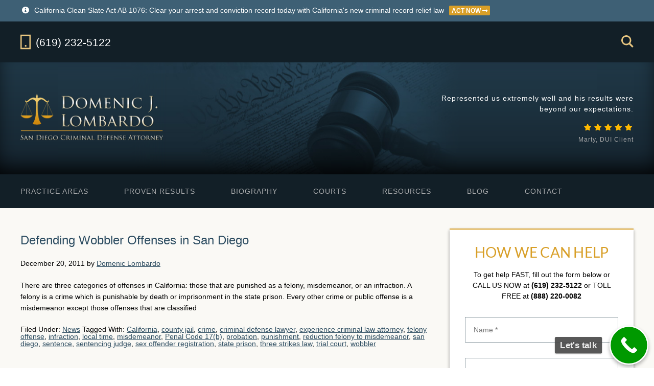

--- FILE ---
content_type: text/html; charset=UTF-8
request_url: https://www.attorneylombardo.com/tag/felony-offense/
body_size: 10443
content:
<!DOCTYPE html>
<html lang="en-US">
<head >
<meta charset="UTF-8" />
<meta name="viewport" content="width=device-width, initial-scale=1" />
<!-- This site is running CAOS for WordPress -->
<meta name='robots' content='noindex, follow' />
	
	
	<!-- This site is optimized with the Yoast SEO plugin v25.3 - https://yoast.com/wordpress/plugins/seo/ -->
	<link media="all" href="https://www.attorneylombardo.com/wp-content/cache/autoptimize/css/autoptimize_0c62b1084b388c24db4be7a3408cb692.css" rel="stylesheet"><title>felony offense Archive &#8211; Law Office of Domenic J. Lombardo</title>
	<meta property="og:locale" content="en_US" />
	<meta property="og:type" content="article" />
	<meta property="og:title" content="felony offense Archive &#8211; Law Office of Domenic J. Lombardo" />
	<meta property="og:url" content="https://www.attorneylombardo.com/tag/felony-offense/" />
	<meta property="og:site_name" content="Law Office of Domenic J. Lombardo" />
	<meta property="og:image" content="https://www.attorneylombardo.com/wp-content/uploads/2017/02/logo-alt.png" />
	<meta property="og:image:width" content="316" />
	<meta property="og:image:height" content="132" />
	<meta property="og:image:type" content="image/png" />
	<meta name="twitter:card" content="summary_large_image" />
	<meta name="twitter:site" content="@sd_lawyer" />
	<script type="application/ld+json" class="yoast-schema-graph">{"@context":"https://schema.org","@graph":[{"@type":"CollectionPage","@id":"https://www.attorneylombardo.com/tag/felony-offense/","url":"https://www.attorneylombardo.com/tag/felony-offense/","name":"felony offense Archive &#8211; Law Office of Domenic J. Lombardo","isPartOf":{"@id":"https://www.attorneylombardo.com/#website"},"breadcrumb":{"@id":"https://www.attorneylombardo.com/tag/felony-offense/#breadcrumb"},"inLanguage":"en-US"},{"@type":"BreadcrumbList","@id":"https://www.attorneylombardo.com/tag/felony-offense/#breadcrumb","itemListElement":[{"@type":"ListItem","position":1,"name":"Home","item":"https://www.attorneylombardo.com/"},{"@type":"ListItem","position":2,"name":"felony offense"}]},{"@type":"WebSite","@id":"https://www.attorneylombardo.com/#website","url":"https://www.attorneylombardo.com/","name":"Law Office of Domenic J. Lombardo","description":"","publisher":{"@id":"https://www.attorneylombardo.com/#organization","priceRange":"$"},"potentialAction":[{"@type":"SearchAction","target":{"@type":"EntryPoint","urlTemplate":"https://www.attorneylombardo.com/?s={search_term_string}"},"query-input":{"@type":"PropertyValueSpecification","valueRequired":true,"valueName":"search_term_string"}}],"inLanguage":"en-US"},{"@type":"Organization","@id":"https://www.attorneylombardo.com/#organization","name":"Law Office of Domenic J. Lombardo","url":"https://www.attorneylombardo.com/","logo":{"@type":"ImageObject","inLanguage":"en-US","@id":"https://www.attorneylombardo.com/#/schema/logo/image/","url":"https://www.attorneylombardo.com/wp-content/uploads/2017/02/logo-alt.png","contentUrl":"https://www.attorneylombardo.com/wp-content/uploads/2017/02/logo-alt.png","width":316,"height":132,"caption":"Law Office of Domenic J. Lombardo"},"image":{"@id":"https://www.attorneylombardo.com/#/schema/logo/image/"},"sameAs":["https://www.facebook.com/SanDiegoCriminalAttorney","https://x.com/sd_lawyer","https://www.linkedin.com/in/attorneylombardo","https://www.youtube.com/user/domenicjl"]}]}</script>
	<!-- / Yoast SEO plugin. -->


<link rel='dns-prefetch' href='//use.fontawesome.com' />
<link rel='preconnect' href='//www.google-analytics.com' />






<link rel='stylesheet' id='megamenu-css' href='https://www.attorneylombardo.com/wp-content/cache/autoptimize/css/autoptimize_single_0874e76647241b829971873897cc44c2.css' type='text/css' media='all' />
<link rel='stylesheet' id='dashicons-css' href='https://www.attorneylombardo.com/wp-includes/css/dashicons.min.css' type='text/css' media='all' />



<link rel='stylesheet' id='bfa-font-awesome-css' href='https://use.fontawesome.com/releases/v5.15.4/css/all.css' type='text/css' media='all' />
<link rel='stylesheet' id='bfa-font-awesome-v4-shim-css' href='https://use.fontawesome.com/releases/v5.15.4/css/v4-shims.css' type='text/css' media='all' />



<script type="text/javascript" src="https://www.attorneylombardo.com/wp-includes/js/jquery/jquery.min.js" id="jquery-core-js"></script>


<script data-cfasync="false" type="text/javascript" src="https://www.attorneylombardo.com/wp-content/cache/autoptimize/js/autoptimize_single_c6e4b879fac2c30d40835c765a0094b2.js?id=G-Y3GD4G4T7N" id="caos-gtag-js"></script>
<script data-cfasync="false" type="text/javascript" id="caos-gtag-js-after">
/* <![CDATA[ */
    window.dataLayer = window.dataLayer || [];

    function gtag() {
        dataLayer.push(arguments);
    }

    gtag('js', new Date());
    gtag('config', 'G-Y3GD4G4T7N', {"cookie_domain":"www.attorneylombardo.com","cookie_flags":"samesite=none;secure","allow_google_signals":true});
	
/* ]]> */
</script>
<link rel="https://api.w.org/" href="https://www.attorneylombardo.com/wp-json/" /><link rel="alternate" title="JSON" type="application/json" href="https://www.attorneylombardo.com/wp-json/wp/v2/tags/149" /><link rel="icon" href="https://www.attorneylombardo.com/wp-content/themes/attorney-lombardo/images/favicon-128.ico" />

</head>
<body class="archive tag tag-felony-offense tag-149 wp-theme-genesis wp-child-theme-attorney-lombardo mega-menu-primary header-image content-sidebar genesis-breadcrumbs-hidden genesis-footer-widgets-visible"><div class="site-container"><div class="announcement widget-area clearfix cycle-slideshow" data-cycle-fx="fade" data-cycle-timeout="5000" data-cycle-slides="> section" data-cycle-log="false"><section id="custom_html-12" class="widget_text widget-odd widget-last widget-first widget-1 cta widget widget_custom_html"><div class="widget_text widget_text widget-wrap wrap"><div class="textwidget custom-html-widget"><span class="fa fa-info-circle"></span> <span>California Clean Slate Act AB 1076: Clear your arrest and conviction record today with California's new criminal record relief law<span class="cta-button"><a href="/resources/clean-slate-act-ab-1076-californias-new-criminal-record-relief-law/">act now <i class="fa fa-long-arrow-right"></i></a></span></span></div></div></section></div><div class="before-header widget-area clearfix"><div class="wrap"><section id="custom_html-13" class="widget_text widget-odd widget-first widget-1 phone-cta widget widget_custom_html"><div class="widget_text widget-wrap"><div class="textwidget custom-html-widget"><!-- i style="cursor: pointer; color: #e8c680; float: left; padding: 21px 0; font-size: 240%" class="fa fa-3x fa-mobile" aria-hidden="true"></i -->
<a href="tel:+16192325122">
<svg version="1.1" xmlns="http://www.w3.org/2000/svg" xmlns:xlink="http://www.w3.org/1999/xlink" x="0px" y="0px" width="20px" height="30px" viewbox="95.625 94.781 420.75 602.438" enable-background="new 95.625 94.781 420.75 602.438" xml:space="preserve">
<g>
<path d="M516.375,94.781H95.625v602.438h420.75V94.781z M462.5,639.5h-312v-493h312V639.5z"/>
</g>
<path d="M310,521.094c20.691,0,37.5,16.79,37.5,37.5c0,20.691-16.809,37.5-37.5,37.5
	c-20.709,0-37.5-16.809-37.5-37.5C272.5,537.884,289.291,521.094,310,521.094z"/>
</svg>
<span>(619) 232-5122</span>
</a></div></div></section>
<section id="custom_html-14" class="widget_text widget-even widget-2 search widget widget_custom_html"><div class="widget_text widget-wrap"><div class="textwidget custom-html-widget"><svg xmlns="http://www.w3.org/2000/svg" width="24" height="24" viewbox="0 0 24 24">
<path d="M23.809 21.646l-6.205-6.205c1.167-1.605 1.857-3.579 1.857-5.711 0-5.365-4.365-9.73-9.731-9.73-5.365 0-9.73 4.365-9.73 9.73 0 5.366 4.365 9.73 9.73 9.73 2.034 0 3.923-.627 5.487-1.698l6.238 6.238 2.354-2.354zm-20.955-11.916c0-3.792 3.085-6.877 6.877-6.877s6.877 3.085 6.877 6.877-3.085 6.877-6.877 6.877c-3.793 0-6.877-3.085-6.877-6.877z"/>
</svg>
</div></div></section>
<section id="search-5" class="widget-odd widget-last widget-3 widget widget_search"><div class="widget-wrap"><form class="search-form" method="get" action="https://www.attorneylombardo.com/" role="search"><input class="search-form-input" type="search" name="s" id="searchform-1" placeholder="Search this website"><input class="search-form-submit" type="submit" value="Search"><meta content="https://www.attorneylombardo.com/?s={s}"></form></div></section>
</div></div><header class="site-header"><div class="wrap"><div class="title-area"><p class="site-title"><a href="https://www.attorneylombardo.com/">Law Office of Domenic J. Lombardo</a></p></div><div class="widget-area header-widget-area"><section id="strong-testimonials-view-widget-2" class="widget-odd widget-last widget-first widget-1 clearfix widget strong-testimonials-view-widget"><div class="widget-wrap"><h4 class="widget-title widgettitle">Testimonials</h4>
<div class="strong-view strong-view-id-1 unstyled wpmtst-unstyled slider-container slider-mode-fade slider-stretch" data-count=3 data-slider-var=strong_slider_id_1 data-state=idle><div class="strong-content wpmslider-content"><div class="wpmtst-testimonial testimonial excerpt t-slide post-2473"><div class="wpmtst-testimonial-inner testimonial-inner"><div data-infinite-loop="false" class="wpmtst-testimonial-content testimonial-content"><div class="maybe-clear"></div><p>Represented us extremely well and his results were beyond our expectations.</p></div><div class="wpmtst-testimonial-field testimonial-field "><span class="strong-rating-wrapper in-view"><span class="strong-rating"><span class="star" style="display: none;"></span><span class="star" style="display: inline-block;"><svg class="star_solid" aria-hidden="true" role="img" xmlns="http://www.w3.org/2000/svg" viewBox="-8 -8 584 520"><path d="M259.3 17.8L194 150.2 47.9 171.5c-26.2 3.8-36.7 36.1-17.7 54.6l105.7 103-25 145.5c-4.5 26.3 23.2 46 46.4 33.7L288 439.6l130.7 68.7c23.2 12.2 50.9-7.4 46.4-33.7l-25-145.5 105.7-103c19-18.5 8.5-50.8-17.7-54.6L382 150.2 316.7 17.8c-11.7-23.6-45.6-23.9-57.4 0z"></path></svg></span><span class="star" style="display: inline-block;"><svg class="star_solid" aria-hidden="true" role="img" xmlns="http://www.w3.org/2000/svg" viewBox="-8 -8 584 520"><path d="M259.3 17.8L194 150.2 47.9 171.5c-26.2 3.8-36.7 36.1-17.7 54.6l105.7 103-25 145.5c-4.5 26.3 23.2 46 46.4 33.7L288 439.6l130.7 68.7c23.2 12.2 50.9-7.4 46.4-33.7l-25-145.5 105.7-103c19-18.5 8.5-50.8-17.7-54.6L382 150.2 316.7 17.8c-11.7-23.6-45.6-23.9-57.4 0z"></path></svg></span><span class="star" style="display: inline-block;"><svg class="star_solid" aria-hidden="true" role="img" xmlns="http://www.w3.org/2000/svg" viewBox="-8 -8 584 520"><path d="M259.3 17.8L194 150.2 47.9 171.5c-26.2 3.8-36.7 36.1-17.7 54.6l105.7 103-25 145.5c-4.5 26.3 23.2 46 46.4 33.7L288 439.6l130.7 68.7c23.2 12.2 50.9-7.4 46.4-33.7l-25-145.5 105.7-103c19-18.5 8.5-50.8-17.7-54.6L382 150.2 316.7 17.8c-11.7-23.6-45.6-23.9-57.4 0z"></path></svg></span><span class="star" style="display: inline-block;"><svg class="star_solid" aria-hidden="true" role="img" xmlns="http://www.w3.org/2000/svg" viewBox="-8 -8 584 520"><path d="M259.3 17.8L194 150.2 47.9 171.5c-26.2 3.8-36.7 36.1-17.7 54.6l105.7 103-25 145.5c-4.5 26.3 23.2 46 46.4 33.7L288 439.6l130.7 68.7c23.2 12.2 50.9-7.4 46.4-33.7l-25-145.5 105.7-103c19-18.5 8.5-50.8-17.7-54.6L382 150.2 316.7 17.8c-11.7-23.6-45.6-23.9-57.4 0z"></path></svg></span><span class="star" style="display: inline-block;"><svg class="star_solid" aria-hidden="true" role="img" xmlns="http://www.w3.org/2000/svg" viewBox="-8 -8 584 520"><path d="M259.3 17.8L194 150.2 47.9 171.5c-26.2 3.8-36.7 36.1-17.7 54.6l105.7 103-25 145.5c-4.5 26.3 23.2 46 46.4 33.7L288 439.6l130.7 68.7c23.2 12.2 50.9-7.4 46.4-33.7l-25-145.5 105.7-103c19-18.5 8.5-50.8-17.7-54.6L382 150.2 316.7 17.8c-11.7-23.6-45.6-23.9-57.4 0z"></path></svg></span></span></span></div><div class="wpmtst-testimonial-field testimonial-field ">Marty, DUI Client</div><div class="clear"></div></div></div><div class="wpmtst-testimonial testimonial excerpt t-slide post-2475"><div class="wpmtst-testimonial-inner testimonial-inner"><div data-infinite-loop="false" class="wpmtst-testimonial-content testimonial-content"><div class="maybe-clear"></div><p>If you are looking for the best legal representation, Mr. Lombardo is the lawyer to get.</p></div><div class="wpmtst-testimonial-field testimonial-field "><span class="strong-rating-wrapper in-view"><span class="strong-rating"><span class="star" style="display: none;"></span><span class="star" style="display: inline-block;"><svg class="star_solid" aria-hidden="true" role="img" xmlns="http://www.w3.org/2000/svg" viewBox="-8 -8 584 520"><path d="M259.3 17.8L194 150.2 47.9 171.5c-26.2 3.8-36.7 36.1-17.7 54.6l105.7 103-25 145.5c-4.5 26.3 23.2 46 46.4 33.7L288 439.6l130.7 68.7c23.2 12.2 50.9-7.4 46.4-33.7l-25-145.5 105.7-103c19-18.5 8.5-50.8-17.7-54.6L382 150.2 316.7 17.8c-11.7-23.6-45.6-23.9-57.4 0z"></path></svg></span><span class="star" style="display: inline-block;"><svg class="star_solid" aria-hidden="true" role="img" xmlns="http://www.w3.org/2000/svg" viewBox="-8 -8 584 520"><path d="M259.3 17.8L194 150.2 47.9 171.5c-26.2 3.8-36.7 36.1-17.7 54.6l105.7 103-25 145.5c-4.5 26.3 23.2 46 46.4 33.7L288 439.6l130.7 68.7c23.2 12.2 50.9-7.4 46.4-33.7l-25-145.5 105.7-103c19-18.5 8.5-50.8-17.7-54.6L382 150.2 316.7 17.8c-11.7-23.6-45.6-23.9-57.4 0z"></path></svg></span><span class="star" style="display: inline-block;"><svg class="star_solid" aria-hidden="true" role="img" xmlns="http://www.w3.org/2000/svg" viewBox="-8 -8 584 520"><path d="M259.3 17.8L194 150.2 47.9 171.5c-26.2 3.8-36.7 36.1-17.7 54.6l105.7 103-25 145.5c-4.5 26.3 23.2 46 46.4 33.7L288 439.6l130.7 68.7c23.2 12.2 50.9-7.4 46.4-33.7l-25-145.5 105.7-103c19-18.5 8.5-50.8-17.7-54.6L382 150.2 316.7 17.8c-11.7-23.6-45.6-23.9-57.4 0z"></path></svg></span><span class="star" style="display: inline-block;"><svg class="star_solid" aria-hidden="true" role="img" xmlns="http://www.w3.org/2000/svg" viewBox="-8 -8 584 520"><path d="M259.3 17.8L194 150.2 47.9 171.5c-26.2 3.8-36.7 36.1-17.7 54.6l105.7 103-25 145.5c-4.5 26.3 23.2 46 46.4 33.7L288 439.6l130.7 68.7c23.2 12.2 50.9-7.4 46.4-33.7l-25-145.5 105.7-103c19-18.5 8.5-50.8-17.7-54.6L382 150.2 316.7 17.8c-11.7-23.6-45.6-23.9-57.4 0z"></path></svg></span><span class="star" style="display: inline-block;"><svg class="star_solid" aria-hidden="true" role="img" xmlns="http://www.w3.org/2000/svg" viewBox="-8 -8 584 520"><path d="M259.3 17.8L194 150.2 47.9 171.5c-26.2 3.8-36.7 36.1-17.7 54.6l105.7 103-25 145.5c-4.5 26.3 23.2 46 46.4 33.7L288 439.6l130.7 68.7c23.2 12.2 50.9-7.4 46.4-33.7l-25-145.5 105.7-103c19-18.5 8.5-50.8-17.7-54.6L382 150.2 316.7 17.8c-11.7-23.6-45.6-23.9-57.4 0z"></path></svg></span></span></span></div><div class="wpmtst-testimonial-field testimonial-field ">Criminal Defense Client, Avvo.com</div><div class="clear"></div></div></div><div class="wpmtst-testimonial testimonial excerpt t-slide post-2474"><div class="wpmtst-testimonial-inner testimonial-inner"><div data-infinite-loop="false" class="wpmtst-testimonial-content testimonial-content"><div class="maybe-clear"></div><p>A high level of professionalism and integrity. I highly recommend Mr. Lombardo&#8217;s office.</p></div><div class="wpmtst-testimonial-field testimonial-field "><span class="strong-rating-wrapper in-view"><span class="strong-rating"><span class="star" style="display: none;"></span><span class="star" style="display: inline-block;"><svg class="star_solid" aria-hidden="true" role="img" xmlns="http://www.w3.org/2000/svg" viewBox="-8 -8 584 520"><path d="M259.3 17.8L194 150.2 47.9 171.5c-26.2 3.8-36.7 36.1-17.7 54.6l105.7 103-25 145.5c-4.5 26.3 23.2 46 46.4 33.7L288 439.6l130.7 68.7c23.2 12.2 50.9-7.4 46.4-33.7l-25-145.5 105.7-103c19-18.5 8.5-50.8-17.7-54.6L382 150.2 316.7 17.8c-11.7-23.6-45.6-23.9-57.4 0z"></path></svg></span><span class="star" style="display: inline-block;"><svg class="star_solid" aria-hidden="true" role="img" xmlns="http://www.w3.org/2000/svg" viewBox="-8 -8 584 520"><path d="M259.3 17.8L194 150.2 47.9 171.5c-26.2 3.8-36.7 36.1-17.7 54.6l105.7 103-25 145.5c-4.5 26.3 23.2 46 46.4 33.7L288 439.6l130.7 68.7c23.2 12.2 50.9-7.4 46.4-33.7l-25-145.5 105.7-103c19-18.5 8.5-50.8-17.7-54.6L382 150.2 316.7 17.8c-11.7-23.6-45.6-23.9-57.4 0z"></path></svg></span><span class="star" style="display: inline-block;"><svg class="star_solid" aria-hidden="true" role="img" xmlns="http://www.w3.org/2000/svg" viewBox="-8 -8 584 520"><path d="M259.3 17.8L194 150.2 47.9 171.5c-26.2 3.8-36.7 36.1-17.7 54.6l105.7 103-25 145.5c-4.5 26.3 23.2 46 46.4 33.7L288 439.6l130.7 68.7c23.2 12.2 50.9-7.4 46.4-33.7l-25-145.5 105.7-103c19-18.5 8.5-50.8-17.7-54.6L382 150.2 316.7 17.8c-11.7-23.6-45.6-23.9-57.4 0z"></path></svg></span><span class="star" style="display: inline-block;"><svg class="star_solid" aria-hidden="true" role="img" xmlns="http://www.w3.org/2000/svg" viewBox="-8 -8 584 520"><path d="M259.3 17.8L194 150.2 47.9 171.5c-26.2 3.8-36.7 36.1-17.7 54.6l105.7 103-25 145.5c-4.5 26.3 23.2 46 46.4 33.7L288 439.6l130.7 68.7c23.2 12.2 50.9-7.4 46.4-33.7l-25-145.5 105.7-103c19-18.5 8.5-50.8-17.7-54.6L382 150.2 316.7 17.8c-11.7-23.6-45.6-23.9-57.4 0z"></path></svg></span><span class="star" style="display: inline-block;"><svg class="star_solid" aria-hidden="true" role="img" xmlns="http://www.w3.org/2000/svg" viewBox="-8 -8 584 520"><path d="M259.3 17.8L194 150.2 47.9 171.5c-26.2 3.8-36.7 36.1-17.7 54.6l105.7 103-25 145.5c-4.5 26.3 23.2 46 46.4 33.7L288 439.6l130.7 68.7c23.2 12.2 50.9-7.4 46.4-33.7l-25-145.5 105.7-103c19-18.5 8.5-50.8-17.7-54.6L382 150.2 316.7 17.8c-11.7-23.6-45.6-23.9-57.4 0z"></path></svg></span></span></span></div><div class="wpmtst-testimonial-field testimonial-field ">I.O., Criminal Defense Client, Avvo.com</div><div class="clear"></div></div></div></div></div></div></section>
</div></div></header><nav class="nav-primary" aria-label="Main"><div class="wrap"><div id="mega-menu-wrap-primary" class="mega-menu-wrap"><div class="mega-menu-toggle"><div class="mega-toggle-blocks-left"></div><div class="mega-toggle-blocks-center"></div><div class="mega-toggle-blocks-right"><div class='mega-toggle-block mega-menu-toggle-animated-block mega-toggle-block-0' id='mega-toggle-block-0'><button aria-label="Toggle Menu" class="mega-toggle-animated mega-toggle-animated-slider" type="button" aria-expanded="false">
                  <span class="mega-toggle-animated-box">
                    <span class="mega-toggle-animated-inner"></span>
                  </span>
                </button></div></div></div><ul id="mega-menu-primary" class="mega-menu max-mega-menu mega-menu-horizontal mega-no-js" data-event="hover" data-effect="fade_up" data-effect-speed="200" data-effect-mobile="disabled" data-effect-speed-mobile="0" data-mobile-force-width="false" data-second-click="go" data-document-click="collapse" data-vertical-behaviour="standard" data-breakpoint="768" data-unbind="true" data-mobile-state="collapse_all" data-mobile-direction="vertical" data-hover-intent-timeout="300" data-hover-intent-interval="100"><li class="mega-menu-item mega-menu-item-type-post_type_archive mega-menu-item-object-practice_areas mega-menu-item-has-children mega-menu-megamenu mega-menu-grid mega-align-bottom-left mega-menu-grid mega-hide-arrow mega-menu-item-4765" id="mega-menu-item-4765"><a class="mega-menu-link" href="https://www.attorneylombardo.com/practice-areas/" aria-expanded="false" tabindex="0">Practice Areas<span class="mega-indicator" aria-hidden="true"></span></a>
<ul class="mega-sub-menu" role='presentation'>
<li class="mega-menu-row" id="mega-menu-4765-0">
	<ul class="mega-sub-menu" style='--columns:12' role='presentation'>
<li class="mega-menu-column mega-menu-columns-3-of-12" style="--span:3" id="mega-menu-4765-0-0">
		<ul class="mega-sub-menu">
<li class="mega-menu-item mega-menu-item-type-post_type mega-menu-item-object-practice_areas mega-menu-item-2852" id="mega-menu-item-2852"><a class="mega-menu-link" href="https://www.attorneylombardo.com/practice-areas/arrest-bench-warrants-attorney-san-diego/">Arrest and Bench Warrants</a></li>		</ul>
</li><li class="mega-menu-column mega-menu-columns-3-of-12" style="--span:3" id="mega-menu-4765-0-1">
		<ul class="mega-sub-menu">
<li class="mega-menu-item mega-menu-item-type-post_type mega-menu-item-object-practice_areas mega-menu-item-2578" id="mega-menu-item-2578"><a class="mega-menu-link" href="https://www.attorneylombardo.com/practice-areas/arrest-release-attorney-san-diego/">Arrest and Release</a></li>		</ul>
</li><li class="mega-menu-column mega-menu-columns-3-of-12" style="--span:3" id="mega-menu-4765-0-2">
		<ul class="mega-sub-menu">
<li class="mega-menu-item mega-menu-item-type-post_type mega-menu-item-object-practice_areas mega-menu-item-2579" id="mega-menu-item-2579"><a class="mega-menu-link" href="https://www.attorneylombardo.com/practice-areas/bail-attorney-san-diego/">Bail</a></li>		</ul>
</li><li class="mega-menu-column mega-menu-columns-3-of-12" style="--span:3" id="mega-menu-4765-0-3">
		<ul class="mega-sub-menu">
<li class="mega-menu-item mega-menu-item-type-post_type mega-menu-item-object-practice_areas mega-menu-item-2580" id="mega-menu-item-2580"><a class="mega-menu-link" href="https://www.attorneylombardo.com/practice-areas/charges-filed-attorney-san-diego/">Charges Filed</a></li>		</ul>
</li>	</ul>
</li><li class="mega-menu-row" id="mega-menu-4765-1">
	<ul class="mega-sub-menu" style='--columns:12' role='presentation'>
<li class="mega-menu-column mega-menu-columns-3-of-12" style="--span:3" id="mega-menu-4765-1-0">
		<ul class="mega-sub-menu">
<li class="mega-menu-item mega-menu-item-type-post_type mega-menu-item-object-practice_areas mega-menu-item-2581" id="mega-menu-item-2581"><a class="mega-menu-link" href="https://www.attorneylombardo.com/practice-areas/child-pornography-lawyer-san-diego/">Child Pornography</a></li>		</ul>
</li><li class="mega-menu-column mega-menu-columns-3-of-12" style="--span:3" id="mega-menu-4765-1-1">
		<ul class="mega-sub-menu">
<li class="mega-menu-item mega-menu-item-type-post_type mega-menu-item-object-practice_areas mega-menu-item-2582" id="mega-menu-item-2582"><a class="mega-menu-link" href="https://www.attorneylombardo.com/practice-areas/crimes-against-children-attorney-san-diego/">Crimes Against Children</a></li>		</ul>
</li><li class="mega-menu-column mega-menu-columns-3-of-12" style="--span:3" id="mega-menu-4765-1-2">
		<ul class="mega-sub-menu">
<li class="mega-menu-item mega-menu-item-type-post_type mega-menu-item-object-practice_areas mega-menu-item-4760" id="mega-menu-item-4760"><a class="mega-menu-link" href="https://www.attorneylombardo.com/practice-areas/criminal-defense-attorney-san-diego/">Criminal Defense</a></li>		</ul>
</li><li class="mega-menu-column mega-menu-columns-3-of-12" style="--span:3" id="mega-menu-4765-1-3">
		<ul class="mega-sub-menu">
<li class="mega-menu-item mega-menu-item-type-post_type mega-menu-item-object-practice_areas mega-menu-item-2583" id="mega-menu-item-2583"><a class="mega-menu-link" href="https://www.attorneylombardo.com/practice-areas/criminal-record-attorney-san-diego/">Criminal Record</a></li>		</ul>
</li>	</ul>
</li><li class="mega-menu-row" id="mega-menu-4765-2">
	<ul class="mega-sub-menu" style='--columns:12' role='presentation'>
<li class="mega-menu-column mega-menu-columns-3-of-12" style="--span:3" id="mega-menu-4765-2-0">
		<ul class="mega-sub-menu">
<li class="mega-menu-item mega-menu-item-type-post_type mega-menu-item-object-practice_areas mega-menu-item-2584" id="mega-menu-item-2584"><a class="mega-menu-link" href="https://www.attorneylombardo.com/practice-areas/domestic-violence-attorney-san-diego/">Domestic Violence</a></li>		</ul>
</li><li class="mega-menu-column mega-menu-columns-3-of-12" style="--span:3" id="mega-menu-4765-2-1">
		<ul class="mega-sub-menu">
<li class="mega-menu-item mega-menu-item-type-post_type mega-menu-item-object-practice_areas mega-menu-item-2585" id="mega-menu-item-2585"><a class="mega-menu-link" href="https://www.attorneylombardo.com/practice-areas/drug-crimes-lawyer-san-diego/">Drug Crimes</a></li>		</ul>
</li><li class="mega-menu-column mega-menu-columns-3-of-12" style="--span:3" id="mega-menu-4765-2-2">
		<ul class="mega-sub-menu">
<li class="mega-menu-item mega-menu-item-type-post_type mega-menu-item-object-practice_areas mega-menu-item-2586" id="mega-menu-item-2586"><a class="mega-menu-link" href="https://www.attorneylombardo.com/practice-areas/felony-misdemeanor-attorney-san-diego/">Felonies and Misdemeanors</a></li>		</ul>
</li><li class="mega-menu-column mega-menu-columns-3-of-12" style="--span:3" id="mega-menu-4765-2-3">
		<ul class="mega-sub-menu">
<li class="mega-menu-item mega-menu-item-type-post_type mega-menu-item-object-practice_areas mega-menu-item-2587" id="mega-menu-item-2587"><a class="mega-menu-link" href="https://www.attorneylombardo.com/practice-areas/identity-theft-attorney-san-diego/">Identity Theft</a></li>		</ul>
</li>	</ul>
</li><li class="mega-menu-row" id="mega-menu-4765-3">
	<ul class="mega-sub-menu" style='--columns:12' role='presentation'>
<li class="mega-menu-column mega-menu-columns-3-of-12" style="--span:3" id="mega-menu-4765-3-0">
		<ul class="mega-sub-menu">
<li class="mega-menu-item mega-menu-item-type-post_type mega-menu-item-object-practice_areas mega-menu-item-2588" id="mega-menu-item-2588"><a class="mega-menu-link" href="https://www.attorneylombardo.com/practice-areas/juvenile-defense-attorney-san-diego/">Juvenile Defense</a></li>		</ul>
</li><li class="mega-menu-column mega-menu-columns-3-of-12" style="--span:3" id="mega-menu-4765-3-1">
		<ul class="mega-sub-menu">
<li class="mega-menu-item mega-menu-item-type-post_type mega-menu-item-object-practice_areas mega-menu-item-2589" id="mega-menu-item-2589"><a class="mega-menu-link" href="https://www.attorneylombardo.com/practice-areas/murder-manslaughter-lawyer-san-diego/">Murder and Manslaughter</a></li>		</ul>
</li><li class="mega-menu-column mega-menu-columns-3-of-12" style="--span:3" id="mega-menu-4765-3-2">
		<ul class="mega-sub-menu">
<li class="mega-menu-item mega-menu-item-type-post_type mega-menu-item-object-practice_areas mega-menu-item-2591" id="mega-menu-item-2591"><a class="mega-menu-link" href="https://www.attorneylombardo.com/practice-areas/prescription-drug-offenses-attorney-san-diego/">Prescription Drug Offenses</a></li>		</ul>
</li><li class="mega-menu-column mega-menu-columns-3-of-12" style="--span:3" id="mega-menu-4765-3-3">
		<ul class="mega-sub-menu">
<li class="mega-menu-item mega-menu-item-type-post_type mega-menu-item-object-practice_areas mega-menu-item-2592" id="mega-menu-item-2592"><a class="mega-menu-link" href="https://www.attorneylombardo.com/practice-areas/probation-violations-attorney-san-diego/">Probation Violations</a></li>		</ul>
</li>	</ul>
</li><li class="mega-menu-row" id="mega-menu-4765-4">
	<ul class="mega-sub-menu" style='--columns:12' role='presentation'>
<li class="mega-menu-column mega-menu-columns-3-of-12" style="--span:3" id="mega-menu-4765-4-0">
		<ul class="mega-sub-menu">
<li class="mega-menu-item mega-menu-item-type-post_type mega-menu-item-object-practice_areas mega-menu-item-2593" id="mega-menu-item-2593"><a class="mega-menu-link" href="https://www.attorneylombardo.com/practice-areas/restraining-order-attorney-san-diego/">Restraining Orders</a></li>		</ul>
</li><li class="mega-menu-column mega-menu-columns-3-of-12" style="--span:3" id="mega-menu-4765-4-1">
		<ul class="mega-sub-menu">
<li class="mega-menu-item mega-menu-item-type-post_type mega-menu-item-object-practice_areas mega-menu-item-2594" id="mega-menu-item-2594"><a class="mega-menu-link" href="https://www.attorneylombardo.com/practice-areas/sentencing-probation-attorney-san-diego/">Sentencing and Probation</a></li>		</ul>
</li><li class="mega-menu-column mega-menu-columns-3-of-12" style="--span:3" id="mega-menu-4765-4-2">
		<ul class="mega-sub-menu">
<li class="mega-menu-item mega-menu-item-type-post_type mega-menu-item-object-practice_areas mega-menu-item-2595" id="mega-menu-item-2595"><a class="mega-menu-link" href="https://www.attorneylombardo.com/practice-areas/sex-crimes-attorney-san-diego/">Sex Crimes</a></li>		</ul>
</li><li class="mega-menu-column mega-menu-columns-3-of-12" style="--span:3" id="mega-menu-4765-4-3">
		<ul class="mega-sub-menu">
<li class="mega-menu-item mega-menu-item-type-post_type mega-menu-item-object-practice_areas mega-menu-item-2596" id="mega-menu-item-2596"><a class="mega-menu-link" href="https://www.attorneylombardo.com/practice-areas/theft-white-collar-crimes-lawyer-san-diego/">Theft and White Collar Crimes</a></li>		</ul>
</li>	</ul>
</li><li class="mega-menu-row" id="mega-menu-4765-5">
	<ul class="mega-sub-menu" style='--columns:12' role='presentation'>
<li class="mega-menu-column mega-menu-columns-3-of-12" style="--span:3" id="mega-menu-4765-5-0">
		<ul class="mega-sub-menu">
<li class="mega-menu-item mega-menu-item-type-post_type mega-menu-item-object-practice_areas mega-menu-item-2597" id="mega-menu-item-2597"><a class="mega-menu-link" href="https://www.attorneylombardo.com/practice-areas/under-investigation-attorney-san-diego/">Under Investigation</a></li>		</ul>
</li>	</ul>
</li></ul>
</li><li class="mega-menu-item mega-menu-item-type-post_type mega-menu-item-object-page mega-align-bottom-left mega-menu-flyout mega-menu-item-86" id="mega-menu-item-86"><a class="mega-menu-link" href="https://www.attorneylombardo.com/proven-results/" tabindex="0">Proven Results</a></li><li class="mega-menu-item mega-menu-item-type-post_type mega-menu-item-object-page mega-align-bottom-left mega-menu-flyout mega-menu-item-85" id="mega-menu-item-85"><a class="mega-menu-link" rel="author" href="https://www.attorneylombardo.com/san-diego-criminal-defense-lawyer-domenic-lombardo/" tabindex="0">Biography</a></li><li class="mega-menu-item mega-menu-item-type-post_type mega-menu-item-object-page mega-align-bottom-left mega-menu-flyout mega-menu-item-88" id="mega-menu-item-88"><a class="mega-menu-link" href="https://www.attorneylombardo.com/courts-we-serve/" tabindex="0">Courts</a></li><li class="mega-menu-item mega-menu-item-type-post_type mega-menu-item-object-page mega-align-bottom-left mega-menu-flyout mega-menu-item-2464" id="mega-menu-item-2464"><a class="mega-menu-link" href="https://www.attorneylombardo.com/resources/" tabindex="0">Resources</a></li><li class="mega-menu-item mega-menu-item-type-post_type mega-menu-item-object-page mega-current_page_parent mega-align-bottom-left mega-menu-flyout mega-menu-item-94" id="mega-menu-item-94"><a class="mega-menu-link" href="https://www.attorneylombardo.com/articles/" tabindex="0">Blog</a></li><li class="mega-menu-item mega-menu-item-type-post_type mega-menu-item-object-page mega-align-bottom-left mega-menu-flyout mega-menu-item-2465" id="mega-menu-item-2465"><a class="mega-menu-link" href="https://www.attorneylombardo.com/contact/" tabindex="0">Contact</a></li></ul></div></div></nav><div class="site-inner"><div class="wrap"><div class="content-sidebar-wrap"><main class="content"><article class="post-117 post type-post status-publish format-standard category-news tag-california tag-county-jail tag-crime tag-criminal-defense-lawyer tag-experience-criminal-law-attorney tag-felony-offense tag-infraction tag-local-time tag-misdemeanor tag-penal-code-17b tag-probation tag-punishment tag-reduction-felony-to-misdemeanor tag-san-diego tag-sentence tag-sentencing-judge tag-sex-offender-registration tag-state-prison tag-three-strikes-law tag-trial-court tag-wobbler entry" aria-label="Defending Wobbler Offenses in San Diego"><header class="entry-header"><h2 class="entry-title"><a class="entry-title-link" rel="bookmark" href="https://www.attorneylombardo.com/defending-wobbler-offenses-in-san-diego/">Defending Wobbler Offenses in San Diego</a></h2>
<p class="entry-meta"><time class="entry-time">December 20, 2011</time> by <span class="entry-author"><a href="https://www.attorneylombardo.com/author/domenic/" class="entry-author-link" rel="author"><span class="entry-author-name">Domenic Lombardo</span></a></span>  </p></header><div class="entry-content"><p>There are three categories of offenses in California: those that are punished as a felony, misdemeanor, or an infraction. A felony is a crime which is punishable by death or imprisonment in the state prison. Every other crime or public offense is a misdemeanor except those offenses that are classified<a href="https://www.attorneylombardo.com/defending-wobbler-offenses-in-san-diego/" class="readmore"><span class="screen-reader-text"> &#8220;Defending Wobbler Offenses in San Diego&#8221;</span></a></p>
</div><footer class="entry-footer"><p class="entry-meta"><span class="entry-categories">Filed Under: <a href="https://www.attorneylombardo.com/category/news/" rel="category tag">News</a></span> <span class="entry-tags">Tagged With: <a href="https://www.attorneylombardo.com/tag/california/" rel="tag">California</a>, <a href="https://www.attorneylombardo.com/tag/county-jail/" rel="tag">county jail</a>, <a href="https://www.attorneylombardo.com/tag/crime/" rel="tag">crime</a>, <a href="https://www.attorneylombardo.com/tag/criminal-defense-lawyer/" rel="tag">criminal defense lawyer</a>, <a href="https://www.attorneylombardo.com/tag/experience-criminal-law-attorney/" rel="tag">experience criminal law attorney</a>, <a href="https://www.attorneylombardo.com/tag/felony-offense/" rel="tag">felony offense</a>, <a href="https://www.attorneylombardo.com/tag/infraction/" rel="tag">infraction</a>, <a href="https://www.attorneylombardo.com/tag/local-time/" rel="tag">local time</a>, <a href="https://www.attorneylombardo.com/tag/misdemeanor/" rel="tag">misdemeanor</a>, <a href="https://www.attorneylombardo.com/tag/penal-code-17b/" rel="tag">Penal Code 17(b)</a>, <a href="https://www.attorneylombardo.com/tag/probation/" rel="tag">probation</a>, <a href="https://www.attorneylombardo.com/tag/punishment/" rel="tag">punishment</a>, <a href="https://www.attorneylombardo.com/tag/reduction-felony-to-misdemeanor/" rel="tag">reduction felony to misdemeanor</a>, <a href="https://www.attorneylombardo.com/tag/san-diego/" rel="tag">san diego</a>, <a href="https://www.attorneylombardo.com/tag/sentence/" rel="tag">sentence</a>, <a href="https://www.attorneylombardo.com/tag/sentencing-judge/" rel="tag">sentencing judge</a>, <a href="https://www.attorneylombardo.com/tag/sex-offender-registration/" rel="tag">sex offender registration</a>, <a href="https://www.attorneylombardo.com/tag/state-prison/" rel="tag">state prison</a>, <a href="https://www.attorneylombardo.com/tag/three-strikes-law/" rel="tag">three strikes law</a>, <a href="https://www.attorneylombardo.com/tag/trial-court/" rel="tag">trial court</a>, <a href="https://www.attorneylombardo.com/tag/wobbler/" rel="tag">wobbler</a></span></p></footer></article></main><aside class="sidebar sidebar-primary widget-area" role="complementary" aria-label="Primary Sidebar"><section id="text-8" class="widget-odd widget-first widget-1 widget widget_text"><div class="widget-wrap"><h4 class="widget-title widgettitle">How We Can Help</h4>
			<div class="textwidget">To get help FAST, fill out the form below or CALL US NOW at <strong><a style="color: #000; text-decoration: none" href="tel:+16192325122">(619) 232-5122</a></strong> or TOLL FREE at <strong><a style="color: #000; text-decoration: none" href="tel:+18882200082">(888) 220-0082</a></strong>
<br>

<div class="wpcf7 no-js" id="wpcf7-f2456-o1" lang="en-US" dir="ltr" data-wpcf7-id="2456">
<div class="screen-reader-response"><p role="status" aria-live="polite" aria-atomic="true"></p> <ul></ul></div>
<form action="/tag/felony-offense/#wpcf7-f2456-o1" method="post" class="wpcf7-form init" aria-label="Contact form" novalidate="novalidate" data-status="init">
<div style="display: none;">
<input type="hidden" name="_wpcf7" value="2456" />
<input type="hidden" name="_wpcf7_version" value="6.0.6" />
<input type="hidden" name="_wpcf7_locale" value="en_US" />
<input type="hidden" name="_wpcf7_unit_tag" value="wpcf7-f2456-o1" />
<input type="hidden" name="_wpcf7_container_post" value="0" />
<input type="hidden" name="_wpcf7_posted_data_hash" value="" />
</div>
<p><span class="wpcf7-form-control-wrap" data-name="your-name"><input size="40" maxlength="400" class="wpcf7-form-control wpcf7-text wpcf7-validates-as-required" aria-required="true" aria-invalid="false" placeholder="Name *" value="" type="text" name="your-name" /></span>
</p>
<p class="form-left"><span class="wpcf7-form-control-wrap" data-name="your-email"><input size="40" maxlength="400" class="wpcf7-form-control wpcf7-email wpcf7-validates-as-required wpcf7-text wpcf7-validates-as-email" aria-required="true" aria-invalid="false" placeholder="Email *" value="" type="email" name="your-email" /></span>
</p>
<p class="form-right"><span class="wpcf7-form-control-wrap" data-name="your-phone"><input size="40" maxlength="400" class="wpcf7-form-control wpcf7-text wpcf7-validates-as-required" aria-required="true" aria-invalid="false" placeholder="Phone *" value="" type="text" name="your-phone" /></span>
</p>
<p><span class="wpcf7-form-control-wrap" data-name="your-message"><textarea cols="40" rows="5" maxlength="2000" class="wpcf7-form-control wpcf7-textarea" aria-invalid="false" placeholder="Comments" name="your-message"></textarea></span>
</p>
<input class="wpcf7-form-control wpcf7-hidden" value="" type="hidden" name="page-url" />
<p><span id="wpcf7-696c734eec5e7-wrapper" class="wpcf7-form-control-wrap phone-number-wrap" style="display:none !important; visibility:hidden !important;"><label for="wpcf7-696c734eec5e7-field" class="hp-message">Please leave this field empty.</label><input id="wpcf7-696c734eec5e7-field"  class="wpcf7-form-control wpcf7-text" type="text" name="phone-number" value="" size="40" tabindex="-1" autocomplete="new-password" /></span>
</p>
<p style="text-align: center"><input class="wpcf7-form-control wpcf7-submit has-spinner" type="submit" value="Submit" />
</p><p style="display: none !important;" class="akismet-fields-container" data-prefix="_wpcf7_ak_"><label>&#916;<textarea name="_wpcf7_ak_hp_textarea" cols="45" rows="8" maxlength="100"></textarea></label><input type="hidden" id="ak_js_1" name="_wpcf7_ak_js" value="130"/><script>document.getElementById( "ak_js_1" ).setAttribute( "value", ( new Date() ).getTime() );</script></p><div class="wpcf7-response-output" aria-hidden="true"></div>
</form>
</div>

<p style="margin-top: 15px; color: #525250; font-size: 11px; text-align: left; line-height: normal">Like you, we hate spam and are committed to respecting and protecting your privacy. All information transmitted through our systems is kept strictly confidential and never shared with third parties.</p></div>
		</div></section>

		<section id="recent-posts-3" class="widget-even widget-last widget-2 widget widget_recent_entries"><div class="widget-wrap">
		<h4 class="widget-title widgettitle">Recent Articles</h4>

		<ul>
											<li>
					<a href="https://www.attorneylombardo.com/california-laws-sb-30-sb-145-allow-domestic-partnership-alter-rules-minors/">California Laws SB-30 and SB-145 to Allow Domestic Partnership and Alter Rules for Minors</a>
									</li>
											<li>
					<a href="https://www.attorneylombardo.com/what-reasonable-bond-california/">What Is a Reasonable Bond in California?</a>
									</li>
											<li>
					<a href="https://www.attorneylombardo.com/what-to-do-if-accused-of-rape/">What to Do If You Are Accused of Rape</a>
									</li>
											<li>
					<a href="https://www.attorneylombardo.com/paying-victim-back-keep-jail/">Will Paying the Victim Back Keep Me Out of Jail?</a>
									</li>
											<li>
					<a href="https://www.attorneylombardo.com/why-people-talk-police/">Why Do People Talk to the Police?</a>
									</li>
											<li>
					<a href="https://www.attorneylombardo.com/objecting-restraining-order-california/">Objecting to a Restraining Order in California</a>
									</li>
											<li>
					<a href="https://www.attorneylombardo.com/do-you-really-know-your-constitutional-rights/">Do You Really Know Your Constitutional Rights?</a>
									</li>
											<li>
					<a href="https://www.attorneylombardo.com/grand-theft-california/">Grand Theft in California</a>
									</li>
					</ul>

		</div></section>
</aside></div></div></div><div class="footer-widgets"><div class="wrap"><div class="widget-area footer-widgets-1 footer-widget-area"><section id="custom_html-2" class="widget_text widget-odd widget-last widget-first widget-1 widget widget_custom_html"><div class="widget_text widget-wrap"><div class="textwidget custom-html-widget"><div itemscope="" itemtype="http://schema.org/LegalService">
<h3 itemprop="name" style="margin-top: 0">Law Office of San Diego Criminal Defense Attorney Domenic J. Lombardo</h3>
<span itemprop="address" itemscope="" itemtype="http://schema.org/PostalAddress" class="footer-address-block"><span itemprop="streetAddress">401 West A Street,  Suite 1150</span><br><span itemprop="addressLocality">San Diego</span>, <span itemprop="addressRegion">CA</span> <span itemprop="postalCode">92101</span></span><br>
<span itemprop="telephone"><a href="tel:+16192325122">(619) 232-5122</a></span>
<span itemprop="image" style="display: none">https://www.attorneylombardo.com/wp-content/themes/attorney-lombardo/images/logo-alt.png</span>
<span itemprop="priceRange" style="display: none">$</span>
</div></div></div></section>
</div><div class="widget-area footer-widgets-3 footer-widget-area"><section id="custom_html-3" class="widget_text widget-odd widget-last widget-first widget-1 widget widget_custom_html"><div class="widget_text widget-wrap"><div class="textwidget custom-html-widget"><div class="clearfix">
<div style="width: 202px; height: 67px; background-image: url(/wp-content/themes/attorney-lombardo/images/logo-footer-alt.png); background-size: cover; float: right"></div>
</div>
<div style="text-align: center; width: 200px; float: right; margin-top: 25px">
<a href="https://www.yelp.com/biz/law-office-of-domenic-j-lombardo-san-diego-2" target="_blank" rel="noopener"><i class="fa fa-yelp fa-2x"></i></a><a href="https://www.facebook.com/SanDiegoCriminalAttorney" target="_blank" rel="noopener"><i class="fa fa-facebook fa-2x"></i></a><a href="https://twitter.com/sd_lawyer" target="_blank" rel="noopener"><i class="fa fa-twitter fa-2x"></i></a><a href="https://www.linkedin.com/in/attorneylombardo/" target="_blank" rel="noopener"><i class="fa fa-linkedin fa-2x"></i></a>
</div></div></div></section>
</div></div></div><footer class="site-footer"><div class="wrap"><p class="copyright">Copyright &copy; 2026 <a href="/">Law Office of Domenic J. Lombardo</a>. All rights reserved. <span><a href="/privacy-policy/">Privacy Policy</a> / <a href="/website-disclaimer/">Website Disclaimer</a></p></div></footer></div><script type="speculationrules">
{"prefetch":[{"source":"document","where":{"and":[{"href_matches":"\/*"},{"not":{"href_matches":["\/wp-*.php","\/wp-admin\/*","\/wp-content\/uploads\/*","\/wp-content\/*","\/wp-content\/plugins\/*","\/wp-content\/themes\/attorney-lombardo\/*","\/wp-content\/themes\/genesis\/*","\/*\\?(.+)"]}},{"not":{"selector_matches":"a[rel~=\"nofollow\"]"}},{"not":{"selector_matches":".no-prefetch, .no-prefetch a"}}]},"eagerness":"conservative"}]}
</script>
<!-- Call Now Button 1.5.1 (https://callnowbutton.com) [renderer:modern]-->
<a  href="tel:+16192325122" id="callnowbutton" class="call-now-button  cnb-zoom-130  cnb-zindex-10  cnb-text  cnb-single cnb-right cnb-displaymode cnb-displaymode-always" style="background-image:url([data-uri]); background-color:#009900;"><span>Let&#039;s talk</span></a>

<script type="text/javascript" src="https://www.attorneylombardo.com/wp-includes/js/dist/hooks.min.js" id="wp-hooks-js"></script>
<script type="text/javascript" src="https://www.attorneylombardo.com/wp-includes/js/dist/i18n.min.js" id="wp-i18n-js"></script>
<script type="text/javascript" id="wp-i18n-js-after">
/* <![CDATA[ */
wp.i18n.setLocaleData( { 'text direction\u0004ltr': [ 'ltr' ] } );
/* ]]> */
</script>

<script type="text/javascript" id="contact-form-7-js-before">
/* <![CDATA[ */
var wpcf7 = {
    "api": {
        "root": "https:\/\/www.attorneylombardo.com\/wp-json\/",
        "namespace": "contact-form-7\/v1"
    },
    "cached": 1
};
/* ]]> */
</script>



<script type="text/javascript" id="responsive-lightbox-js-before">
/* <![CDATA[ */
var rlArgs = {"script":"nivo","selector":"lightbox","customEvents":"","activeGalleries":true,"effect":"fall","clickOverlayToClose":true,"keyboardNav":true,"errorMessage":"The requested content cannot be loaded. Please try again later.","woocommerce_gallery":false,"ajaxurl":"https:\/\/www.attorneylombardo.com\/wp-admin\/admin-ajax.php","nonce":"ff69fe3701","preview":false,"postId":117,"scriptExtension":false};
/* ]]> */
</script>










<script type="text/javascript" id="wpmtst-slider-js-extra">
/* <![CDATA[ */
var strong_slider_id_1 = {"config":{"mode":"fade","speed":1000,"pause":8000,"autoHover":1,"autoStart":1,"infiniteLoop":0,"stopAutoOnClick":1,"adaptiveHeight":0,"adaptiveHeightSpeed":500,"controls":0,"autoControls":0,"pager":0,"slideCount":3,"debug":false,"compat":{"lazyload":{"active":false,"classes":[]}},"touchEnabled":true,"type":"show_single","breakpoints":{"single":{"maxSlides":1,"moveSlides":1,"slideMargin":1},"multiple":{"desktop":{"width":1200,"maxSlides":2,"moveSlides":1,"slideMargin":20},"large":{"width":1024,"maxSlides":2,"moveSlides":1,"slideMargin":20},"medium":{"width":640,"maxSlides":1,"moveSlides":1,"slideMargin":10},"small":{"width":480,"maxSlides":1,"moveSlides":1,"slideMargin":1}}},"stretch":1,"nextUrl":"next-slide","prevUrl":"previous-slide"}};
/* ]]> */
</script>

<script type="text/javascript" id="wpmtst-controller-js-extra">
/* <![CDATA[ */
var strongControllerParms = {"initializeOn":"documentReady","method":"","universalTimer":"500","observerTimer":"500","event":"","script":"","containerId":"page","addedNodeId":"content","debug":""};
/* ]]> */
</script>


<script defer src="https://www.attorneylombardo.com/wp-content/cache/autoptimize/js/autoptimize_10cf9fcfc190f0e8cc4da2576d3a0369.js"></script><script defer src="https://static.cloudflareinsights.com/beacon.min.js/vcd15cbe7772f49c399c6a5babf22c1241717689176015" integrity="sha512-ZpsOmlRQV6y907TI0dKBHq9Md29nnaEIPlkf84rnaERnq6zvWvPUqr2ft8M1aS28oN72PdrCzSjY4U6VaAw1EQ==" data-cf-beacon='{"version":"2024.11.0","token":"66f1afdc8b014858857fc10423760b5e","r":1,"server_timing":{"name":{"cfCacheStatus":true,"cfEdge":true,"cfExtPri":true,"cfL4":true,"cfOrigin":true,"cfSpeedBrain":true},"location_startswith":null}}' crossorigin="anonymous"></script>
</body></html>
<!-- *´¨)
     ¸.•´¸.•*´¨) ¸.•*¨)
     (¸.•´ (¸.•` ¤ Comet Cache is Fully Functional ¤ ´¨) -->

<!-- Cache File Version Salt:       n/a -->

<!-- Cache File URL:                https://www.attorneylombardo.com/tag/felony-offense/ -->
<!-- Cache File Path:               /cache/comet-cache/cache/https/www-attorneylombardo-com/tag/felony-offense.html -->

<!-- Cache File Generated Via:      HTTP request -->
<!-- Cache File Generated On:       Jan 18th, 2026 @ 5:44 am UTC -->
<!-- Cache File Generated In:       0.21550 seconds -->

<!-- Cache File Expires On:         Jan 25th, 2026 @ 5:44 am UTC -->
<!-- Cache File Auto-Rebuild On:    Jan 25th, 2026 @ 5:44 am UTC -->

<!-- Loaded via Cache On:    Jan 18th, 2026 @ 10:40 am UTC -->
<!-- Loaded via Cache In:    0.00657 seconds -->

--- FILE ---
content_type: text/css
request_url: https://www.attorneylombardo.com/wp-content/cache/autoptimize/css/autoptimize_0c62b1084b388c24db4be7a3408cb692.css
body_size: 26457
content:
img:is([sizes="auto" i],[sizes^="auto," i]){contain-intrinsic-size:3000px 1500px}
html,body,div,span,applet,object,iframe,h1,h2,h3,h4,h5,h6,p,blockquote,pre,a,abbr,acronym,address,big,cite,code,del,dfn,em,img,ins,kbd,q,s,samp,small,strike,strong,sub,sup,tt,var,b,u,i,center,dl,dt,dd,ol,ul,li,fieldset,form,label,legend,table,caption,tbody,tfoot,thead,tr,th,td,article,aside,canvas,details,embed,figure,figcaption,footer,header,hgroup,input,menu,nav,output,ruby,section,summary,time,mark,audio,video{border:0;margin:0;padding:0;vertical-align:baseline}html{font-size:100%}body{background-color:#fff;line-height:1}body,input,select,textarea,.footer-widgets-1,.footer-widgets-2,.footer-widgets-3{-moz-box-sizing:border-box;-webkit-box-sizing:border-box;box-sizing:border-box}a,a:visited,button,input[type=button],input[type=submit],.btn{outline:none;-moz-transition:all .1s ease-in-out;-webkit-transition:all .1s ease-in-out;transition:all .1s ease-in-out}::-moz-selection{background-color:#1e1e1e;color:#fff}::selection{background-color:#1e1e1e;color:#fff}a img{border:none}a:hover,body,h2 a,h2 a:visited,h4.widgettitle a,input,.author,.date,.post-comments,#title a,#title a:hover{color:#1e1e1e}a,h2 a:hover,{color:#ff2a00}.post-info,.post-meta,#description{color:#636363}blockquote:before,blockquote p,select{color:#999}button,input[type=button],input[type=submit],.btn,.genesis-nav-menu .highlight-menu-item a,.genesis-nav-menu .highlight-menu-item a:hover,.navigation li a,.navigation li a:hover,.navigation li.active a,.navigation li.disabled{color:#fff}body,input,textarea,.author-box h1{font-family:'Helvetica Neue',Helvetica,Arial,sans-serif}h1,h2,h3,h4,h5,h6{font-family:Lato,Helvetica,Arial,sans-serif}blockquote:before{font-size:32px;font-size:2rem}h2{font-size:30px;font-size:1.875rem}h3{font-size:24px;font-size:1.5rem}h4,.taxonomy-description h1,.widgettitle{font-size:20px;font-size:1.25rem}h5{font-size:18px;font-size:1.125rem}h6,.author-box h1,.sidebar h2 a{font-size:16px;font-size:1rem}input,select,textarea,.genesis-nav-menu,.post-info,.post-meta,.wp-caption,#footer p{font-size:14px;font-size:.875rem}blockquote p{font-style:italic}cite{font-style:normal}button,input[type=button],input[type=submit],h1,h2,h3,h4,h5,h6,.btn,.entry-title a,.genesis-nav-menu,.post-comments,.post-info .author,.post-info .date,.wp-caption,#footer p,#title{font-weight:700}.wp-caption{text-align:center}h2 a,h2 a:visited,.genesis-nav-menu a,.navigation li a,.widgettitle a,#title a{text-decoration:none}sup{margin-left:2px;position:relative;top:-2px}section sup{margin-left:0;margin-right:4px}.wrap{margin:0 auto;max-width:1152px}#inner{clear:both;overflow:hidden;padding-top:40px;padding-top:2.5rem}#sidebar-alt{width:15.277777777%}.footer-widgets-1,.footer-widgets-2,.footer-widgets-3,#header .widget-area{width:31%}.content-sidebar-sidebar .sidebar,.sidebar-content-sidebar .sidebar,.sidebar-sidebar-content .sidebar{width:37.931034482%}.content-sidebar-sidebar #content,.sidebar-content-sidebar #content,.sidebar-sidebar-content #content{width:56.896551724%}.content-sidebar #content,.sidebar-content #content,#title-area{width:65.277777777%}.content-sidebar-sidebar #content-sidebar-wrap,.sidebar-content-sidebar #content-sidebar-wrap,.sidebar-sidebar-content #content-sidebar-wrap{width:80.555555555%}.content-sidebar #content-sidebar-wrap,.full-width-content #content,.full-width-content #content-sidebar-wrap,.sidebar-content #content-sidebar-wrap{width:100%}.footer-widgets-1,.footer-widgets-2,.sidebar-content #sidebar,.sidebar-sidebar-content #sidebar,#content,#content-sidebar-wrap,#footer .gototop,#sidebar-alt,#title-area{float:left}.content-sidebar-sidebar #sidebar-alt,.footer-widgets-3,.sidebar,.sidebar-content #content,.sidebar-content-sidebar #content-sidebar-wrap,.sidebar-sidebar-content #content,.sidebar-sidebar-content #content-sidebar-wrap,#footer .creds,#header .widget-area{float:right}#header{border-bottom:2px solid #1e1e1e;min-height:120px;overflow:hidden;padding-bottom:32px;padding-bottom:2rem}#title{line-height:1;margin:40px 0 8px;margin:2.5rem 0 .5rem}.header-image #title{margin:0}#description{line-height:1.25}.header-full-width #title,.header-full-width #title a,.header-full-width #title-area{width:100%}.header-image #title,.header-image #title a,.header-image #title-area{display:block;float:left;min-height:120px;overflow:hidden;text-indent:-9999px;width:50%}.header-image #description{display:block;overflow:hidden}#content{padding-bottom:40px;padding-bottom:2.5rem}.page .post.entry{margin-bottom:80px}.page .entry{margin:0}.entry-content{overflow:hidden}.entry-content{line-height:1.625}.entry-content p{margin-bottom:24px}blockquote{padding:24px 64px;padding:1.5rem 4rem}blockquote:before{content:"“";display:block;height:0;left:-20px;position:relative;top:-10px}.post-info,.post-meta{clear:both;line-height:1.5}.post-info{margin-bottom:24px;margin-bottom:1.5rem}.post-comments{background:url(//www.attorneylombardo.com/wp-content/themes/attorney-lombardo/images/post-comments.png) no-repeat center left;margin-left:16px;margin-left:1rem;padding-left:20px;padding-left:1.25rem}.post-meta{border-top:1px solid #ccc;padding-top:24px;padding-top:1.5rem}.categories,.tags{display:block}.five-sixths,.four-fifths,.four-sixths,.one-fifth,.one-fourth,.one-half,.one-sixth,.one-third,.three-fifths,.three-fourths,.three-sixths,.two-fifths,.two-fourths,.two-sixths,.two-thirds{float:left;margin-left:4.166666666%}.one-half,.three-sixths,.two-fourths{width:47.9166666666%}.one-third,.two-sixths{width:30.555555555%}.four-sixths,.two-thirds{width:65.277777777%}.one-fourth{width:21.875%}.three-fourths{width:73.958333333%}.one-fifth{width:16.666666666%}.two-fifths{width:37.5%}.three-fifths{width:58.333333333%}.four-fifths{width:79.166666666%}.one-sixth{width:13.194444444%}.five-sixths{width:82.638888888%}.first{margin-left:0}p.subscribe-to-comments{padding:24px 0 16px;padding:1.5rem 0 1rem}p.pages,.clear,.clear-line,.first{clear:both}.clear-line{border-bottom:1px solid #ccc;margin-bottom:26px;margin-bottom:1.625rem}.alignleft,.archive-page{float:left}.alignright{float:right}.archive-page{width:50%}.author-box,.sticky{margin-bottom:80px;margin-bottom:5rem}.author-box,.author-box h1,.taxonomy-description{line-height:1.5}.author-box,.breadcrumb,.sticky,.taxonomy-description{background-color:#f5f5f5;margin-bottom:48px;margin-bottom:3rem;overflow:hidden;padding:32px;padding:2rem}.genesis-nav-menu{clear:both;overflow:hidden}#header .genesis-nav-menu{float:right;margin-top:48px;margin-top:3rem;width:auto}.genesis-nav-menu ul{float:left;width:100%}.genesis-nav-menu li{display:inline-block;float:left;list-style-type:none;text-align:left}.genesis-nav-menu a{display:block;padding:24px 20px;padding:1.5rem 1.25rem;position:relative}.genesis-nav-menu li.highlight-menu-item{margin-left:20px;margin-left:1.25rem}.genesis-nav-menu .highlight-menu-item a{background-color:#1e1e1e}.genesis-nav-menu .highlight-menu-item a:hover{background-color:#ff2a00}.genesis-nav-menu li li a,.genesis-nav-menu li li a:link,.genesis-nav-menu li li a:visited{background-color:#fff;border:1px solid #ccc;border-top:none;padding:20px;padding:1.25rem;position:relative;width:170px}.genesis-nav-menu li ul{left:-9999px;position:absolute;width:212px;z-index:99}.genesis-nav-menu li ul ul{margin:-55px 0 0 211px}.genesis-nav-menu li:hover ul ul,.genesis-nav-menu li.sfHover ul ul{left:-9999px}.genesis-nav-menu li:hover,.genesis-nav-menu li.sfHover{position:static}ul.genesis-nav-menu li:hover>ul,ul.genesis-nav-menu li.sfHover ul,#header .genesis-nav-menu li:hover>ul,#header .genesis-nav-menu li.sfHover ul{left:auto}.genesis-nav-menu li a .sf-sub-indicator,.genesis-nav-menu li li a .sf-sub-indicator,.genesis-nav-menu li li li a .sf-sub-indicator{position:absolute;text-indent:-9999px}#wpadminbar li:hover ul ul{left:0}.genesis-nav-menu li.right{float:right;padding:24px 20px;padding:1.5rem 1.25rem}.genesis-nav-menu li.right a{display:inline;padding:0}.genesis-nav-menu li.search{padding:6px 0 0;padding:.375rem 0 0}.genesis-nav-menu li.rss a{background:url(//www.attorneylombardo.com/wp-content/themes/attorney-lombardo/images/rss.png) no-repeat center left;margin-left:20px;margin-left:1.25rem;padding-left:20px;padding-left:1.25rem}.genesis-nav-menu li.twitter a{background:url(//www.attorneylombardo.com/wp-content/themes/attorney-lombardo/images/twitter-nav.png) no-repeat center left;padding-left:24px;padding-left:1.5rem}h1,h2,h3,h4,h5,h6,.entry-title a{line-height:1.2;margin-bottom:1.5rem;margin-top:1.5rem}h1,h2,.entry-title,.entry-title a,.archive-title{margin-top:10px}.author-box h1{margin:0}.taxonomy-description h1{margin-bottom:4px;margin-bottom:.25rem}.entry-content ol,.entry-content ul{margin-bottom:26px;margin-bottom:1.625rem}.entry-content ol li,.entry-content ul li{line-height:1.625}.entry-content ol li,.entry-content ul li{margin-left:16px;margin-left:1rem}.entry-content ol li{list-style-type:decimal}.entry-content ul li{list-style-type:square}.entry-content ol ol,.entry-content ul ul{margin-bottom:0}.navigation li{display:inline}.navigation li a,.navigation li a:hover,.navigation li.active a,.navigation li.disabled{background-color:#1e1e1e;border-radius:3px;cursor:pointer;padding:12px;padding:.75rem}.navigation li a:hover,.navigation li.active a{background-color:#ff2a00}#comments,#respond{line-height:1.5;overflow:hidden}.ping-list,#comments{margin-bottom:48px;margin-bottom:3rem}#author,#email,#url{width:50%}.commentmetadata,#author,#email,#url{margin-bottom:12px;margin-bottom:.75rem}#comment{margin:12px 0;margin:.75rem 0}label{margin-left:12px;margin-left:.75rem}.comment-list li,.ping-list li{list-style-type:none;margin-top:24px;margin-top:1.5rem;padding:32px;padding:2rem}.comment-list li ul li{margin-right:-32px;margin-right:-2rem}.comment-header{overflow:hidden}.comment{background-color:#f5f5f5;border:2px solid #fff;border-right:none}.comment-content p{margin-bottom:24px;margin-bottom:1.5rem}#comments .navigation{margin-top:32px;margin-top:2rem}.sidebar{display:inline;line-height:1.5}.sidebar p{margin-bottom:16px;margin-bottom:1rem}.sidebar .widget{margin-bottom:35px;overflow:hidden}.sidebar.widget-area ul li{margin-bottom:6px;margin-bottom:.375rem;word-wrap:break-word}#footer{clear:both}#footer .wrap{border-top:2px solid #1e1e1e;overflow:hidden;padding:48px 0;padding:3rem 0}#footer .creds{text-align:right}#footer .creds,#footer .gototop{margin:8px 0;margin:.5rem 0}.footer-widgets{background-color:#1d3446;line-height:1.5em;padding:32px 0 16px;padding:2rem 0}.footer-widgets p{margin-bottom:16px;margin-bottom:1rem}.footer-widgets .widget-area ul li{list-style-type:none;margin-bottom:6px;margin-bottom:.375rem;word-wrap:break-word}.footer-widgets-1{margin-right:4.166666666%}input,select,textarea{border:1px solid #ddd;padding:16px;padding:1rem;width:100%}#header .search-form{float:right;margin-top:56px;margin-top:3.5rem;width:100%}.enews input[type=submit],.search-form input[type=submit]{border:0;clip:rect(0,0,0,0);height:1px;margin:-1px;overflow:hidden;padding:0;position:absolute;width:1px}#content div.gform_wrapper input,#content div.gform_wrapper select,#content div.gform_wrapper textarea,#content div.gform_wrapper .ginput_complex label{font-size:16px;font-size:1rem;padding:16px;padding:1rem}#content div.gform_wrapper input[type=submit]{padding:16px 24px;padding:1rem 1.5rem}#content div.gform_wrapper .ginput_complex label{padding:0}div.gform_wrapper li,div.gform_wrapper form li{margin:16px 0 0;margin:1rem 0 0}embed,img,object,video{max-width:100%}img{height:auto}.alignleft .avatar{margin-right:24px;margin-right:1.5rem}.alignright .avatar{margin-left:24px;margin-left:1.5rem}.author-box .avatar{float:left;margin-right:24px;margin-right:1.5rem}.comment-list li .avatar{float:left;margin:0 16px 24px 0;margin:0 1rem 1.5rem 0}img.centered,.aligncenter{display:block;margin:0 auto 24px;margin:0 auto 1.5rem}img.alignnone{display:inline;margin-bottom:12px;margin-bottom:.75rem}img.alignleft,.post-image,.wp-caption.alignleft{display:inline;margin:0 24px 24px 0;margin:0 1.5rem 1.5rem 0}img.alignright,.wp-caption.alignright{display:inline;margin:0 0 24px 24px;margin:0 0 1.5rem 1.5rem}p.wp-caption-text{line-height:1.2;margin-top:12px;margin-top:.75rem}*{padding:0;margin:0}.clear{clear:both}body{font-size:14px;color:#000}body,h1,h2,h2 a,h2 a:visited,h3,h4,h5,h6,p,select,textarea{font-family:Helvetica,Arial,sans-serif;font-weight:400}p,select,input,textarea{font-size:14px}small{font-size:11px}blockquote p{color:#666}a,a:link,a:visited{color:#2b4b5f}a:hover{color:#2b4b5f}img,a img{border:none}hr{margin:0 0 5px}strong{font-weight:700}.align-left{text-align:left}.align-right{text-align:right}.align-center{text-align:center}.brown{color:#b79c57}h1{font-size:32px;color:#2b4b5f;text-shadow:0 2px 2px #fff;font-weight:400;line-height:36px}h2,h2 a,h2 a:link,h2 a:visited{font-size:24px;color:#2b4b5f;text-shadow:0 1px 1px #fff;font-weight:400;line-height:26px}h3,h3 a,h3 a:link,h3 a:visited{font-size:18px;color:#2b4b5f;text-shadow:0 1px 1px #fff;font-weight:400;line-height:20px}h4,h4 a,h4 a:link,h4 a:visited{font-size:16px;color:#2b4b5f;text-shadow:0 1px 1px #fff;font-weight:400;line-height:18px}input,label,select,textarea{font-size:14px;font-family:Helvetica,Arial,Tahoma,sans-serif}#wrap{width:100%;max-width:1140px;background:0 0;margin:0 auto;-moz-box-shadow:none;-webkit-box-shadow:none;box-shadow:none}#header{color:#fff;padding-bottom:0 !important;border-bottom:0!important}#header .wrap{margin:0 auto;background:url(//www.attorneylombardo.com/wp-content/themes/attorney-lombardo/images/header_bg.jpg) no-repeat 0 0;height:262px;width:996px;overflow:hidden}.header-full-width #title-area,#title-area{width:305px;height:100px;padding:0;margin:85px 0 0}#title a,#title a:hover{padding:0;text-indent:-9999em;display:block;width:305px;height:100px}#title{font-family:'Times New Roman',Arial,Tahoma,sans-serif}.header-image #title-area{width:305px;margin:85px 0 0}.header-image #title{width:305px;height:100px}.header-image #title a{width:305px;height:100px;background:0 0;margin:0}#header .widget-area{color:#eeeadd;font-size:28px;padding:0;margin:25px 85px 0 10px;width:475px;text-align:right;font-weight:400}#header .widget-area .widget{overflow:hidden}#header .widget-area p{font-size:20px;color:#fff;font-weight:400}#header .widget-area h2,#header .widget-area h3{font-size:28px;font-size:30px;line-height:32px;color:#eeeadd;margin:0 0 5px;font-weight:400;text-shadow:none}#header .widget-area h2.phone,#header .widget-area h3.phone{float:right;background:url(//www.attorneylombardo.com/wp-content/themes/attorney-lombardo/images/phone.png) no-repeat 0 6px;padding:0 0 0 40px;text-shadow:none}.with-header{margin:90px 0 0}.with-header .testimonial-meta{font-size:16px;color:#fff;display:block;text-align:right;clear:both}.with-header .testimonial p{text-align:left;line-height:24px}.with-header .testimonial .starbox{float:right}#nav{width:994px;margin:0 auto;padding:0 0 0 15px;background:url(//www.attorneylombardo.com/wp-content/themes/attorney-lombardo/images/menu_sep.png) no-repeat 0 0}.menu-primary,.menu-secondary,#header .menu{font-size:16px;text-transform:uppercase}.menu-primary .last a,#header .menu .last a{background:0 0}.menu-secondary a{background:0 0}.menu li a .sf-sub-indicator,.menu li li a .sf-sub-indicator,.menu li li li a .sf-sub-indicator{display:none}.menu li:hover,.menu li.sfHover{position:relative}ul.menu li:hover>ul,ul.menu li.sfHover ul,#header .menu li:hover>ul,#header .menu li.sfHover ul{left:0;top:65px}.menu-primary li li a,.menu-primary li li a:link,.menu-primary li li a:visited,.menu-secondary li li a,.menu-secondary li li a:link,.menu-secondary li li a:visited,#header .menu li li a,#header .menu li li a:link,#header .menu li li a:visited{background:#352d19;border:none;color:#e5e7f7;padding:8px 5px 8px 15px;width:180px;font-size:16px;text-align:left;text-transform:uppercase;text-shadow:0 1px 2px rgba(0,0,0,.3)}.menu-primary li li,#header .menu li li{padding:0;background:#352d19;float:none;height:auto}.menu-primary li li li,#header .menu li li li{float:left}.menu-primary li ul,.menu-secondary li ul,#header .menu li ul{margin:0;width:200px;background:#352d19;padding:0 0 10px;z-index:1001;box-shadow:1px 2px 2px rgba(0,0,0,.6)}.breadcrumb{font-size:14px;font-style:italic;margin:0;padding:5px 10px 5px 0;border:none;background:0 0}#inner{padding:15px 0 0}#inner .wrap{width:1080px;margin:0 auto;min-height:600px;position:relative}#content-sidebar-wrap{position:relative}.content-sidebar #content,.sidebar-content #content{width:654px}.full-width-content #content-sidebar-wrap{float:none}#content{padding:0;margin:0 0 0 40px}.home #content{width:654px;padding:0;margin:380px 0 0 40px}.full-width-content #content{width:920px}.home-content{padding:20px 5px 0}.home-content .featured-image{width:480px;float:left}.home-content .featured-image img{max-width:470px}.home-content .home-thumbnail-right{width:415px;float:right}.home-content .entry-content h2{margin:0 0 10px;font-size:29px;color:#666}.home-content .entry-content p{font-size:18px;line-height:26px}.archive-page ul,.entry-content ul{list-style:square}.entry-content ul.display-posts-listing{color:#d8a02a}.abh_box ul li{background:0 0}.entry-content ol li{margin:0 0 0 25px}.entry-content a,.entry-content a:link,.entry-content a:visited{color:#069;text-decoration:none}.entry-content a:hover{text-decoration:underline}.entry-content ul.practice-areas{overflow:hidden;background:#f4f1e6;border:1px solid #d2ccba;padding:15px}.entry-content ul.practice-areas li{float:left;width:30%;background-position:0 4px}.entry-content ul.practice-areas li a{color:#000;font-size:16px;text-shadow:0 1px 1px rgba(238,234,221,.3)}.entry-content .column2-left{width:45%;float:left}.entry-content .column2-right{width:45%;float:right}.entry-content .column2-right li{color:#069}.archive-page ul li a,.archive-page ul li a:link,.archive-page ul li a:visited,.entry-content ul li a,.entry-content ul li a:link,.entry-content ul li a:visited{font-size:16px;text-shadow:0 1px 1px #fff}.entry-content h3.blue-head{background:#13232c url(//www.attorneylombardo.com/wp-content/themes/attorney-lombardo/images/blue_head_bg.png) repeat-x 0 0;color:#e0dbcc;font-size:24px;text-shadow:0 1px 1px rgba(0,0,0,.7);margin-bottom:0;padding:5px 0}.entry-content .video-left{width:322px;float:left}.entry-content .video-right{width:322px;float:right}.entry-content .video-left,.entry-content .video-right{text-align:center}.featured-title{color:#952926;padding:0 0 10px;font-size:18px;font-family:'Times New Roman',Arial,Tahoma,sans-serif}.featured-image{margin:0 0 10px}.featured-image img{max-width:660px}.entry-top-description{font-style:italic;color:#555;padding:0 0 10px}.entry-bottom-description{font-style:italic;color:#555;padding:5px 0 10px}.post-info{font-size:14px;font-style:italic}.post-meta{font-size:14px;font-style:italic;border:none}.comment-content p{font-size:14px}.sidebar{font-size:14px;width:336px}.home .sidebar{margin-top:130px}.sidebar .widget{background:0 0;border:none}.taxonomy-description h1,.widget-area h4{border:none;color:#3e6075;font-family:Lato,Helvetica,Arial,sans-serif;font-weight:700;font-size:20px;text-transform:uppercase;margin:0}.widget-area .textwidget,.widget_tag_cloud div div{padding:0}header .strong-view .testimonial-client{margin-top:1em}.sidebar .widget_ltw_testimonials{border:1px solid #967636;padding:2px;margin-bottom:15px}.sidebar .widget_ltw_testimonials .widget-wrap{border:1px solid #967636;padding:15px}.sidebar .bx-wrapper{overflow:hidden}.sidebar .bx-window{border-bottom:1px solid #e7c88a}.sidebar .bx-wrapper .bx-prev{float:left;background:url(//www.attorneylombardo.com/wp-content/themes/attorney-lombardo/images/prev.png) no-repeat 0 0;font-size:12px;text-transform:uppercase;line-height:18px;margin:10px 0 0;padding:0 0 0 20px}.sidebar .bx-wrapper .bx-next{float:right;background:url(//www.attorneylombardo.com/wp-content/themes/attorney-lombardo/images/next.png) no-repeat right 0;font-size:12px;text-transform:uppercase;line-height:18px;margin:10px 0 0;padding:0 20px 0 0}.sidebar .testimonials h3{font-size:24px;line-height:28px}.sidebar .testimonials .testimonial-meta{display:block;font-size:12px;border-bottom:1px solid #e7c88a;padding:0 0 5px;margin:0 0 8px}.sidebar .testimonials .testimonial-star-wrap{overflow:hidden;display:block;margin:0 0 10px}.sidebar.widget-area ul{padding:0}.sidebar.widget-area ul li span.date{font-size:12px;display:block;line-height:12px}.sidebar p{margin:0 0 10px;font-size:14px;line-height:20px}.sidebar a{color:#2b4b5f}.sidebar h3{font-size:17px}.sidebar .map-directions{border:1px solid #b79c57;border-top:0}.sidebar .map-directions .link-bar{background:url(//www.attorneylombardo.com/wp-content/themes/attorney-lombardo/images/brown_pattern.png) repeat-x 0 0;height:22px;padding:0 10px}.sidebar .map-directions .link-bar a{float:left;display:block;background:url(//www.attorneylombardo.com/wp-content/themes/attorney-lombardo/images/white_arrow.png) no-repeat right 3px;color:#fff;text-shadow:0 1px 1px rgba(0,0,0,.7);font-size:13px;text-transform:uppercase;line-height:14px;margin:3px 0 0;padding:0 12px 0 0}.sidebar .map-directions .link-bar a.right{float:right}.sidebar .map-directions h1,.sidebar .map-directions h2,.sidebar .map-directions h3{padding:5px 12px;margin:0 0 5px}.sidebar .map-directions .contact-box{background:url(//www.attorneylombardo.com/wp-content/themes/attorney-lombardo/images/small_phone.png) no-repeat right 0;margin:0 12px;padding:19px 0 8px;overflow:hidden;font-size:13px;line-height:15px}.sidebar .map-directions .address-box{float:left;width:180px}.sidebar .map-directions .phone-box{float:right;width:85px}.sidebar .widget_genesis_recent_posts li a{font-size:18px;line-height:20px}.sidebar .frm_form_widget h4.widgettitle,.gform_widget h4.widgettitle,.sidebar .gform_widget h3.gform_title{background:#7e632d;color:#e0dbcc;font-size:27px;font-weight:400;text-shadow:0 1px 1px rgba(0,0,0,.7);text-transform:uppercase;text-align:center;margin:0;padding:7px 12px 7px 10px}.sidebar .gform_wrapper{max-width:100% !important}.sidebar .gform_wrapper h3.gform_title{width:100% !important}.sidebar .frm_form_widget .frm_forms,.sidebar .gform_wrapper form{border:1px solid #7e632d;padding:15px 20px}.sidebar .gform_wrapper form{padding:0 !important}.sidebar .gform_body{padding:0 20px !important}.sidebar .gform_wrapper .gform_heading{margin-top:-10px !important;width:100% !important}.sidebar .gform_wrapper span.gform_description p{color:#192d39 !important;font-size:17px !important;text-align:center !important;line-height:20px !important;margin:15px 0 5px !important;padding:0 20px}.sidebar .gform_description h3{color:#192d39;font-size:36px;line-height:40px;text-align:center;font-weight:400}.sidebar .gform_wrapper .top_label input.medium,.sidebar .gform_wrapper .top_label select.medium{width:100% !important}.sidebar .gform_wrapper ul li.gfield{padding:0 !important;margin:0 !important}.sidebar .gform_wrapper .gform_footer input.button,.sidebar .gform_wrapper .gform_footer input[type=submit]{width:auto;font-family:"Lucida Grande","Lucida Sans Unicode",Tahoma,sans-serif;font-size:14px;height:auto;text-align:center;background:#eee url();border-width:1px;border-color:#ddd;border-style:solid;color:#444;cursor:pointer;font-weight:400;-moz-border-radius:11px;-webkit-border-radius:11px;border-radius:11px;text-shadow:none;padding:3px 8px;-moz-box-sizing:content-box;box-sizing:content-box;-ms-box-sizing:content-box;filter:progid:DXImageTransform.Microsoft.gradient(startColorstr='#eeeeee',endColorstr='#cccccc');background:-webkit-gradient(linear,left top,left bottom,from(#eee),to(#ccc));background:-moz-linear-gradient(top,#eee,#ccc);-moz-box-shadow:1px 2px 3px #999;-webkit-box-shadow:1px 2px 3px #999;box-shadow:1px 2px 3px #999;-ms-filter:"progid:DXImageTransform.Microsoft.Shadow(Strength=3, Direction=135, Color='#999999')";filter:progid:DXImageTransform.Microsoft.Shadow(Strength=3,Direction=135,Color='#999999')}.sidebar .gform_wrapper .gform_footer{padding:6px 0 10px 20px !important}.gform_wrapper .gfield_required{color:red !important}.sidebar .frm_description,.sidebar .frm_description p{color:#192d39;font-size:17px;text-align:center;line-height:20px;margin:0 0 5px}.sidebar .frm_description h1,.sidebar .frm_description h2,.sidebar .frm_description h3{color:#192d39;font-size:36px;line-height:40px;text-align:center;font-weight:400}.sidebar .with_frm_style .frm_form_fields label.frm_primary_label,.sidebar .gform_wrapper .top_label .gfield_label{color:#908b7c;font-family:Arial,Tahoma,sans-serif;font-size:13px}.sidebar .frm_full input,.sidebar .frm_full select,.sidebar .frm_full textarea{width:260px !important}.sidebar .with_frm_style p.submit{padding:5px 0 0;margin:0}.sidebar .with_frm_style p.submit input{background:url(//www.attorneylombardo.com/wp-content/themes/attorney-lombardo/images/sidebar_btn_bg.png) no-repeat 0 0;border-radius:0;box-shadow:none;font-family:inherit;width:275px;height:39px;font-size:28px;text-transform:uppercase;color:#e0dbcc;text-align:center;padding:0 0 5px;border:none;text-shadow:0 1px 1px rgba(0,0,0,.7)}.sidebar .with_frm_style .submit input[type=submit]:focus{background:url(//www.attorneylombardo.com/wp-content/themes/attorney-lombardo/images/sidebar_btn_bg.png) no-repeat 0 0}.sidebar .with_frm_style .submit input[type=submit],.sidebar .frm_form_submit_style{-moz-box-sizing:border-box}.sidebar .with_frm_style .frm_error{font-size:14px;font-weight:400;font-family:inherit}.sidebar .searchform{padding:0 0 5px 10px}.sidebar .searchform .s{margin:0;width:150px}.widget-area .with_frm_style{padding:0 0 0 10px}.widget-area .with_frm_style .form-field{margin:0 0 10px}.widget-area .with_frm_style .frm_form_fields input,.widget-area .with_frm_style .frm_form_fields input.auto_width,.widget-area .with_frm_style .frm_form_fields select,.widget-area .with_frm_style .frm_form_fields select.auto_width{width:260px;font-family:inherit;color:#000;padding:3px 5px;height:28px;-moz-box-sizing:content-box;background:#eeeadd;border:1px solid #d1cdc1;font-size:16px}.widget-area .with_frm_style .frm_form_fields textarea,.widget-area .with_frm_style .frm_form_fields textarea.auto_width{width:260px;font-family:inherit;color:#000;height:140px;padding:3px 5px;-moz-box-sizing:content-box;background:#eeeadd;border:1px solid #d1cdc1;font-size:16px}.wrap .with_frm_style .frm_blank_field input[type=text],.wrap .with_frm_style .frm_blank_field input[type=password],.wrap .with_frm_style .frm_blank_field input[type=url],.wrap .with_frm_style .frm_blank_field input[type=tel],.wrap .with_frm_style .frm_blank_field input[type=number],.wrap .with_frm_style .frm_blank_field input[type=email],.wrap .with_frm_style .frm_blank_field textarea,.wrap .with_frm_style .frm_blank_field select,.wrap .frm_form_fields_error_style,.wrap .with_frm_style *:invalid,.wrap .with_frm_style .frm_blank_field #recaptcha_area{background-color:#eeeadd;border:1px solid #d1cdc1;color:#000}.wrap .with_frm_style form:invalid{border:none}.entry-content .with_frm_style .frm_form_fields input,.entry-content .with_frm_style .frm_form_fields select{padding:5px;width:220px}.entry-content .with_frm_style .frm_form_fields textarea{padding:5px;width:450px}.widget-area .with_frm_style .frm_message{background-color:#ffffe0;border:1px solid #e6db55;color:#333;font-size:12px;margin:5px 0 15px;padding:5px 10px}.widget-area .with_frm_style .frm_message p{border:none;font-size:12px;background-color:none;color:#333;margin:0;padding:5px 10px}#footer{background:url(//www.attorneylombardo.com/wp-content/themes/attorney-lombardo/images/footer_bg.png) repeat-x 0 0;border:none;padding:20px 0 0;color:#a9a59a}#footer .wrap{width:960px;margin:0 auto;padding:10px 0}#footer p{color:#a9a59a;font-size:14px;margin:0}#footer a,#footer a:visited{color:#a9a59a}#footer a:hover{text-decoration:none;color:#fff}#footer p.copyright{margin:5px 0;text-align:center}#footer p.copyright a{color:#a9a59a}.wrap #footer-widgets{background:0 0;width:100%;font-size:14px;color:#000;border:none;padding:20px 0}.wrap #footer-widgets .wrap{width:990px;padding:0;margin:0 auto;border:none}.wrap #footer-widgets .footer-widgets-1{width:315px;padding:0;margin:0 20px 0 0}.wrap #footer-widgets .footer-widgets-2{width:315px;margin:0 20px 0 0}.wrap #footer-widgets .footer-widgets-3{width:320px}.wrap #footer-widgets h4{margin:0 0 10px;padding:8px 12px;color:#eeeadd;background:#1c303d;font-weight:400;font-size:24px;text-transform:capitalize;text-shadow:0 1px 1px rgba(0,0,0,.7)}.wrap #footer-widgets a{text-decoration:none;color:#fff}.wrap #footer-widgets a:hover{text-decoration:underline;color:#fff}.wrap #footer-widgets .widget-area p{padding:0;color:#757575;font-size:16px}.wrap #footer-widgets .widget-area ul li{padding:0 0 0 18px;border:none;background:url(//www.attorneylombardo.com/wp-content/themes/attorney-lombardo/images/content_li_shape.png) no-repeat 4px 4px;list-style:none;line-height:18px;padding:0 0 0 20px;margin:0 0 5px}.wrap #footer-widgets .widget-area ul li a{color:#000;font-size:14px;line-height:20px}.wrap #footer-widgets .textwidget{padding:0 10px;line-height:22px}#footer-widgets .featuredpage .page,#footer-widgets .featuredpost .post{border:none}.wrap #footer-widgets .frm_form_widget{background:#fcf9f9 url(//www.attorneylombardo.com/wp-content/themes/attorney-lombardo/images/widget-form-bg.png) no-repeat 0 46px}.wrap #footer-widgets .frm_form_widget h4{margin:0 0 2px}.wrap #footer-widgets .widget-area .frm_form_widget p{font-size:12px;color:#888}.wrap #footer-widgets .widget-area .frm_form_widget .form-field{overflow:hidden}.wrap #footer-widgets .widget-area .frm_form_widget .frm_primary_label{float:left;color:#888;font-size:13px;font-weight:400;width:65px;padding:4px 0 0}.wrap #footer-widgets .widget-area .frm_form_widget .text,.wrap #footer-widgets .widget-area .frm_form_widget .textarea{float:left;padding:8px 5px;width:190px;box-shadow:1px 1px 3px rgba(0,0,0,.3) inset;-moz-box-shadow:1px 1px 3px rgba(0,0,0,.3) inset;-webkit-box-shadow:1px 1px 3px rgba(0,0,0,.3) inset;background:#fff}.wrap #footer-widgets .widget-area .frm_form_widget .submit{padding:10px 0 0 10px;text-align:right}.wrap #footer-widgets .widget-area .frm_form_widget input[type=submit],.wrap #footer-widgets .widget-area .frm_form_widget .submit input{background:url(//www.attorneylombardo.com/wp-content/themes/attorney-lombardo/images/send-button.png) no-repeat 0 0;width:202px;height:36px;color:#fefefe;font-size:18px;text-align:center;text-shadow:0 2px 2px rgba(0,0,0,.3);margin:0 8px 0 0}#footer .footer-bottom-widgets{color:#fff;padding:5px 0 10px}#footer .footer-bottom-widgets h1,#footer .footer-bottom-widgets h2,#footer .footer-bottom-widgets h3,#footer .footer-bottom-widgets h4{color:#fff;margin:0 0 5px;text-transform:uppercase;font-size:16px;font-weight:400;text-shadow:0 2px 2px rgba(0,0,0,.6)}#footer .footer-bottom-widgets p{color:#a9a59a;font-size:14px;text-shadow:0 2px 2px rgba(0,0,0,.6)}#footer .footer-bottom-widgets .footer-left{float:left;width:630px;padding:15px 0 0}#footer .footer-bottom-widgets .footer-right{float:right;width:300px}#footer .footer-bottom-widgets .widget{padding:5px 0 10px}#footer .footer-bottom-widgets .widget.Social_Widget{border-top:1px solid #b98a28}#footer .footer-bottom-widgets .socialmedia-buttons img{margin-right:7px !important}.sidebar .gform_wrapper .top_label input.medium,.sidebar .gform_wrapper .top_label select.medium{width:100% !important}.wpseo-location,.wpseo-opening-hours{padding:0 15px}.responsive,#mobi-menu{display:none}.fb_iframe_widget iframe,.fb_iframe_widget,.fb_iframe_widget span{width:100% !important}.ttshowcase_rl_title{font-weight:400 !important;font-size:24px;line-height:28px;margin-bottom:1rem}.ttshowcase_rl_subtitle,.ttshowcase_rl_date{opacity:1 !important;font-size:13px !important;border-bottom:1px solid #e7c88a;padding:0 0 5px;margin:0 0 8px}.ttshowcase_rating .fa-star{color:#bc8a28 !important;font-size:18px}.right{font-size:1.2em !important;background:url(//www.attorneylombardo.com/wp-content/themes/attorney-lombardo/images/next.png) no-repeat right 5px;padding:5px 25px}.left{font-size:1.2em !important;background:url(//www.attorneylombardo.com/wp-content/themes/attorney-lombardo/images/prev.png) no-repeat 0 5px;padding:5px 23px}.sidebar .tt-slider-controls span{margin-left:0}span#tt-slider-next{margin-left:120px}.nav-primary #mega-menu-wrap-primary.mega-menu-wrap{margin-left:-35px;background-color:transparent}.nav-primary #mega-menu-wrap-primary .mega-menu-toggle,.nav-primary #mega-menu-wrap-primary #mega-menu-primary>li.mega-menu-item.mega-current-menu-item>a.mega-menu-link,.nav-primary #mega-menu-wrap-primary #mega-menu-primary>li.mega-menu-item.mega-current-page-ancestor>a.mega-menu-link,.nav-primary #mega-menu-wrap-primary #mega-menu-primary>li.mega-menu-item.mega-current-menu-ancestor>a.mega-menu-link{background-color:transparent}.nav-primary #mega-menu-wrap-primary #mega-menu-primary>li.mega-menu-item>a.mega-menu-link,.nav-primary #mega-menu-wrap-primary #mega-menu-primary>li.mega-menu-megamenu>ul.mega-sub-menu li.mega-menu-column>ul.mega-sub-menu>li.mega-menu-item>a.mega-menu-link{font-size:14px;font-weight:400;letter-spacing:1px;text-transform:uppercase;color:#a7a9ab;transition:.25s;padding:25px 35px;line-height:normal;height:auto}.nav-primary #mega-menu-wrap-primary #mega-menu-primary>li.mega-menu-item>a.mega-menu-link:hover,.nav-primary #mega-menu-wrap-primary #mega-menu-primary>li.mega-menu-megamenu>ul.mega-sub-menu li.mega-menu-column>ul.mega-sub-menu>li.mega-menu-item>a.mega-menu-link:hover,.nav-primary #mega-menu-wrap-primary #mega-menu-primary>li.mega-menu-item>a.mega-menu-link:focus,.nav-primary #mega-menu-wrap-primary #mega-menu-primary>li.mega-menu-megamenu>ul.mega-sub-menu li.mega-menu-column>ul.mega-sub-menu>li.mega-menu-item>a.mega-menu-link:focus,.nav-primary #mega-menu-wrap-primary #mega-menu-primary>li.mega-menu-item>a.mega-menu-link:active,.nav-primary #mega-menu-wrap-primary #mega-menu-primary>li.mega-menu-megamenu>ul.mega-sub-menu li.mega-menu-column>ul.mega-sub-menu>li.mega-menu-item>a.mega-menu-link:active,.nav-primary #mega-menu-wrap-primary #mega-menu-primary>li.mega-menu-item.mega-toggle-on>a.mega-menu-link{color:#fff;background-color:#182934;font-weight:400}.nav-primary #mega-menu-wrap-primary #mega-menu-primary li.mega-menu-megamenu>ul.mega-sub-menu>li.mega-menu-row .mega-menu-column>ul.mega-sub-menu>li.mega-menu-item{padding:0}.nav-primary #mega-menu-wrap-primary .mega-menu-open+#mega-menu-primary{margin-bottom:45px}.mega-sub-menu{z-index:99999 !important;background-color:#182934 !important;box-shadow:0 3px 6px rgba(0,0,0,.16),0 3px 6px rgba(0,0,0,.23) !important}@media only screen and (max-width:1139px){.site-inner,.wrap{max-width:960px}.content-sidebar-sidebar .content-sidebar-wrap,.sidebar-content-sidebar .content-sidebar-wrap,.sidebar-sidebar-content .content-sidebar-wrap{width:740px}.content,.site-header .widget-area{width:620px}.sidebar-content-sidebar .content,.sidebar-sidebar-content .content,.content-sidebar-sidebar .content{width:400px}.home #content{width:600px;margin-left:0}.sidebar{width:33%;margin:0 32px 5px 0}.home .sidebar{width:320px;margin-right:17px;margin-top:130px}.entry-content .video-left,.entry-content .video-right{width:48%}#nav{width:90%}.content-sidebar #content,.sidebar-content #content{width:63%;margin-left:0}}@media only screen and (max-width:1023px){.content,.content-sidebar-sidebar .content,.content-sidebar-sidebar .content-sidebar-wrap,.sidebar-content-sidebar .content,.sidebar-content-sidebar .content-sidebar-wrap,.sidebar-secondary,#nav,.sidebar-sidebar-content .content,.sidebar-sidebar-content .content-sidebar-wrap,.site-header .widget-area,.site-inner,.title-area{width:100% !important}.main{display:none}.responsive{display:block}.site-header .wrap{padding:20px 0 0}#nav{background:0 0}.header-image .site-header .wrap{background-position:center top}.archive-description,.author-box,.comment-respond,.entry,.entry-comments,.entry-footer .entry-meta,.header-image .site-header .widget-area,.sidebar .widget,.site-header{padding:0}.genesis-nav-menu li,.site-header ul.genesis-nav-menu,.site-header .search-form{float:none}.genesis-nav-menu,.site-description,.site-header .title-area,.site-header .search-form,.site-title{text-align:center}.genesis-nav-menu a,.genesis-nav-menu>.first>a,.genesis-nav-menu>.last>a{padding:20px 16px}.site-header .search-form{margin:16px auto}.genesis-nav-menu li.right{display:none}.entry-footer .entry-meta{margin:0;padding-top:12px}.sidebar .widget.enews-widget{padding:40px}.site-footer{padding:24px 0}.footer-widgets-1{margin:0}#header .widget-area{width:40%}.with-header{margin:30px 0 0}.menu-primary a,#header .menu a{padding:12px 16px 0;font-size:12px}.menu-primary .current_page_item a,.menu-primary .current-cat a,.menu-primary .current-menu-item a{font-size:12px}.home #content{clear:both;margin:0 0 0 30px}.home .sidebar{width:42%;margin-top:10px;float:left;margin-left:25%}#footer .footer-bottom-widgets .footer-left{width:85%}#footer .footer-bottom-widgets .footer-right{width:45%;float:left}.sidebar{width:47%;margin-left:25%;float:left}.content-sidebar #content{width:97%;margin-left:10px;clear:both}.sidebar,.home .sidebar{margin-top:0}#footer .footer-bottom-widgets{padding-left:10px}.sidebar .widget_ltw_testimonials{padding:2px}#nav{padding:0}#banner-wrap{position:relative;clear:both}}@media only screen and (max-width:767px){#header{height:330px}#header .wrap{background-size:contain}.header-image #title-area{width:145px;margin:0}#header .widget-area{width:100%;float:left;margin:5px 0 0;text-align:center}#text-3{position:absolute;top:10%;right:0;width:76%}#header .widget-area h3.phone{width:65%;float:none;margin:0 auto;color:#eeeadd;text-shadow:none}.with-header{margin:10px auto 0 !important;width:70% !important}#mobi-menu{cursor:pointer;display:block;float:none;height:66px;clear:both;margin:0 5px 0 0;width:100%;position:relative;z-index:99;visibility:visible}#nav{background:0 0}#mobi-menu .image{float:left;margin:15px 15px 0 9px !important;text-indent:0px}#mobi-menu .image img{max-width:100% !important}#mobi-menu .mtitle{font-size:18px !important;padding-top:17px !important;text-transform:uppercase !important;text-align:left;color:#f9f9f9}#mobi-menu .mtitle span{margin:13px 10px 0 -10px !important}.genesis-nav-menu.menu-primary{border:none;height:auto}.menu-primary li{height:auto;background:0 0;width:100%;text-align:left;padding:0}.menu-primary a{text-align:left}.menu-primary a,.menu-primary .current_page_item a,.menu-primary .current-cat a,.menu-primary .current-menu-item a{color:#069}#banner-wrap{left:3%;width:95%}.content-sidebar #content{width:90%;margin-left:20px}.home #content{width:95%;margin:0 0 0 20px}.sidebar{width:67%;margin-left:16%;float:left}.home .sidebar{width:67%;margin-left:18%}.entry-content .column2-right,.entry-content .column2-left{width:95%;float:left}.entry-content ul.practice-areas li{width:40%;margin-left:4%}}@media only screen and (max-width:479px){.header-image #title-area{min-height:90px}.with-header{width:92% !important}.sidebar,.home .sidebar{width:100%;margin-left:0}#text-3{top:5%}#header .widget-area h3,h3.phone{font-size:16px}.entry-content .video-left,.entry-content .video-right{width:95%;float:left}.home #content{margin-left:10px;margin-top:10px}.entry-content ul.practice-areas{width:70%}.entry-content ul.practice-areas li{margin-left:8%;width:90%}}.gform_wrapper.gf_browser_chrome .gform_body{width:100% !important}.gform_wrapper .top_label .gfield_label{padding-top:10px;margin-left:0}.gform_footer{text-align:center}.before-header{background-color:#121f27}.announcement+.before-header{position:relative}.site-header{background:#1b303d;background-image:url(//www.attorneylombardo.com/wp-content/themes/attorney-lombardo/images/header-bg.png);background-image:url(//www.attorneylombardo.com/wp-content/themes/attorney-lombardo/images/header-bg.png),linear-gradient(#203847,#162530);background-size:contain;background-repeat:no-repeat;background-position:center center;box-shadow:inset 0 -25px 45px -15px #000}.site-header .wrap{padding:60px 0}.header-image .site-title{display:block;text-indent:-9999px}.header-image .site-title>a{background:url(//www.attorneylombardo.com/wp-content/themes/attorney-lombardo/images/logo.png) no-repeat left;float:left;min-height:60px;width:100%;background-size:contain;height:93px;width:283px;max-width:100%;outline:none}#text-3{display:none}#ltw_testimonials-8{display:none}.title-area{float:left;width:360px}.author-box:before,.clearfix:before,.entry:before,.entry-content:before,.footer-widgets:before,.nav-primary:before,.nav-secondary:before,.pagination:before,.site-container:before,.site-footer:before,.site-header:before,.site-inner:before,.wrap:before{content:" ";display:table}.author-box:after,.clearfix:after,.entry:after,.entry-content:after,.footer-widgets:after,.nav-primary:after,.nav-secondary:after,.pagination:after,.site-container:after,.site-footer:after,.site-header:after,.site-inner:after,.wrap:after{clear:both;content:" ";display:table}.nav-primary{background-color:#121f27}.menu-primary li{padding:25px 35px}.menu-primary .menu-item-87{padding-left:0}.menu-primary a{color:#a7a9ab;padding:0;transition:.25s;text-transform:uppercase;font-family:Helvetica,Arial,sans-serif;font-size:14px;font-weight:400;letter-spacing:1px}.menu-primary a:hover{color:#fff}.menu-primary .current_page_item a{color:#fff}.cycloneslider-template-default a.cycloneslider-prev,.cycloneslider-template-default a.cycloneslider-next{background-image:none;color:#fff;text-decoration:none;font-size:3em}.cycloneslider-template-default a.cycloneslider-prev{text-align:left}.cycloneslider-template-default a.cycloneslider-next{text-align:right}.cycloneslider-template-default{margin-bottom:0 !important}.widget-area{font-family:Helvetica,Arial,sans-serif}.after-header{background-color:#faf9f5;padding:60px 0 0;max-height:560px}.after-header .top-memberships-logos{align-items:center;display:flex;gap:5%}.after-header .top-membership-logo{flex-basis:30%}.after-header .top-memberships-info{display:flex;gap:5%;margin-bottom:50px;text-align:center}.after-header .top-membership-info{flex-basis:30%;text-align:center}.after-header .top-membership-info .org-title{color:#3e6075;display:block;font-family:Lato,Helvetica,Arial,sans-serif;text-shadow:0 1px 1px #fff}.after-header .top-membership-info .org-details{font-size:85%}.after-header .widget-title,.front-page-other .widget-title,.front-page-other-widgets .widget-title,.footer-bottom-widgets .widget-title{letter-spacing:1px;line-height:1.5em}.after-header .textwidget,.sidebar section.widget-first .textwidget{margin:25px 0;line-height:1.5em}.after-header section.widget-first{width:48%;float:left;display:inline-block}.after-header section.widget-first img{margin:25px 0}.after-header section.widget-first a:hover{text-decoration:underline}.after-header section.widget-last{width:48%;float:right;text-align:center;display:inline-block;position:relative;top:-100px;background-color:#fff;z-index:9999;border-top:2px #d89f28 solid;border-bottom:1px #d89f28 solid;box-shadow:0 3px 6px rgba(0,0,0,.16),0 3px 6px rgba(0,0,0,.23)}.sidebar section.widget-first{text-align:center;padding:35px 30px 0;background-color:#fff;border-top:2px #d89f28 solid;border-bottom:2px #d89f28 solid;box-shadow:0 3px 6px rgba(0,0,0,.16),0 3px 6px rgba(0,0,0,.23)}.after-header section.widget-last .widget-wrap{padding:35px 30px 15px}.after-header section.widget-last .widget-title,.sidebar section.widget-first .widget-title{color:#d89f28;font-size:2em;font-weight:400;letter-spacing:.25px;margin:0}.sidebar .widget-title{margin:25px 0}.after-header form,.sidebar form{margin-top:20px}.after-header input[type=text],.after-header input[type=email],.after-header textarea,.sidebar input[type=text],.sidebar input[type=email],.sidebar textarea{border:1px solid #909da4;margin:10px 0;outline:none}.after-header section.widget-last .form-left{width:48%;display:inline-block;float:left}.after-header section.widget-last .form-right{width:48%;display:inline-block;float:right}button,input[type=button],input[type=submit],.btn{background-color:#c6952e;border:none;box-shadow:none;font-weight:400;text-transform:uppercase;border-radius:0;letter-spacing:1px;outline:none;padding:20px 30px 18px;font-size:1.25em;font-family:Helvetica,Arial,sans-serif;font-weight:400;margin:10px 0 20px;cursor:pointer;width:auto}button:hover,input:hover[type=button],input:hover[type=submit],.btn:hover{background-color:#b6892a}.screen-reader-text{display:none}.wpcf7 form div.wpcf7-response-output{border:none;margin:0;padding:.5em 1em;text-align:center}.wpcf7 form.invalid div.wpcf7-response-output,.wpcf7 form.unaccepted div.wpcf7-response-output,.wpcf7 form.failed div.wpcf7-response-output,.wpcf7 form.aborted div.wpcf7-response-output{border-left:4px solid #dc3232;background-color:#fdd7e4}.wpcf7 form.sent div.wpcf7-response-output{border-left:4px solid #46b450;background-color:#daf2cd}.wpcf7 form.spam div.wpcf7-response-output{border-left:4px solid #f56e28;background-color:#fff2e2}span.wpcf7-not-valid-tip{border:none;font-size:small;letter-spacing:1px;text-align:left}div.wpcf7 span.wpcf7-spinner{display:none}div.wpcf7 textarea{resize:none}.in-page-cta{display:table;text-align:center;margin:35px 10% 40px;padding:25px 0 5px 35px;border-top:1px solid #3e6075;border-bottom:1px solid #3e6075}.in-page-cta img{max-width:150px;border-radius:100%;margin:0 auto 10px auto}.in-page-cta>div>div>a,.in-page-cta>div>div>a:hover,.in-page-cta>div>div>a:active{text-decoration:none}.in-page-cta a>div{display:table-cell;vertical-align:middle;padding:0 35px}.in-page-cta a>div:first-child{padding:0}.in-page-cta a>div>p:first-child{font-size:20px;font-weight:700;font-family:Lato,Helvetica,Arial,sans-serif;margin-bottom:20px;text-transform:uppercase;color:#3e6075}.in-page-cta .call-today{font-size:18px;color:#3e6075;padding-bottom:3px;border-bottom:1px solid}.in-page-cta .btn{margin-left:25px;font-size:20px;padding:10px 15px}.cycloneslider-template-default .cycloneslider-caption{left:50% !important;top:25% !important;opacity:1 !important;background:0 0 !important;width:auto !important}.cycloneslider-template-default .cycloneslider-caption-title{font-family:'Times New Roman',Helvetica,Arial,Tahoma,sans-serif;font-size:xx-large !important;font-style:italic}.cycloneslider-template-default .cycloneslider-caption-description{font-family:'Times New Roman',Helvetica,Arial,Tahoma,sans-serif;font-size:350% !important;font-style:italic}.front-page-other section.widget-first{background-color:#f5f3ea;padding-top:60px;padding-bottom:60px}.front-page-other .widget_text .widget-wrap>div,.footer-bottom-widgets .widget_text .widget-wrap>div,.front-page-other-widgets .widget_text .widget-wrap>div,.front-page-other .widget_recent_entries .widget-wrap>ul{padding:25px 0;line-height:1.5em}.front-page-other .widget_recent_entries .widget-wrap>ul li{width:28%;float:left;margin-right:5%}.front-page-other section.widget-first .textwidget p{margin:10px 0}.widget-area ul{list-style:square;margin-left:18px;color:#d8a02a}.widget-area ul li span{color:#000}.seasoned-criminal-defense{background-color:#f5f3ea;padding-top:60px}.front-page-other-widgets{background-color:#284459;padding-top:60px}.front-page-other-widgets .front-page-left,.front-page-other-widgets .front-page-right{padding-bottom:60px}.front-page-other-widgets .widget_text .widget-wrap>div.textwidget{padding-bottom:0}.testimonials-slider,.front-page-other section.practice-areas-widget,.front-page-other section.resources-widget{padding:60px 20px;background-color:#284459}.local-criminal-lawyer{background-color:#f5f3ea}.front-page-other .widget_recent_entries{background-color:#f5f3ea;padding-bottom:60px}.front-page-other .widget_recent_entries a{text-decoration:none}.front-page-other .widget_recent_entries a:hover{text-decoration:underline}.home .practice-areas-widget .widget-title,.home .resources-widget .widget-title,.home .practice-areas-widget a,.home .resources-widget a{color:#fff;text-shadow:none;font-weight:400;text-decoration:none}.home .practice-areas-widget a:hover,.home .resources-widget a:hover{text-decoration:underline}.site-footer{background-color:#1c2833;padding:15px 0}.site-footer .copyright{color:#6b8495;font-size:85%;line-height:1.5em}.site-footer .copyright span{float:right}.site-footer .copyright a{color:#a7a9ab;text-decoration:none;transition:.25s}.site-footer .copyright a:hover{color:#fff}.footer-widgets-1 div{color:#6b8495;text-shadow:none;font-family:Lato,sans-serif}.footer-widgets-1 a{color:#6b8495;text-decoration:none;transition:.25s}.footer-widgets-1 a:hover{color:#fff}.footer-widgets-1 h3{color:#a7a9ab;text-shadow:none;font-family:Lato,sans-serif;font-size:1.1em}.footer-widgets-3 a{margin-right:10px;transition:.25s;text-decoration:none}.footer-widgets-3 a:hover{color:#fff}.footer-bottom-widgets{padding:60px 0;background:linear-gradient(90deg,#faf9f5 50%,#f5f3ea 50%)}.front-page-left,.footer-left{width:44%;float:left}.front-page-right,.footer-right{width:44%;float:right}.site-header .strong-testimonials-view-widget{width:35%;float:right}.site-header .strong-testimonials-view-widget .widget-title,.front-page-other .strong-testimonials-view-widget .widget-title{display:none}.site-header .strong-testimonials-view-widget .wpmslider-viewport{overflow:visible !important}.site-header .strong-testimonials-view-widget .testimonial-inner{text-align:right}.site-header .strong-testimonials-view-widget .wpmtst-testimonial-field.testimonial-field,.front-page-other .strong-testimonials-view-widget .wpmtst-testimonial-field.testimonial-field{color:#aaa;font-size:85%;letter-spacing:1px}.site-header .strong-testimonials-view-widget p{color:#fff;letter-spacing:1px;line-height:150%}.site-header .strong-testimonials-view-widget .strong-rating-wrapper{margin-top:15px;margin-bottom:5px}.site-header .strong-testimonials-view-widget .strong-rating span.star{transform:scale(.75)}.front-page-other .strong-testimonials-view-widget{overflow:hidden}.front-page-other .strong-testimonials-view-widget .testimonial-heading{color:#fff;margin-top:0;text-shadow:none}.front-page-other .strong-testimonials-view-widget .strong-rating-wrapper{margin-top:15px;margin-bottom:5px}.front-page-other .strong-testimonials-view-widget .strong-rating{left:-3px;position:relative}.front-page-other .strong-testimonials-view-widget .strong-rating span.star:before{height:20px;width:20px}.front-page-other .strong-testimonials-view-widget .strong-rating span.star:first-child:before{padding-left:0}.front-page-other .strong-testimonials-view-widget .strong-view.controls-type-sides:not(.rtl) .wpmslider-next{right:-75px}.front-page-other .strong-testimonials-view-widget .strong-view.controls-type-sides:not(.rtl) .wpmslider-prev{left:-75px}.testimonials-slider .testimonial-content{margin:25px 0 !important}.front-page-other .testimonials-slider .testimonial-content p{color:#fff;margin:15px 0;line-height:1.5em}.testimonials-slider .testimonial-content .maybe-clear{display:none}.testimonials-slider .testimonial-client{text-align:right}.testimonials-slider .testimonial-client>div{display:inline-block;color:#fff !important;margin-left:20px}.testimonials-slider .testimonial-client>div:first-child{margin-left:0}.testimonials-slider .strong-view.controls-style-buttons .wpmslider-wrapper .wpmslider-start:hover,.testimonials-slider .strong-view.controls-style-buttons .wpmslider-wrapper .wpmslider-stop:hover,.testimonials-slider .strong-view.controls-style-buttons .wpmslider-wrapper .wpmslider-next:hover,.testimonials-slider .strong-view.controls-style-buttons .wpmslider-wrapper .wpmslider-prev:hover{color:#fff !important}.video-container{overflow:hidden;margin-bottom:15px}.video-container a{display:block;text-decoration:none}.footer-left .video-container a{height:150px}.video-container.left{float:left;margin-right:30px}.video-container.right{float:right;margin-left:30px}.video-container img{position:relative;top:-150px;width:270px;height:150px}.play-button.fa{display:table;text-align:center;background-color:rgba(0,0,0,.3);position:relative;width:270px;height:150px;transition:1s;cursor:pointer;z-index:1}.play-button:before{display:table-cell !important;vertical-align:middle;color:#e8c680;font-size:50px}.play-button:hover{background-color:transparent;text-shadow:#aaa 0px 0px 3px}.site-inner,.wrap,.front-page-other .widget-wrap{margin:0 auto;max-width:1200px}.site-inner{clear:both;padding-top:40px;padding-bottom:40px}.content-sidebar-sidebar .content-sidebar-wrap,.sidebar-content-sidebar .content-sidebar-wrap,.sidebar-sidebar-content .content-sidebar-wrap{width:980px}.content-sidebar-sidebar .content-sidebar-wrap{float:left}.sidebar-content-sidebar .content-sidebar-wrap,.sidebar-sidebar-content .content-sidebar-wrap{float:right}.content{float:right;width:800px}.entry-content .notice{background-color:#ffebcd;border-left:2px solid #ffb900;padding:10px}.content-sidebar .content,.content-sidebar-sidebar .content,.sidebar-content-sidebar .content{float:left}.content-sidebar-sidebar .content,.sidebar-content-sidebar .content,.sidebar-sidebar-content .content{width:580px}.full-width-content .content{width:100%}.sidebar-primary{float:right;width:360px}.sidebar-content .sidebar-primary,.sidebar-sidebar-content .sidebar-primary{float:left}.sidebar-secondary{float:left;width:180px}.content-sidebar-sidebar .sidebar-secondary{float:right}.site-container{background-color:#faf9f5}.widget_FacebookLikeBox,.WPSEO_Show_OpeningHours,#text-2{display:none}.home .site-inner{display:none}.case-results .col{width:28%;float:left;margin-right:5%}.case-results .col.last{width:33%;margin-right:0}.case-results .col.last>a{display:block;width:100%}.footer-widgets-3 img{float:right;max-width:200px;padding:15px 0}.widget_search{width:25%;min-width:150px;display:inline-block;float:right;margin-right:10px;position:relative;top:18px;opacity:0;transition:1s}.widget_search input[type=search]{padding:10px;background-color:#121f27;border:none;outline:none;border-bottom:1px solid #e8c680;color:#fff}.search-icon{float:right}.blog article,.search-results article{margin-bottom:25px}.entry-header .entry-meta{margin:25px 0}#callnowbutton{border:2px solid #fff !important}.widget form+p{margin-top:15px;color:#525250;font-size:11px;text-align:left;line-height:normal}.testimonial-field{color:#fff}aside.sidebar-primary.sidebar{display:inline-block}.archive-page ul li a,.archive-page ul li a:link,.archive-page ul li a:visited,.entry-content ul li a,.entry-content ul li a:link,.entry-content ul li a:visited{font-size:inherit}.wpmslider-viewport{overflow:visible !important}#strong-testimonials-view-widget-2 .testimonial{display:none}#strong-testimonials-view-widget-2 .testimonial:first-child{display:block}.announcement{color:#fff;position:relative}.announcement .widget{display:table;padding:10px 0;width:100%}.announcement .widget.notice{background-color:green;line-height:22px;position:absolute;visibility:hidden}.announcement .widget.cta{background-color:#3e6075;line-height:21px;position:absolute}.announcement .textwidget>*{display:table-cell}.announcement .textwidget a{color:#fff;text-decoration:none}.announcement .textwidget span .cta-button{background-color:#d89f28;border-radius:2px;font-size:85%;font-weight:700;left:10px;padding:3px 5px 2px;position:relative;text-transform:uppercase}.announcement .fa{padding-right:10px;padding-left:3px}.announcement .fa-long-arrow-right{padding:0}.before-header .phone-cta a{color:#fff;float:left;font-size:150%;padding:25px 0;text-decoration:none}.before-header .phone-cta svg{fill:#e8c680;float:left}.before-header .phone-cta span{margin-left:10px;position:relative;top:5px}.before-header .search svg{fill:#e8c680;float:right;padding:27px 0;cursor:pointer}.case-results ul{margin-bottom:25px}.case-results small{display:none}.front-page-other section.widget-first .textwidget .case-results-intro{margin-bottom:25px;width:48%}.case-results .col:first-child small{display:block}.nivo-lightbox-content{line-height:normal}.nivo-lightbox-overlay.nivo-lightbox-theme-default .nivo-lightbox-inline{background-color:#faf9f5}.notice.collapsible{margin-bottom:25px}.notice.collapsible h5{font-size:115%;margin-bottom:10px;margin-top:0}.notice.collapsible p{margin-bottom:10px}.notice.collapsible .notice-controls{background-color:#ffcb6c;cursor:pointer;display:inline-block;font-size:90%;padding:0 5px;transition:.5s}.notice.collapsible .notice-controls:hover{background-color:#fcbd48}.notice.collapsible .notice-controls span i{font-size:75%;margin-left:5px;transition-duration:.25s}.notice.collapsible .notice-content{overflow:hidden}.notice.collapsible.collapsed .notice-content{max-height:50px}.notice.collapsible.collapsed .notice-controls span i{transform:rotate(180deg)}.phone-cta svg:hover{transform-origin:center center;animation:overload .15s .5s infinite}@keyframes overload{25%{transform:translateX(2px)}50%{transform:rotate(-1deg)}75%{transform:translateX(1px)}}@media only screen and (max-width:1375px){.front-page-other .strong-testimonials-view-widget .strong-view.controls-type-sides:not(.rtl) .wpmslider-next{display:none}.front-page-other .strong-testimonials-view-widget .strong-view.controls-type-sides:not(.rtl) .wpmslider-prev{display:none}}@media only screen and (max-width:1240px){.announcement .wrap,.before-header .wrap,.site-header .wrap,.nav-primary .wrap,.after-header.widget-area,.front-page-other.widget-area .widget,.front-page-other-widgets .front-page-left,.front-page-other-widgets .front-page-right,.footer-bottom-widgets .footer-left,.footer-bottom-widgets .footer-right,.content .entry,.content .archive-description,.footer-widgets .widget-area,.site-footer .wrap{padding-left:20px;padding-right:20px}.site-header{background-size:cover}.header-widget-area .strong-testimonials-view-widget{float:none !important;right:20px;position:absolute}}@media only screen and (max-width:1200px){aside.sidebar-primary.sidebar{width:auto;float:left;margin:50px 0;padding:0 20px}}@media only screen and (max-width:960px){.after-header{max-height:none}.after-header section.widget-first,.after-header section.widget-last{float:none;width:100%;display:block;position:static}.front-page-other section.widget-first .textwidget .case-results-intro{width:100%}.case-results .col{width:45%}.case-results .col.last{margin-top:50px;text-align:center;width:100%}}@media only screen and (max-width:768px){.menu-primary li{padding-left:0}.cycloneslider{display:none}.in-page-cta{width:100%;display:block;margin-left:0;margin-right:0;padding:40px 0 25px}.in-page-cta img{margin-bottom:25px}.in-page-cta a>div{display:block}.footer-bottom-widgets{background:0 0}.front-page-other-widgets .front-page-left,.front-page-other-widgets .front-page-right,.footer-bottom-widgets .footer-left,.footer-bottom-widgets .footer-right{float:none;width:auto}.footer-widgets-2{display:none}.footer-widgets-1,.footer-widgets-3{width:49%}}@media only screen and (max-width:600px){.nav-primary #mega-menu-wrap-primary.mega-menu-wrap{margin-left:0}.nav-primary #mega-menu-wrap-primary .mega-menu-toggle+#mega-menu-primary{background-color:transparent}.header-widget-area .strong-testimonials-view-widget{display:none}.widget li{width:100% !important;float:none !important}.sidebar-primary{float:none;width:auto}.case-results .col{width:100%}.case-results .col.last{text-align:center}.case-results .col.last a a{display:inline-block;max-width:65%}.case-results small{display:block}.case-results .col:first-child small{display:none}}@media only screen and (max-width:480px){#mh-rating-container{margin:50px 25px 0}.after-header section.widget-last .form-left,.after-header section.widget-last .form-right{float:none;width:100%}.case-results .col{width:auto;float:none}.footer-widgets-1,.footer-widgets-3{width:100%;float:none;text-align:center}.footer-widgets-3 .textwidget div{float:none !important;margin:30px auto 15px auto}.site-footer .copyright{text-align:center}.widget_search,.search-icon{display:none}.in-page-cta a>div{padding:0}.in-page-cta .btn{display:block;margin-left:0;margin-top:20px}}
/*! This file is auto-generated */
.wp-block-button__link{color:#fff;background-color:#32373c;border-radius:9999px;box-shadow:none;text-decoration:none;padding:calc(.667em + 2px) calc(1.333em + 2px);font-size:1.125em}.wp-block-file__button{background:#32373c;color:#fff;text-decoration:none}
:root{--wp--preset--aspect-ratio--square:1;--wp--preset--aspect-ratio--4-3:4/3;--wp--preset--aspect-ratio--3-4:3/4;--wp--preset--aspect-ratio--3-2:3/2;--wp--preset--aspect-ratio--2-3:2/3;--wp--preset--aspect-ratio--16-9:16/9;--wp--preset--aspect-ratio--9-16:9/16;--wp--preset--color--black:#000;--wp--preset--color--cyan-bluish-gray:#abb8c3;--wp--preset--color--white:#fff;--wp--preset--color--pale-pink:#f78da7;--wp--preset--color--vivid-red:#cf2e2e;--wp--preset--color--luminous-vivid-orange:#ff6900;--wp--preset--color--luminous-vivid-amber:#fcb900;--wp--preset--color--light-green-cyan:#7bdcb5;--wp--preset--color--vivid-green-cyan:#00d084;--wp--preset--color--pale-cyan-blue:#8ed1fc;--wp--preset--color--vivid-cyan-blue:#0693e3;--wp--preset--color--vivid-purple:#9b51e0;--wp--preset--gradient--vivid-cyan-blue-to-vivid-purple:linear-gradient(135deg,rgba(6,147,227,1) 0%,#9b51e0 100%);--wp--preset--gradient--light-green-cyan-to-vivid-green-cyan:linear-gradient(135deg,#7adcb4 0%,#00d082 100%);--wp--preset--gradient--luminous-vivid-amber-to-luminous-vivid-orange:linear-gradient(135deg,rgba(252,185,0,1) 0%,rgba(255,105,0,1) 100%);--wp--preset--gradient--luminous-vivid-orange-to-vivid-red:linear-gradient(135deg,rgba(255,105,0,1) 0%,#cf2e2e 100%);--wp--preset--gradient--very-light-gray-to-cyan-bluish-gray:linear-gradient(135deg,#eee 0%,#a9b8c3 100%);--wp--preset--gradient--cool-to-warm-spectrum:linear-gradient(135deg,#4aeadc 0%,#9778d1 20%,#cf2aba 40%,#ee2c82 60%,#fb6962 80%,#fef84c 100%);--wp--preset--gradient--blush-light-purple:linear-gradient(135deg,#ffceec 0%,#9896f0 100%);--wp--preset--gradient--blush-bordeaux:linear-gradient(135deg,#fecda5 0%,#fe2d2d 50%,#6b003e 100%);--wp--preset--gradient--luminous-dusk:linear-gradient(135deg,#ffcb70 0%,#c751c0 50%,#4158d0 100%);--wp--preset--gradient--pale-ocean:linear-gradient(135deg,#fff5cb 0%,#b6e3d4 50%,#33a7b5 100%);--wp--preset--gradient--electric-grass:linear-gradient(135deg,#caf880 0%,#71ce7e 100%);--wp--preset--gradient--midnight:linear-gradient(135deg,#020381 0%,#2874fc 100%);--wp--preset--font-size--small:13px;--wp--preset--font-size--medium:20px;--wp--preset--font-size--large:36px;--wp--preset--font-size--x-large:42px;--wp--preset--spacing--20:.44rem;--wp--preset--spacing--30:.67rem;--wp--preset--spacing--40:1rem;--wp--preset--spacing--50:1.5rem;--wp--preset--spacing--60:2.25rem;--wp--preset--spacing--70:3.38rem;--wp--preset--spacing--80:5.06rem;--wp--preset--shadow--natural:6px 6px 9px rgba(0,0,0,.2);--wp--preset--shadow--deep:12px 12px 50px rgba(0,0,0,.4);--wp--preset--shadow--sharp:6px 6px 0px rgba(0,0,0,.2);--wp--preset--shadow--outlined:6px 6px 0px -3px rgba(255,255,255,1),6px 6px rgba(0,0,0,1);--wp--preset--shadow--crisp:6px 6px 0px rgba(0,0,0,1)}:where(.is-layout-flex){gap:.5em}:where(.is-layout-grid){gap:.5em}body .is-layout-flex{display:flex}.is-layout-flex{flex-wrap:wrap;align-items:center}.is-layout-flex>:is(*,div){margin:0}body .is-layout-grid{display:grid}.is-layout-grid>:is(*,div){margin:0}:where(.wp-block-columns.is-layout-flex){gap:2em}:where(.wp-block-columns.is-layout-grid){gap:2em}:where(.wp-block-post-template.is-layout-flex){gap:1.25em}:where(.wp-block-post-template.is-layout-grid){gap:1.25em}.has-black-color{color:var(--wp--preset--color--black) !important}.has-cyan-bluish-gray-color{color:var(--wp--preset--color--cyan-bluish-gray) !important}.has-white-color{color:var(--wp--preset--color--white) !important}.has-pale-pink-color{color:var(--wp--preset--color--pale-pink) !important}.has-vivid-red-color{color:var(--wp--preset--color--vivid-red) !important}.has-luminous-vivid-orange-color{color:var(--wp--preset--color--luminous-vivid-orange) !important}.has-luminous-vivid-amber-color{color:var(--wp--preset--color--luminous-vivid-amber) !important}.has-light-green-cyan-color{color:var(--wp--preset--color--light-green-cyan) !important}.has-vivid-green-cyan-color{color:var(--wp--preset--color--vivid-green-cyan) !important}.has-pale-cyan-blue-color{color:var(--wp--preset--color--pale-cyan-blue) !important}.has-vivid-cyan-blue-color{color:var(--wp--preset--color--vivid-cyan-blue) !important}.has-vivid-purple-color{color:var(--wp--preset--color--vivid-purple) !important}.has-black-background-color{background-color:var(--wp--preset--color--black) !important}.has-cyan-bluish-gray-background-color{background-color:var(--wp--preset--color--cyan-bluish-gray) !important}.has-white-background-color{background-color:var(--wp--preset--color--white) !important}.has-pale-pink-background-color{background-color:var(--wp--preset--color--pale-pink) !important}.has-vivid-red-background-color{background-color:var(--wp--preset--color--vivid-red) !important}.has-luminous-vivid-orange-background-color{background-color:var(--wp--preset--color--luminous-vivid-orange) !important}.has-luminous-vivid-amber-background-color{background-color:var(--wp--preset--color--luminous-vivid-amber) !important}.has-light-green-cyan-background-color{background-color:var(--wp--preset--color--light-green-cyan) !important}.has-vivid-green-cyan-background-color{background-color:var(--wp--preset--color--vivid-green-cyan) !important}.has-pale-cyan-blue-background-color{background-color:var(--wp--preset--color--pale-cyan-blue) !important}.has-vivid-cyan-blue-background-color{background-color:var(--wp--preset--color--vivid-cyan-blue) !important}.has-vivid-purple-background-color{background-color:var(--wp--preset--color--vivid-purple) !important}.has-black-border-color{border-color:var(--wp--preset--color--black) !important}.has-cyan-bluish-gray-border-color{border-color:var(--wp--preset--color--cyan-bluish-gray) !important}.has-white-border-color{border-color:var(--wp--preset--color--white) !important}.has-pale-pink-border-color{border-color:var(--wp--preset--color--pale-pink) !important}.has-vivid-red-border-color{border-color:var(--wp--preset--color--vivid-red) !important}.has-luminous-vivid-orange-border-color{border-color:var(--wp--preset--color--luminous-vivid-orange) !important}.has-luminous-vivid-amber-border-color{border-color:var(--wp--preset--color--luminous-vivid-amber) !important}.has-light-green-cyan-border-color{border-color:var(--wp--preset--color--light-green-cyan) !important}.has-vivid-green-cyan-border-color{border-color:var(--wp--preset--color--vivid-green-cyan) !important}.has-pale-cyan-blue-border-color{border-color:var(--wp--preset--color--pale-cyan-blue) !important}.has-vivid-cyan-blue-border-color{border-color:var(--wp--preset--color--vivid-cyan-blue) !important}.has-vivid-purple-border-color{border-color:var(--wp--preset--color--vivid-purple) !important}.has-vivid-cyan-blue-to-vivid-purple-gradient-background{background:var(--wp--preset--gradient--vivid-cyan-blue-to-vivid-purple) !important}.has-light-green-cyan-to-vivid-green-cyan-gradient-background{background:var(--wp--preset--gradient--light-green-cyan-to-vivid-green-cyan) !important}.has-luminous-vivid-amber-to-luminous-vivid-orange-gradient-background{background:var(--wp--preset--gradient--luminous-vivid-amber-to-luminous-vivid-orange) !important}.has-luminous-vivid-orange-to-vivid-red-gradient-background{background:var(--wp--preset--gradient--luminous-vivid-orange-to-vivid-red) !important}.has-very-light-gray-to-cyan-bluish-gray-gradient-background{background:var(--wp--preset--gradient--very-light-gray-to-cyan-bluish-gray) !important}.has-cool-to-warm-spectrum-gradient-background{background:var(--wp--preset--gradient--cool-to-warm-spectrum) !important}.has-blush-light-purple-gradient-background{background:var(--wp--preset--gradient--blush-light-purple) !important}.has-blush-bordeaux-gradient-background{background:var(--wp--preset--gradient--blush-bordeaux) !important}.has-luminous-dusk-gradient-background{background:var(--wp--preset--gradient--luminous-dusk) !important}.has-pale-ocean-gradient-background{background:var(--wp--preset--gradient--pale-ocean) !important}.has-electric-grass-gradient-background{background:var(--wp--preset--gradient--electric-grass) !important}.has-midnight-gradient-background{background:var(--wp--preset--gradient--midnight) !important}.has-small-font-size{font-size:var(--wp--preset--font-size--small) !important}.has-medium-font-size{font-size:var(--wp--preset--font-size--medium) !important}.has-large-font-size{font-size:var(--wp--preset--font-size--large) !important}.has-x-large-font-size{font-size:var(--wp--preset--font-size--x-large) !important}:where(.wp-block-post-template.is-layout-flex){gap:1.25em}:where(.wp-block-post-template.is-layout-grid){gap:1.25em}:where(.wp-block-columns.is-layout-flex){gap:2em}:where(.wp-block-columns.is-layout-grid){gap:2em}:root :where(.wp-block-pullquote){font-size:1.5em;line-height:1.6}
.wpcf7 .screen-reader-response{position:absolute;overflow:hidden;clip:rect(1px,1px,1px,1px);clip-path:inset(50%);height:1px;width:1px;margin:-1px;padding:0;border:0;word-wrap:normal !important}.wpcf7 form .wpcf7-response-output{margin:2em .5em 1em;padding:.2em 1em;border:2px solid #00a0d2}.wpcf7 form.init .wpcf7-response-output,.wpcf7 form.resetting .wpcf7-response-output,.wpcf7 form.submitting .wpcf7-response-output{display:none}.wpcf7 form.sent .wpcf7-response-output{border-color:#46b450}.wpcf7 form.failed .wpcf7-response-output,.wpcf7 form.aborted .wpcf7-response-output{border-color:#dc3232}.wpcf7 form.spam .wpcf7-response-output{border-color:#f56e28}.wpcf7 form.invalid .wpcf7-response-output,.wpcf7 form.unaccepted .wpcf7-response-output,.wpcf7 form.payment-required .wpcf7-response-output{border-color:#ffb900}.wpcf7-form-control-wrap{position:relative}.wpcf7-not-valid-tip{color:#dc3232;font-size:1em;font-weight:400;display:block}.use-floating-validation-tip .wpcf7-not-valid-tip{position:relative;top:-2ex;left:1em;z-index:100;border:1px solid #dc3232;background:#fff;padding:.2em .8em;width:24em}.wpcf7-list-item{display:inline-block;margin:0 0 0 1em}.wpcf7-list-item-label:before,.wpcf7-list-item-label:after{content:" "}.wpcf7-spinner{visibility:hidden;display:inline-block;background-color:#23282d;opacity:.75;width:24px;height:24px;border:none;border-radius:100%;padding:0;margin:0 24px;position:relative}form.submitting .wpcf7-spinner{visibility:visible}.wpcf7-spinner:before{content:'';position:absolute;background-color:#fbfbfc;top:4px;left:4px;width:6px;height:6px;border:none;border-radius:100%;transform-origin:8px 8px;animation-name:spin;animation-duration:1s;animation-timing-function:linear;animation-iteration-count:infinite}@media (prefers-reduced-motion:reduce){.wpcf7-spinner:before{animation-name:blink;animation-duration:2s}}@keyframes spin{from{transform:rotate(0deg)}to{transform:rotate(360deg)}}@keyframes blink{from{opacity:0}50%{opacity:1}to{opacity:0}}.wpcf7 [inert]{opacity:.5}.wpcf7 input[type=file]{cursor:pointer}.wpcf7 input[type=file]:disabled{cursor:default}.wpcf7 .wpcf7-submit:disabled{cursor:not-allowed}.wpcf7 input[type=url],.wpcf7 input[type=email],.wpcf7 input[type=tel]{direction:ltr}.wpcf7-reflection>output{display:list-item;list-style:none}.wpcf7-reflection>output[hidden]{display:none}
/*!
 * Nivo Lightbox v1.3.1
 * http://dev7studios.com/nivo-lightbox
 *
 * Copyright 2013, Dev7studios
 * Free to use and abuse under the MIT license.
 * http://www.opensource.org/licenses/mit-license.php
 */.nivo-lightbox-content,.nivo-lightbox-overlay{height:100%;width:100%}.nivo-lightbox-overlay{position:fixed;top:0;left:0;z-index:99998;overflow:hidden;visibility:hidden;opacity:0;-webkit-box-sizing:border-box;-moz-box-sizing:border-box;box-sizing:border-box}.nivo-lightbox-overlay.nivo-lightbox-open{visibility:visible;opacity:1}.nivo-lightbox-wrap{position:absolute;top:10%;bottom:10%;left:10%;right:10%}.nivo-lightbox-title-wrap{position:absolute;bottom:0;left:0;width:100%;z-index:99999;text-align:center}.nivo-lightbox-nav{display:none}.nivo-lightbox-prev{position:absolute;top:50%;left:0}.nivo-lightbox-next{position:absolute;top:50%;right:0}.nivo-lightbox-close{position:absolute;top:2%;right:2%}.nivo-lightbox-image{text-align:center}.nivo-lightbox-image img{max-width:100%;max-height:100%;width:auto;height:auto;vertical-align:middle}.nivo-lightbox-content iframe,.nivo-lightbox-error{width:100%;height:100%}.nivo-lightbox-ajax,.nivo-lightbox-inline{max-height:100%;overflow:auto;-webkit-box-sizing:border-box;-moz-box-sizing:border-box;box-sizing:border-box}.nivo-lightbox-error{display:table;text-align:center;color:#fff;text-shadow:0 1px 1px #000}.nivo-lightbox-error p{display:table-cell;vertical-align:middle}.nivo-lightbox-notouch .nivo-lightbox-effect-fade,.nivo-lightbox-notouch .nivo-lightbox-effect-fadeScale,.nivo-lightbox-notouch .nivo-lightbox-effect-fall,.nivo-lightbox-notouch .nivo-lightbox-effect-slideDown,.nivo-lightbox-notouch .nivo-lightbox-effect-slideLeft,.nivo-lightbox-notouch .nivo-lightbox-effect-slideRight,.nivo-lightbox-notouch .nivo-lightbox-effect-slideUp{-webkit-transition:all .2s ease-in-out;-moz-transition:all .2s ease-in-out;-ms-transition:all .2s ease-in-out;-o-transition:all .2s ease-in-out;transition:all .2s ease-in-out}.nivo-lightbox-effect-fadeScale .nivo-lightbox-wrap{-webkit-transition:all .3s;-moz-transition:all .3s;-ms-transition:all .3s;-o-transition:all .3s;transition:all .3s;-webkit-transform:scale(.7);-moz-transform:scale(.7);-ms-transform:scale(.7);transform:scale(.7)}.nivo-lightbox-effect-fadeScale.nivo-lightbox-open .nivo-lightbox-wrap{-webkit-transform:scale(1);-moz-transform:scale(1);-ms-transform:scale(1);transform:scale(1)}.nivo-lightbox-effect-slideDown .nivo-lightbox-wrap,.nivo-lightbox-effect-slideLeft .nivo-lightbox-wrap,.nivo-lightbox-effect-slideRight .nivo-lightbox-wrap,.nivo-lightbox-effect-slideUp .nivo-lightbox-wrap{-webkit-transition:all .3s cubic-bezier(.25,.5,.5,.9);-moz-transition:all .3s cubic-bezier(.25,.5,.5,.9);-ms-transition:all .3s cubic-bezier(.25,.5,.5,.9);-o-transition:all .3s cubic-bezier(.25,.5,.5,.9);transition:all .3s cubic-bezier(.25,.5,.5,.9)}.nivo-lightbox-effect-slideLeft .nivo-lightbox-wrap{-webkit-transform:translateX(-10%);-moz-transform:translateX(-10%);-ms-transform:translateX(-10%);transform:translateX(-10%)}.nivo-lightbox-effect-slideRight .nivo-lightbox-wrap{-webkit-transform:translateX(10%);-moz-transform:translateX(10%);-ms-transform:translateX(10%);transform:translateX(10%)}.nivo-lightbox-effect-slideLeft.nivo-lightbox-open .nivo-lightbox-wrap,.nivo-lightbox-effect-slideRight.nivo-lightbox-open .nivo-lightbox-wrap{-webkit-transform:translateX(0);-moz-transform:translateX(0);-ms-transform:translateX(0);transform:translateX(0)}.nivo-lightbox-effect-slideDown .nivo-lightbox-wrap{-webkit-transform:translateY(-10%);-moz-transform:translateY(-10%);-ms-transform:translateY(-10%);transform:translateY(-10%)}.nivo-lightbox-effect-slideUp .nivo-lightbox-wrap{-webkit-transform:translateY(10%);-moz-transform:translateY(10%);-ms-transform:translateY(10%);transform:translateY(10%)}.nivo-lightbox-effect-slideDown.nivo-lightbox-open .nivo-lightbox-wrap,.nivo-lightbox-effect-slideUp.nivo-lightbox-open .nivo-lightbox-wrap{-webkit-transform:translateY(0);-moz-transform:translateY(0);-ms-transform:translateY(0);transform:translateY(0)}.nivo-lightbox-body-effect-fall .nivo-lightbox-effect-fall{-webkit-perspective:1000px;-moz-perspective:1000px;perspective:1000px}.nivo-lightbox-effect-fall .nivo-lightbox-wrap{-webkit-transition:all .3s ease-out;-moz-transition:all .3s ease-out;-ms-transition:all .3s ease-out;-o-transition:all .3s ease-out;transition:all .3s ease-out;-webkit-transform:translateZ(300px);-moz-transform:translateZ(300px);-ms-transform:translateZ(300px);transform:translateZ(300px)}.nivo-lightbox-effect-fall.nivo-lightbox-open .nivo-lightbox-wrap{-webkit-transform:translateZ(0);-moz-transform:translateZ(0);-ms-transform:translateZ(0);transform:translateZ(0)}
.nivo-lightbox-theme-default.nivo-lightbox-overlay{background:#666;background:rgba(0,0,0,.6)}.nivo-lightbox-theme-default .nivo-lightbox-content.nivo-lightbox-loading{background:url(//www.attorneylombardo.com/wp-content/plugins/responsive-lightbox/assets/nivo/themes/default/loading.gif) no-repeat 50% 50%}.nivo-lightbox-theme-default .nivo-lightbox-nav{top:10%;width:8%;height:80%;text-indent:-9999px;background-repeat:no-repeat;background-position:50% 50%;opacity:.5}.nivo-lightbox-theme-default .nivo-lightbox-nav:hover{opacity:1;background-color:rgba(0,0,0,.5)}.nivo-lightbox-theme-default .nivo-lightbox-prev{background-image:url(//www.attorneylombardo.com/wp-content/plugins/responsive-lightbox/assets/nivo/themes/default/prev.png);border-radius:0 3px 3px 0}.nivo-lightbox-theme-default .nivo-lightbox-next{background-image:url(//www.attorneylombardo.com/wp-content/plugins/responsive-lightbox/assets/nivo/themes/default/next.png);border-radius:3px 0 0 3px}.nivo-lightbox-theme-default .nivo-lightbox-close{display:block;background:url(//www.attorneylombardo.com/wp-content/plugins/responsive-lightbox/assets/nivo/themes/default/close.png) no-repeat 5px 5px;width:16px;height:16px;text-indent:-9999px;padding:5px;opacity:.5}.nivo-lightbox-theme-default .nivo-lightbox-close:hover{opacity:1}.nivo-lightbox-theme-default .nivo-lightbox-title-wrap{bottom:-7%}.nivo-lightbox-theme-default .nivo-lightbox-title{font:14px/20px 'Helvetica Neue',Helvetica,Arial,sans-serif;font-style:normal;font-weight:400;background:#000;color:#fff;padding:7px 15px;border-radius:30px}.nivo-lightbox-theme-default .nivo-lightbox-image img{background:#fff;-webkit-box-shadow:0px 1px 1px rgba(0,0,0,.4);-moz-box-shadow:0px 1px 1px rgba(0,0,0,.4);box-shadow:0px 1px 1px rgba(0,0,0,.4)}.nivo-lightbox-theme-default .nivo-lightbox-ajax,.nivo-lightbox-theme-default .nivo-lightbox-inline{background:#fff;padding:40px;-webkit-box-shadow:0px 1px 1px rgba(0,0,0,.4);-moz-box-shadow:0px 1px 1px rgba(0,0,0,.4);box-shadow:0px 1px 1px rgba(0,0,0,.4)}@media (-webkit-min-device-pixel-ratio:1.3),(-o-min-device-pixel-ratio:2.6/2),(min--moz-device-pixel-ratio:1.3),(min-device-pixel-ratio:1.3),(min-resolution:1.3dppx){.nivo-lightbox-theme-default .nivo-lightbox-content.nivo-lightbox-loading{background-image:url(//www.attorneylombardo.com/wp-content/plugins/responsive-lightbox/assets/nivo/themes/default/loading@2x.gif);background-size:32px 32px}.nivo-lightbox-theme-default .nivo-lightbox-prev{background-image:url(//www.attorneylombardo.com/wp-content/plugins/responsive-lightbox/assets/nivo/themes/default/prev@2x.png);background-size:48px 48px}.nivo-lightbox-theme-default .nivo-lightbox-next{background-image:url(//www.attorneylombardo.com/wp-content/plugins/responsive-lightbox/assets/nivo/themes/default/next@2x.png);background-size:48px 48px}.nivo-lightbox-theme-default .nivo-lightbox-close{background-image:url(//www.attorneylombardo.com/wp-content/plugins/responsive-lightbox/assets/nivo/themes/default/close@2x.png);background-size:16px 16px}}
.wc-shortcodes-clearfix:before,.wc-shortcodes-clearfix:after{content:"";display:table}.wc-shortcodes-clearfix:after{clear:both}.wc-shortcodes-clearfix{zoom:1}.wc-shortcodes-accordion{margin-bottom:20px}.wc-shortcodes-accordion .wc-shortcodes-accordion-trigger{display:block;position:relative;padding:0;border:1px solid #ccc;outline:0;margin:3px 0 0}.wc-shortcodes-accordion .wc-shortcodes-accordion-trigger a{display:block;padding:10px 20px;cursor:pointer}.wc-shortcodes-font-awesome-enabled .wc-shortcodes-accordion .wc-shortcodes-accordion-trigger a{padding:10px 20px 10px 40px;position:relative}.wc-shortcodes-font-awesome-enabled .wc-shortcodes-accordion .wc-shortcodes-accordion-trigger a:before{font-family:FontAwesome;font-weight:400;font-size:inherit;text-decoration:inherit;font-style:normal;-webkit-font-smoothing:antialiased;-moz-osx-font-smoothing:grayscale;speak:none;content:"\f105";margin-right:0;display:inline-block;line-height:inherit;position:absolute;left:0;top:0;bottom:0;padding:10px 0;width:40px;text-align:center}.wc-shortcodes-font-awesome-enabled .wc-shortcodes-accordion .wc-shortcodes-accordion-trigger a:hover:before{text-decoration:none}.wc-shortcodes-font-awesome-enabled .wc-shortcodes-accordion .wc-shortcodes-accordion-trigger.wc-shortcodes-accordion-header-active a:before{content:"\f107"}.wc-shortcodes-accordion .wc-shortcodes-accordion-trigger:first-child{margin-top:0}.wc-shortcodes-accordion .wc-shortcodes-accordion-content-wrapper{overflow:hidden;height:0}.wc-shortcodes-accordion .wc-shortcodes-accordion-content{padding:20px;border:1px solid #ccc;border-top:0}.wc-shortcodes-accordion.wc-shortcodes-accordion-layout-none .wc-shortcodes-accordion-content{padding:20px 0;border-width:0}.wc-shortcodes-accordion .wc-shortcodes-accordion-content *:last-child{margin-bottom:0}.wc-shortcodes-toggle{margin-bottom:20px}.wc-shortcodes-toggle .wc-shortcodes-toggle-trigger{display:block;position:relative;padding:0;border:1px solid #ccc;outline:0;margin:3px 0 0}.wc-shortcodes-toggle .wc-shortcodes-toggle-trigger a{display:block;padding:10px 20px;cursor:pointer}.wc-shortcodes-font-awesome-enabled .wc-shortcodes-toggle .wc-shortcodes-toggle-trigger a{padding:10px 20px 10px 40px;position:relative}.wc-shortcodes-font-awesome-enabled .wc-shortcodes-toggle .wc-shortcodes-toggle-trigger a:before{font-family:FontAwesome;font-weight:400;font-size:inherit;text-decoration:inherit;font-style:normal;-webkit-font-smoothing:antialiased;-moz-osx-font-smoothing:grayscale;speak:none;content:"\f105";margin-right:0;display:inline-block;line-height:inherit;position:absolute;left:0;top:0;bottom:0;padding:10px 0;width:40px;text-align:center}.wc-shortcodes-font-awesome-enabled .wc-shortcodes-toggle .wc-shortcodes-toggle-trigger a:hover:before{text-decoration:none}.wc-shortcodes-font-awesome-enabled .wc-shortcodes-toggle .wc-shortcodes-toggle-trigger.active a:before{content:"\f107"}.wc-shortcodes-toggle .wc-shortcodes-toggle-trigger:first-child{margin-top:0}.wc-shortcodes-toggle .wc-shortcodes-toggle-container{overflow:hidden;padding:20px;border:1px solid #ccc;border-top:0}.wc-shortcodes-toggle.wc-shortcodes-toggle-layout-none .wc-shortcodes-toggle-container{border-width:0;padding:20px 0}.wc-shortcodes-toggle .wc-shortcodes-toggle-container *:last-child{margin-bottom:0}.wc-shortcodes-toggle .wc-shortcodes-toggle-content-wrapper{overflow:hidden;height:0}.wc-shortcodes-tabs{margin-bottom:20px}.wc-shortcodes-tabs ul.wcs-tabs-nav{display:block;margin:0;padding:0;border-bottom:solid 1px #ccc}.wc-shortcodes-tabs ul.wcs-tabs-nav li{display:block;width:auto;padding:0;float:left;margin:0 0 -1px;outline:none}.wc-shortcodes-tabs ul.wcs-tabs-nav li a{display:block;width:auto;padding:10px 20px;border:1px solid #ccc;border-width:1px 1px 0;margin-right:3px;outline:none}.wc-shortcodes-tabs ul.wcs-tabs-nav .wcs-state-active a{background-color:#fff;border-bottom-width:0;border-bottom-color:transparent}.wc-shortcodes-tabs .tab-content{background:#fff;padding:20px;border-left:solid 1px #ccc;border-right:solid 1px #ccc;border-bottom:solid 1px #ccc}.wc-shortcodes-tabs .tab-content-wrapper{overflow:hidden}.wc-shortcodes-tabs .tab-content-wrapper.tab-content-hide{height:0}.wc-shortcodes-tabs.wc-shortcodes-tabs-layout-none .tab-content{padding:20px 0;border-width:0}.wc-shortcodes-tabs .tab-content *:last-child{margin-bottom:0}.wc-shortcodes-row{display:block;width:100%}.wc-shortcodes-one-half{width:48%}.wc-shortcodes-one-third{width:30.66%}.wc-shortcodes-two-third{width:65.33%}.wc-shortcodes-one-fourth{width:22%}.wc-shortcodes-three-fourth{width:74%}.wc-shortcodes-one-fifth{width:16.8%}.wc-shortcodes-two-fifth{width:37.6%}.wc-shortcodes-three-fifth{width:58.4%}.wc-shortcodes-four-fifth{width:67.2%}.wc-shortcodes-one-sixth{width:13.33%}.wc-shortcodes-five-sixth{width:82.67%}.wc-shortcodes-one-half,.wc-shortcodes-one-third,.wc-shortcodes-two-third,.wc-shortcodes-three-fourth,.wc-shortcodes-one-fourth,.wc-shortcodes-one-fifth,.wc-shortcodes-two-fifth,.wc-shortcodes-three-fifth,.wc-shortcodes-four-fifth,.wc-shortcodes-one-sixth,.wc-shortcodes-five-sixth{position:relative;margin-left:4%;margin-bottom:0;float:left;-webkit-box-sizing:border-box;-moz-box-sizing:border-box;box-sizing:border-box}.wc-shortcodes-column-first{margin-left:0!important;clear:left}@media (max-width:480px){body .wc-shortcodes-one-half,body .wc-shortcodes-one-third,body .wc-shortcodes-two-third,body .wc-shortcodes-three-fourth,body .wc-shortcodes-one-fourth,body .wc-shortcodes-one-fifth,body .wc-shortcodes-two-fifth,body .wc-shortcodes-three-fifth,body .wc-shortcodes-four-fifth,body .wc-shortcodes-one-sixth,body .wc-shortcodes-five-sixth{width:100%;float:none;margin-left:0;margin-bottom:20px}}.wc-shortcodes-testimonial{margin-bottom:20px}.wc-shortcodes-testimonial-content{position:relative;float:left;background:#eee;padding:20px;width:100%}.wc-shortcodes-testimonial-content:after{content:"";position:absolute;left:12px;bottom:-15px;width:0;height:0;border-bottom:15px solid rgba(255,255,255,0);border-top:15px solid rgba(255,255,255,0);border-right:15px solid #eee;font-size:0px;line-height:0}.wc-shortcodes-testimonial-content *:last-child{margin-bottom:0;clear:both}.wc-shortcodes-testimonial-author{float:left;margin-top:20px;margin-left:15px}.wc-shortcodes-testimonial-right .wc-shortcodes-testimonial-content:after{right:12px;left:auto;bottom:-15px;border-left:15px solid #eee;border-right-width:0}.wc-shortcodes-testimonial-right .wc-shortcodes-testimonial-author{float:right;margin-right:15px;margin-left:0;text-align:right}.wc-shortcodes-divider{display:block;width:100%;background:0 0}.wc-shortcodes-divider.wc-shortcodes-divider-style-image{border:0;height:10px;background:url(//www.attorneylombardo.com/wp-content/plugins/wc-shortcodes/public/assets/css/../img/circle-border.png) repeat-x center left scroll}.wc-shortcodes-divider.wc-shortcodes-divider-style-image2{border:0;height:10px;background:url(//www.attorneylombardo.com/wp-content/plugins/wc-shortcodes/public/assets/css/../img/dash-border.png) repeat-x center left scroll}.wc-shortcodes-divider.wc-shortcodes-divider-style-image3{border:0;height:10px;background:url(//www.attorneylombardo.com/wp-content/plugins/wc-shortcodes/public/assets/css/../img/rustic-border.png) repeat-x center left scroll}.wc-shortcodes-divider.wc-shortcodes-divider-style-solid{border:0;height:auto;background:0 0;border-bottom:1px solid #ccc}.wc-shortcodes-divider.wc-shortcodes-divider-style-dotted{border:0;height:auto;background:0 0;border-bottom:1px dotted #ccc}.wc-shortcodes-divider.wc-shortcodes-divider-style-dashed{border:0;height:auto;background:0 0;border-bottom:1px dashed #ccc}.wc-shortcodes-divider.wc-shortcodes-divider-line-double.wc-shortcodes-divider-style-solid{border:0;background:0 0;height:5px;border-bottom:1px solid #ccc}.wc-shortcodes-divider.wc-shortcodes-divider-line-double.wc-shortcodes-divider-style-solid:before{content:'';display:block;width:100%;border:0;height:auto;background:0 0;border-bottom:1px solid #ccc}.wc-shortcodes-divider.wc-shortcodes-divider-line-double.wc-shortcodes-divider-style-dotted{border:0;background:0 0;height:5px;border-bottom:1px dotted #ccc}.wc-shortcodes-divider.wc-shortcodes-divider-line-double.wc-shortcodes-divider-style-dotted:before{content:'';display:block;width:100%;border:0;height:auto;background:0 0;border-bottom:1px dotted #ccc}.wc-shortcodes-divider.wc-shortcodes-divider-line-double.wc-shortcodes-divider-style-dashed{border:0;background:0 0;height:5px;border-bottom:1px dashed #ccc}.wc-shortcodes-divider.wc-shortcodes-divider-line-double.wc-shortcodes-divider-style-dashed:before{content:'';display:block;width:100%;border:0;height:auto;background:0 0;border-bottom:1px dashed #ccc}.wc-shortcodes-spacing{display:block !important;height:auto;margin:0 !important;padding:0 !important;border:none !important;outline:none !important;background:0 0 !important}.wc-shortcodes-button{line-height:1.3;margin-right:10px;margin-bottom:20px}.wc-shortcodes-button:visited,.wc-shortcodes-button{border:none;text-decoration:none;color:#fff;background-color:#428bca;border:1px solid #357ebd;display:inline-block;padding:6px 20px}.wc-shortcodes-button:hover{color:#fff;background-color:#3276b1;border-color:#285e8e;text-decoration:none;outline:none}.wc-shortcodes-button-left{text-align:left;margin-right:0;margin-left:0}.wc-shortcodes-button-center{text-align:center;margin-right:0;margin-left:0}.wc-shortcodes-button-center .wc-shortcodes-button{margin-right:0;margin-left:0}.wc-shortcodes-button-right{text-align:right}.wc-shortcodes-button-right .wc-shortcodes-button{margin-right:0;margin-left:10px}.wc-shortcodes-button-icon-left{margin-right:.5em}.wc-shortcodes-button-icon-right{margin-left:.5em}.wc-shortcodes-button.wc-shortcodes-button-secondary:visited,.wc-shortcodes-button.wc-shortcodes-button-secondary{color:#333;background-color:#fff;border:1px solid #ccc}.wc-shortcodes-button.wc-shortcodes-button-secondary:hover{color:#333;background-color:#ebebeb;border-color:#adadad}.wc-shortcodes-button.wc-shortcodes-button-inverse:visited,.wc-shortcodes-button.wc-shortcodes-button-inverse{color:#357ebd;background-color:#e4ecf3;border:1px solid #428bca}.wc-shortcodes-button.wc-shortcodes-button-inverse:hover{color:#fff;background-color:#428bca;border-color:#357ebd}.wc-shortcodes-button.wc-shortcodes-button-success:visited,.wc-shortcodes-button.wc-shortcodes-button-success{color:#fff;background-color:#5cb85c;border:1px solid #4cae4c}.wc-shortcodes-button.wc-shortcodes-button-success:hover{color:#fff;background-color:#47a447;border-color:#398439}.wc-shortcodes-button.wc-shortcodes-button-warning:visited,.wc-shortcodes-button.wc-shortcodes-button-warning{color:#fff;background-color:#f0ad4e;border:1px solid #eea236}.wc-shortcodes-button.wc-shortcodes-button-warning:hover{color:#fff;background-color:#ed9c28;border-color:#d58512}.wc-shortcodes-button.wc-shortcodes-button-danger:visited,.wc-shortcodes-button.wc-shortcodes-button-danger{color:#fff;background-color:#d9534f;border:1px solid #d43f3a}.wc-shortcodes-button.wc-shortcodes-button-danger:hover{color:#fff;background-color:#d2322d;border-color:#ac2925}.wc-shortcodes-button.wc-shortcodes-button-info:visited,.wc-shortcodes-button.wc-shortcodes-button-info{color:#fff;background-color:#5bc0de;border:1px solid #46b8da}.wc-shortcodes-button.wc-shortcodes-button-info:hover{color:#fff;background-color:#39b3d7;border-color:#269abc}.wc-shortcodes-box{display:block;padding:20px;-webkit-box-sizing:border-box;-moz-box-sizing:border-box;box-sizing:border-box;margin-bottom:20px}.wc-shortcodes-box *:last-child{margin-bottom:0}.wc-shortcodes-box *:first-child{margin-top:0}.wc-shortcodes-box.wc-shortcodes-box-primary{background-color:#428bca;border:1px solid #358ebd}.wc-shortcodes-box.wc-shortcodes-box-primary *{color:#fff}.wc-shortcodes-box.wc-shortcodes-box-secondary{background-color:#fff;border:1px solid #ccc}.wc-shortcodes-box.wc-shortcodes-box-secondary *{color:#333}.wc-shortcodes-box.wc-shortcodes-box-inverse{background-color:#e4ecf3;border:1px solid #428bca}.wc-shortcodes-box.wc-shortcodes-box-inverse *{color:#357ebd}.wc-shortcodes-box.wc-shortcodes-box-success{background-color:#5cb85c;border:1px solid #4cae4c}.wc-shortcodes-box.wc-shortcodes-box-success *{color:#fff}.wc-shortcodes-box.wc-shortcodes-box-warning{background-color:#f0ad4e;border:1px solid #eea236}.wc-shortcodes-box.wc-shortcodes-box-warning *{color:#fff}.wc-shortcodes-box.wc-shortcodes-box-danger{background-color:#d9534f;border:1px solid #d43f3a}.wc-shortcodes-box.wc-shortcodes-box-danger *{color:#fff}.wc-shortcodes-box.wc-shortcodes-box-info{background-color:#5bc0de;border:1px solid #46b8da}.wc-shortcodes-box.wc-shortcodes-box-info *{color:#fff}.googlemap{position:relative;max-width:inherit;margin-bottom:20px}.googlemap .map_canvas{width:100%;height:100%}.googlemap .map_canvas h3{margin:0 0 10px;font-size:14px}#page .map_canvas img{max-width:none}.wc-shortcodes-social-icons-wrapper{width:100%;margin-bottom:14px;line-height:1}.wc-shortcodes-social-icons{list-style:none;margin:0;padding:0;text-align:left;line-height:1}.wc-shortcodes-social-icons.wc-shortcodes-social-icons-align-center{text-align:center}.wc-shortcodes-social-icons.wc-shortcodes-social-icons-align-center li{margin-right:3px;margin-left:3px}.wc-shortcodes-social-icons.wc-shortcodes-social-icons-align-right{text-align:right}.wc-shortcodes-social-icons.wc-shortcodes-social-icons-align-right li{margin-right:0;margin-left:6px}.wc-shortcodes-social-icons.wc-shortcodes-social-icons-size-medium img{max-height:24px}.wc-shortcodes-social-icons.wc-shortcodes-social-icons-size-medium i{font-size:14px;width:24px;height:24px;line-height:24px}.wc-shortcodes-social-icons.wc-shortcodes-social-icons-size-small img{max-height:16px}.wc-shortcodes-social-icons.wc-shortcodes-social-icons-size-small i{font-size:10px;width:16px;height:16px;line-height:16px}.wc-shortcodes-social-icons li{display:inline-block;margin-right:6px;margin-bottom:6px}.wc-shortcodes-social-icons li a{display:block;line-height:1}.wc-shortcodes-social-icons li img{max-height:48px}.wc-shortcodes-social-icons li i{font-size:24px;width:48px;height:48px;line-height:48px;overflow:hidden;text-align:center;vertical-align:middle;background-color:#999;color:#fff;box-sizing:content-box;padding:1px}.wc-shortcodes-social-icons li i.fa-facebook{background-color:#305999}.wc-shortcodes-social-icons li i.fa-google-plus{background-color:#ee7321}.wc-shortcodes-social-icons li i.fa-twitter{background-color:#00a7f1}.wc-shortcodes-social-icons li i.fa-pinterest{background-color:#d64800}.wc-shortcodes-social-icons li i.fa-instagram{background-color:#b2b2b4}.wc-shortcodes-social-icons li i.fa-plus-square{background-color:#00b5fc}.wc-shortcodes-social-icons li i.fa-flickr{background-color:#ff6182}.wc-shortcodes-social-icons li i.fa-rss{background-color:#facf4c}.wc-shortcodes-social-icons li i.fa-envelope{background-color:#ebe180}.wc-shortcodes-social-icons li i.fa-dollar{background-color:#d46000}.wc-shortcodes-social-icons li i.fa-camera{background-color:#333}.wc-shortcodes-social-icons li i.fa-shopping-cart{background-color:#a5d488}.wc-shortcodes-social-icons li i.fa-youtube{background-color:#c74a00}.wc-shortcodes-social-icons li i.fa-tumblr{background-color:#426b8a}.wc-shortcodes-social-icons.wc-shortcodes-maxheight- img{max-height:none}.wc-shortcodes-social-icons.wc-shortcodes-maxheight-10 img{max-height:10px}.wc-shortcodes-social-icons.wc-shortcodes-maxheight-12 img{max-height:12px}.wc-shortcodes-social-icons.wc-shortcodes-maxheight-14 img{max-height:14px}.wc-shortcodes-social-icons.wc-shortcodes-maxheight-16 img{max-height:16px}.wc-shortcodes-social-icons.wc-shortcodes-maxheight-18 img{max-height:18px}.wc-shortcodes-social-icons.wc-shortcodes-maxheight-20 img{max-height:20px}.wc-shortcodes-social-icons.wc-shortcodes-maxheight-22 img{max-height:22px}.wc-shortcodes-social-icons.wc-shortcodes-maxheight-24 img{max-height:24px}.wc-shortcodes-social-icons.wc-shortcodes-maxheight-26 img{max-height:26px}.wc-shortcodes-social-icons.wc-shortcodes-maxheight-28 img{max-height:28px}.wc-shortcodes-social-icons.wc-shortcodes-maxheight-30 img{max-height:30px}.wc-shortcodes-social-icons.wc-shortcodes-maxheight-32 img{max-height:32px}.wc-shortcodes-social-icons.wc-shortcodes-maxheight-34 img{max-height:34px}.wc-shortcodes-social-icons.wc-shortcodes-maxheight-36 img{max-height:36px}.wc-shortcodes-social-icons.wc-shortcodes-maxheight-38 img{max-height:38px}.wc-shortcodes-social-icons.wc-shortcodes-maxheight-40 img{max-height:40px}.wc-shortcodes-social-icons.wc-shortcodes-maxheight-42 img{max-height:42px}.wc-shortcodes-social-icons.wc-shortcodes-maxheight-44 img{max-height:44px}.wc-shortcodes-social-icons.wc-shortcodes-maxheight-46 img{max-height:46px}.wc-shortcodes-social-icons.wc-shortcodes-maxheight-48 img{max-height:48px}.wc-shortcodes-social-icons.wc-shortcodes-maxheight-50 img{max-height:50px}.wc-shortcodes-social-icons.wc-shortcodes-maxheight-52 img{max-height:52px}.wc-shortcodes-social-icons.wc-shortcodes-maxheight-54 img{max-height:54px}.wc-shortcodes-social-icons.wc-shortcodes-maxheight-56 img{max-height:56px}.wc-shortcodes-social-icons.wc-shortcodes-maxheight-58 img{max-height:58px}.wc-shortcodes-social-icons.wc-shortcodes-maxheight-60 img{max-height:60px}.wc-shortcodes-social-icons.wc-shortcodes-maxheight-62 img{max-height:62px}.wc-shortcodes-social-icons.wc-shortcodes-maxheight-64 img{max-height:64px}.wc-shortcodes-social-icons.wc-shortcodes-maxheight-66 img{max-height:66px}.wc-shortcodes-social-icons.wc-shortcodes-maxheight-68 img{max-height:68px}.wc-shortcodes-social-icons.wc-shortcodes-maxheight-70 img{max-height:70px}.wc-shortcodes-social-icons.wc-shortcodes-maxheight-10 i{font-size:5px;line-height:10px;height:10px;width:10px}.wc-shortcodes-social-icons.wc-shortcodes-maxheight-12 i{font-size:6px;line-height:12px;height:12px;width:12px}.wc-shortcodes-social-icons.wc-shortcodes-maxheight-14 i{font-size:7px;line-height:14px;height:14px;width:14px}.wc-shortcodes-social-icons.wc-shortcodes-maxheight-16 i{font-size:8px;line-height:16px;height:16px;width:16px}.wc-shortcodes-social-icons.wc-shortcodes-maxheight-18 i{font-size:9px;line-height:18px;height:18px;width:18px}.wc-shortcodes-social-icons.wc-shortcodes-maxheight-20 i{font-size:10px;line-height:20px;height:20px;width:20px}.wc-shortcodes-social-icons.wc-shortcodes-maxheight-22 i{font-size:11px;line-height:22px;height:22px;width:22px}.wc-shortcodes-social-icons.wc-shortcodes-maxheight-24 i{font-size:12px;line-height:24px;height:24px;width:24px}.wc-shortcodes-social-icons.wc-shortcodes-maxheight-26 i{font-size:13px;line-height:26px;height:26px;width:26px}.wc-shortcodes-social-icons.wc-shortcodes-maxheight-28 i{font-size:14px;line-height:28px;height:28px;width:28px}.wc-shortcodes-social-icons.wc-shortcodes-maxheight-30 i{font-size:15px;line-height:30px;height:30px;width:30px}.wc-shortcodes-social-icons.wc-shortcodes-maxheight-32 i{font-size:16px;line-height:32px;height:32px;width:32px}.wc-shortcodes-social-icons.wc-shortcodes-maxheight-34 i{font-size:17px;line-height:34px;height:34px;width:34px}.wc-shortcodes-social-icons.wc-shortcodes-maxheight-36 i{font-size:18px;line-height:36px;height:36px;width:36px}.wc-shortcodes-social-icons.wc-shortcodes-maxheight-38 i{font-size:19px;line-height:38px;height:38px;width:38px}.wc-shortcodes-social-icons.wc-shortcodes-maxheight-40 i{font-size:20px;line-height:40px;height:40px;width:40px}.wc-shortcodes-social-icons.wc-shortcodes-maxheight-42 i{font-size:11px;line-height:42px;height:42px;width:42px}.wc-shortcodes-social-icons.wc-shortcodes-maxheight-44 i{font-size:22px;line-height:44px;height:44px;width:44px}.wc-shortcodes-social-icons.wc-shortcodes-maxheight-46 i{font-size:23px;line-height:46px;height:46px;width:46px}.wc-shortcodes-social-icons.wc-shortcodes-maxheight-48 i{font-size:24px;line-height:48px;height:48px;width:48px}.wc-shortcodes-social-icons.wc-shortcodes-maxheight-50 i{font-size:25px;line-height:50px;height:50px;width:50px}.wc-shortcodes-social-icons.wc-shortcodes-maxheight-52 i{font-size:26px;line-height:52px;height:52px;width:52px}.wc-shortcodes-social-icons.wc-shortcodes-maxheight-54 i{font-size:27px;line-height:54px;height:54px;width:54px}.wc-shortcodes-social-icons.wc-shortcodes-maxheight-56 i{font-size:28px;line-height:56px;height:56px;width:56px}.wc-shortcodes-social-icons.wc-shortcodes-maxheight-58 i{font-size:29px;line-height:58px;height:58px;width:58px}.wc-shortcodes-social-icons.wc-shortcodes-maxheight-60 i{font-size:30px;line-height:60px;height:60px;width:60px}.wc-shortcodes-social-icons.wc-shortcodes-maxheight-62 i{font-size:31px;line-height:62px;height:62px;width:62px}.wc-shortcodes-social-icons.wc-shortcodes-maxheight-64 i{font-size:32px;line-height:64px;height:64px;width:64px}.wc-shortcodes-social-icons.wc-shortcodes-maxheight-66 i{font-size:33px;line-height:66px;height:66px;width:66px}.wc-shortcodes-social-icons.wc-shortcodes-maxheight-68 i{font-size:34px;line-height:68px;height:68px;width:68px}.wc-shortcodes-social-icons.wc-shortcodes-maxheight-70 i{font-size:35px;line-height:70px;height:70px;width:70px}.wc-shortcodes-social-icons li:first-child{margin-left:0}.wc-shortcodes-social-icons li:last-child{margin-right:0}.wc-shortcodes-share-buttons{line-height:1}.wc-shortcodes-share-buttons ul{list-style:none;margin:0;padding:0;line-height:1}.wc-shortcodes-share-buttons li{display:inline-block;margin-right:.625em}.wc-shortcodes-share-buttons li a{display:block;line-height:1;text-decoration:none;box-shadow:none}.wc-shortcodes-share-buttons li a img{vertical-align:top;max-height:36px}.wc-shortcodes-share-buttons ul li:last-child{margin-right:0}.wc-shortcodes-share-buttons.wc-shortcodes-share-buttons-format-icon li i{font-size:20px;width:36px;height:36px;line-height:36px;overflow:hidden;text-align:center;vertical-align:top;background-color:#999;color:#fff}.wc-shortcodes-share-buttons.wc-shortcodes-share-buttons-format-icon-text li i{text-align:center}.wc-shortcodes-share-buttons-format-icon-text li span{margin-left:.3125em}.wc-shortcodes-share-buttons-format-text li a i{display:none}.wc-shortcodes-share-buttons.wc-shortcodes-share-buttons-format-icon li i.fa-facebook{background-color:#305999}.wc-shortcodes-share-buttons.wc-shortcodes-share-buttons-format-icon li i.fa-google-plus{background-color:#ee7321}.wc-shortcodes-share-buttons.wc-shortcodes-share-buttons-format-icon li i.fa-twitter{background-color:#00a7f1}.wc-shortcodes-share-buttons.wc-shortcodes-share-buttons-format-icon li i.fa-pinterest{background-color:#d64800}.wc-shortcodes-share-buttons.wc-shortcodes-share-buttons-format-icon li i.fa-instagram{background-color:#b2b2b4}.wc-shortcodes-share-buttons.wc-shortcodes-share-buttons-format-icon li i.fa-plus-square{background-color:#00b5fc}.wc-shortcodes-share-buttons.wc-shortcodes-share-buttons-format-icon li i.fa-flickr{background-color:#ff6182}.wc-shortcodes-share-buttons.wc-shortcodes-share-buttons-format-icon li i.fa-rss{background-color:#facf4c}.wc-shortcodes-share-buttons.wc-shortcodes-share-buttons-format-icon li i.fa-envelope{background-color:#ebe180}.wc-shortcodes-share-buttons.wc-shortcodes-share-buttons-format-icon li i.fa-dollar{background-color:#d46000}.wc-shortcodes-share-buttons.wc-shortcodes-share-buttons-format-icon li i.fa-camera{background-color:#333}.wc-shortcodes-share-buttons.wc-shortcodes-share-buttons-format-icon li i.fa-shopping-cart{background-color:#a5d488}.wc-shortcodes-share-buttons.wc-shortcodes-share-buttons-format-icon li i.fa-youtube{background-color:#c74a00}.wc-shortcodes-share-buttons.wc-shortcodes-share-buttons-format-icon li i.fa-tumblr{background-color:#426b8a}.wc-share-buttons-container{margin-top:1.5em;margin-bottom:1.5em;clear:both}.wc-share-buttons-container .share-text{margin-bottom:.3em;display:none}.wc-share-buttons-container .wc-shortcodes-share-buttons-format-icon-text li{margin-right:1em;padding-top:.25em;padding-bottom:.25em}.wc-shortcodes-skillbar{position:relative;display:block;margin-bottom:15px;width:100%;background:#eee;height:35px;border-radius:3px;-moz-border-radius:3px;-webkit-border-radius:3px;-webkit-transition:.4s linear;-moz-transition:.4s linear;-ms-transition:.4s linear;-o-transition:.4s linear;transition:.4s linear;-webkit-transition-property:width,background-color;-moz-transition-property:width,background-color;-ms-transition-property:width,background-color;-o-transition-property:width,background-color;transition-property:width,background-color}.wc-shortcodes-skillbar-title{position:absolute;top:0;left:0;font-weight:700;font-size:13px;color:#fff;background:#6adcfa;-webkit-border-top-left-radius:3px;-webkit-border-bottom-left-radius:4px;-moz-border-radius-topleft:3px;-moz-border-radius-bottomleft:3px;border-top-left-radius:3px;border-bottom-left-radius:3px}.wc-shortcodes-skillbar-title span{display:block;background:rgba(0,0,0,.1);padding:0 20px;height:35px;line-height:35px;-webkit-border-top-left-radius:3px;-webkit-border-bottom-left-radius:3px;-moz-border-radius-topleft:3px;-moz-border-radius-bottomleft:3px;border-top-left-radius:3px;border-bottom-left-radius:3px}.wc-shortcodes-skillbar-bar{height:35px;width:0;background:#6adcfa;border-radius:3px;-moz-border-radius:3px;-webkit-border-radius:3px}.wc-shortcodes-skill-bar-percent{position:absolute;right:10px;top:0;font-size:11px;height:35px;line-height:35px;color:#444;color:rgba(0,0,0,.4)}.wc-shortcodes-pricing{margin-bottom:20px}.wc-shortcodes-pricing div{list-style:none}.wc-shortcodes-pricing>div{list-style:none;text-shadow:none;margin-bottom:0}.wc-shortcodes-pricing .wc-shortcodes-pricing-header{background:#428bca;color:#fff;text-align:center;padding:20px 0;border:1px solid #357ebd}.wc-shortcodes-pricing .wc-shortcodes-pricing-header h5{color:#fff;font-size:130%;margin:0;padding:0 20px 20px}.wc-shortcodes-pricing .wc-shortcodes-pricing-cost{font-size:170%;padding-top:20px;border-top:1px solid #357ebd}.wc-shortcodes-pricing .wc-shortcodes-pricing-per{font-size:80%}.wc-shortcodes-pricing .wc-shortcodes-pricing-content{background:#fff;text-align:center;border-left:1px solid #eee;border-right:1px solid #eee}.wc-shortcodes-pricing .wc-shortcodes-pricing-content ul{margin:0;padding:0;list-style:none}.wc-shortcodes-pricing .wc-shortcodes-pricing-content ul li{margin:0;padding:10px 20px;border-bottom:1px solid #eee;list-style:none}.wc-shortcodes-pricing .wc-shortcodes-pricing-content ul li:nth-child(2n+2){background:#f7f7f7}.wc-shortcodes-pricing .wc-shortcodes-pricing-button{text-align:center;padding:20px;border:1px solid #eee;border-top-width:0}.wc-shortcodes-pricing .wc-shortcodes-pricing-button .wc-shortcodes-button{float:none;margin:0}.wc-shortcodes-pricing.wc-shortcodes-pricing-type-secondary .wc-shortcodes-pricing-header{background:#333;color:#fff;border:1px solid #ccc}.wc-shortcodes-pricing.wc-shortcodes-pricing-type-secondary .wc-shortcodes-pricing-header h5{color:#fff}.wc-shortcodes-pricing.wc-shortcodes-pricing-type-secondary .wc-shortcodes-pricing-cost{border-top:1px solid #000}.wc-shortcodes-pricing.wc-shortcodes-pricing-type-inverse .wc-shortcodes-pricing-header{background:#e4ecf3;color:#357ebd;border:1px solid #ccc}.wc-shortcodes-pricing.wc-shortcodes-pricing-type-inverse .wc-shortcodes-pricing-header h5{color:#357ebd}.wc-shortcodes-pricing.wc-shortcodes-pricing-type-inverse .wc-shortcodes-pricing-cost{border-top:1px solid #ccc}.wc-shortcodes-highlight-yellow,.wc-shortcodes-highlight-yellow a{background-color:#fff7a8;color:#695d43}.wc-shortcodes-highlight-blue,.wc-shortcodes-highlight-blue a{color:#5091b2;background:#e9f7fe}.wc-shortcodes-highlight-green,.wc-shortcodes-highlight-green a{color:#5f9025;background:#d3e8da}.wc-shortcodes-highlight-red,.wc-shortcodes-highlight-red a{color:#de5959;background:#ffe9e9}.wc-shortcodes-highlight-gray,.wc-shortcodes-highlight-gray a{color:#555;background:#f7f7f7}.wc-shortcodes-html-wrapper{margin-bottom:20px}pre.prettyprint{display:block;background-color:#333;overflow:auto;padding:20px;white-space:pre;word-wrap:normal}pre .nocode{background-color:transparent;color:#000}pre .str{color:#ffa0a0}pre .kwd{color:khaki;font-weight:700}pre .com{color:#87ceeb}pre .typ{color:#98fb98}pre .lit{color:#cd5c5c}pre .pun{color:#fff}pre .pln{color:#fff}pre .tag{color:khaki;font-weight:700}pre .atn{color:#bdb76b;font-weight:700}pre .atv{color:#ffa0a0}pre .dec{color:#98fb98}ol.linenums{margin-top:0;margin-bottom:0;color:#aeaeae}@media print{pre.prettyprint{background-color:transparent}pre .str,code .str{color:#060}pre .kwd,code .kwd{color:#006;font-weight:700}pre .com,code .com{color:#600;font-style:italic}pre .typ,code .typ{color:#404;font-weight:700}pre .lit,code .lit{color:#044}pre .pun,code .pun{color:#440}pre .pln,code .pln{color:#000}pre .tag,code .tag{color:#006;font-weight:700}pre .atn,code .atn{color:#404}pre .atv,code .atv{color:#060}}pre.pre-scrollable{max-height:600px}pre.pre-wrap{white-space:pre-wrap;white-space:-moz-pre-wrap;white-space:-pre-wrap;white-space:-o-pre-wrap;word-wrap:break-word}.wc-shortcodes-center{margin:0 auto;width:100%}.wc-shortcodes-center.wc-shortcodes-center-inner-align-center{text-align:center}.wc-shortcodes-center.wc-shortcodes-center-inner-align-left{text-align:left}.wc-shortcodes-center.wc-shortcodes-center-inner-align-right{text-align:right}.wc-shortcodes-heading .wc-shortcodes-heading-style1{padding-bottom:20px;border-bottom:1px solid #ccc}.wc-shortcodes-heading.text-align-center{text-align:center}.wc-shortcodes-heading.text-align-left{text-align:left}.wc-shortcodes-heading.text-align-right{text-align:right}.wc-shortcodes-social-icons-wrapper .wc-shortcodes-social-icons{text-align:center}.wc-shortcodes-social-icons.wc-shortcodes-columns-float-left{text-align:left}.wc-shortcodes-social-icons.wc-shortcodes-columns-float-right{text-align:right}.wc-shortcodes-social-icons-wrapper .wc-shortcodes-social-icons li{display:inline-block;padding:3px;margin:0;-webkit-box-sizing:border-box;-moz-box-sizing:border-box;box-sizing:border-box}.wc-shortcodes-social-icons-wrapper .wc-shortcodes-social-icons.wc-shortcodes-columns-float-left li{padding-right:6px;padding-left:0}.wc-shortcodes-social-icons-wrapper .wc-shortcodes-social-icons.wc-shortcodes-columns-float-right li{padding-right:0;padding-left:6px}.wc-shortcodes-social-icons-wrapper .wc-shortcodes-social-icons.wc-shortcodes-columns-8 li{width:12.5%}.wc-shortcodes-social-icons-wrapper .wc-shortcodes-social-icons.wc-shortcodes-columns-7 li{width:14.28571428%}.wc-shortcodes-social-icons-wrapper .wc-shortcodes-social-icons.wc-shortcodes-columns-6 li{width:16.66666666%}.wc-shortcodes-social-icons-wrapper .wc-shortcodes-social-icons.wc-shortcodes-columns-5 li{width:20%}.wc-shortcodes-social-icons-wrapper .wc-shortcodes-social-icons.wc-shortcodes-columns-4 li{width:25%}.wc-shortcodes-social-icons-wrapper .wc-shortcodes-social-icons.wc-shortcodes-columns-3 li{width:33.33333333%}.wc-shortcodes-social-icons-wrapper .wc-shortcodes-social-icons.wc-shortcodes-columns-2 li{width:50%}.wc-shortcodes-social-icons-wrapper .wc-shortcodes-social-icons.wc-shortcodes-columns-1 li{width:100%}.wc-shortcodes-countdown-bg4{margin-bottom:20px}.wc-shortcodes-countdown{border:1px solid #ccc;background-color:#eee;text-align:center;padding-top:10px;padding-bottom:10px}.wc-shortcodes-countdown.countdown_rtl{direction:rtl}.wc-shortcodes-countdown.countdown_holding div{color:#888}.wc-shortcodes-countdown .countdown_row{clear:both;width:100%;padding:0 2px;text-align:center}.wc-shortcodes-countdown .countdown_show1 .countdown_section{width:98%}.wc-shortcodes-countdown .countdown_show2 .countdown_section{width:48%}.wc-shortcodes-countdown .countdown_show3 .countdown_section{width:32.5%}.wc-shortcodes-countdown .countdown_show4 .countdown_section{width:24.5%}.wc-shortcodes-countdown .countdown_show5 .countdown_section{width:19.5%}.wc-shortcodes-countdown .countdown_show6 .countdown_section{width:16.25%}.wc-shortcodes-countdown .countdown_show7 .countdown_section{width:14%}.wc-shortcodes-countdown .countdown_section{display:inline-block;font-size:80%;text-align:center;border-right:1px solid #ccc}.wc-shortcodes-countdown .countdown_row *:last-child,.wc-shortcodes-countdown .countdown_row:last-child{border-width:0}.wc-shortcodes-countdown .countdown_amount{font-size:200%}.wc-shortcodes-countdown .countdown_descr{display:block;width:100%}.wc-shortcodes-countdown .countdown_expired_message{font-size:200%}.wc-shortcodes-rsvp input[type=text],.wc-shortcodes-rsvp textarea,.wc-shortcodes-rsvp select{width:100%}.wc-shortcodes-rsvp-align-center{text-align:center}.wc-shortcodes-rsvp-align-right{text-align:right}.rsvp-button-align-center .rsvp-button-wrapper{text-align:center}.rsvp-button-align-center .wc-shortcodes-box{text-align:center}.rsvp-button-align-right .rsvp-button-wrapper{text-align:right}.rsvp-button-align-right .wc-shortcodes-box{text-align:right}.rsvp-button-align-left .rsvp-button-wrapper{text-align:left}.rsvp-button-align-left .wc-shortcodes-box{text-align:left}.wc-shortcodes-rsvp .wc-shortcodes-box{padding-top:5px;padding-bottom:5px;display:none}.wc-shortcodes-rsvp .rsvp-button{display:inline-block}.wc-shortcodes-posts-wrapper{overflow-x:hidden}.wc-shortcodes-post-content{padding:0 20px}.wc-shortcodes-post-content>*:last-child{margin-bottom:20px}.wc-shortcodes-post-border{border:1px solid #ddd}.wc-shortcodes-entry-thumbnail{margin:0;text-align:center}.wc-shortcodes-entry-title{margin-top:20px;margin-bottom:0;-ms-word-wrap:break-word;word-wrap:break-word}.wc-shortcodes-entry-meta{margin-top:20px;margin-bottom:0}.wc-shortcodes-entry-summary{margin-top:20px;margin-bottom:0}.wc-shortcodes-read-more{margin-top:20px;margin-bottom:0;text-align:center}.wc-shortcodes-entry-quote blockquote{margin-top:0;padding:10px 20px}.wc-shortcodes-footer-entry-meta{margin-top:20px;margin-bottom:0;font-size:80%}.wc-shortcodes-posts{position:relative;overflow:hidden}.wc-shortcodes-post-box{background-color:#fff;margin-bottom:20px;padding:0}.wc-shortcodes-post-box .wc-shortcodes-entry-video>p,.wc-shortcodes-post-box .twitter-tweet,.wc-shortcodes-post-box .mejs-container{margin-top:0 !important}.wc-shortcodes-posts-layout-masonry{height:0}.wc-shortcodes-sep{padding-left:5px;padding-right:5px}.wc-shortcodes-sep,.wc-shortcodes-author,.wc-shortcodes-date{float:left}.wc-shortcodes-posts.wc-shortcodes-posts-no-masonry{visibility:visible}.wc-shortcodes-comments-link{float:right}.wc-shortcodes-comments-link a{position:relative;margin-left:3px;padding:2px 7px;background-color:#eee;color:#999;line-height:1}.wc-shortcodes-comments-link a:after{content:"";position:absolute;left:40%;bottom:-8px;width:0;height:0;border-bottom:8px solid rgba(255,255,255,0);border-left:8px solid #eee;font-size:0px;line-height:0}.wc-shortcodes-comments-link a,.wc-shortcodes-comments-link a:hover,.wc-shortcodes-comments-link a:visited,.wc-shortcodes-comments-link a:active,.wc-shortcodes-comments-link a:focus{color:#999;text-decoration:none}.wc-shortcodes-filtering{margin-bottom:20px}.wc-shortcodes-filtering .tag-divider{display:inline-block;padding:0 7px}.wc-shortcodes-post-box.format-gallery .rslides-wrapper{position:relative;background-color:#000}.wc-shortcodes-post-box.format-gallery .rslides{position:relative;list-style:none;overflow:hidden;width:100%;padding:0;margin:0}.wc-shortcodes-post-box.format-gallery .rslides li{-webkit-backface-visibility:hidden;position:absolute;display:none;width:100%;left:0;top:0;text-align:center}.wc-shortcodes-post-box.format-gallery .rslides li:first-child{position:relative;display:block;float:left}.wc-shortcodes-post-box.format-gallery .rslides img{display:inline-block;height:auto;border:0}.wc-shortcodes-post-box.format-gallery .rslides_nav{position:absolute;top:50%;margin-top:-18px;width:36px;height:36px;background-repeat:no-repeat;background-position:center center;background-color:rgba(0,0,0,.2);z-index:2}.wc-shortcodes-post-box.format-gallery .rslides_nav.prev{left:0;background-image:url(//www.attorneylombardo.com/wp-content/plugins/wc-shortcodes/public/assets/css/../img/slide-arrow-left.png)}.wc-shortcodes-post-box.format-gallery .rslides_nav.next{right:0;background-image:url(//www.attorneylombardo.com/wp-content/plugins/wc-shortcodes/public/assets/css/../img/slide-arrow-right.png)}.wc-shortcodes-posts-template-borderless .wc-shortcodes-post-border{border:none;border-bottom:1px solid #ddd;padding-bottom:20px}.wc-shortcodes-posts-template-borderless .wc-shortcodes-post-border>*:first-child{margin-top:0}.wc-shortcodes-posts-template-borderless .wc-shortcodes-post-border>*:last-child{margin-bottom:0}.wc-shortcodes-posts-gutter-space-0 .wc-shortcodes-post-box{margin-bottom:0}.wc-shortcodes-posts-gutter-space-1 .wc-shortcodes-post-box{margin-bottom:1px}.wc-shortcodes-posts-gutter-space-2 .wc-shortcodes-post-box{margin-bottom:2px}.wc-shortcodes-posts-gutter-space-3 .wc-shortcodes-post-box{margin-bottom:3px}.wc-shortcodes-posts-gutter-space-4 .wc-shortcodes-post-box{margin-bottom:4px}.wc-shortcodes-posts-gutter-space-5 .wc-shortcodes-post-box{margin-bottom:5px}.wc-shortcodes-posts-gutter-space-6 .wc-shortcodes-post-box{margin-bottom:6px}.wc-shortcodes-posts-gutter-space-7 .wc-shortcodes-post-box{margin-bottom:7px}.wc-shortcodes-posts-gutter-space-8 .wc-shortcodes-post-box{margin-bottom:8px}.wc-shortcodes-posts-gutter-space-9 .wc-shortcodes-post-box{margin-bottom:9px}.wc-shortcodes-posts-gutter-space-10 .wc-shortcodes-post-box{margin-bottom:10px}.wc-shortcodes-posts-gutter-space-11 .wc-shortcodes-post-box{margin-bottom:11px}.wc-shortcodes-posts-gutter-space-12 .wc-shortcodes-post-box{margin-bottom:12px}.wc-shortcodes-posts-gutter-space-13 .wc-shortcodes-post-box{margin-bottom:13px}.wc-shortcodes-posts-gutter-space-14 .wc-shortcodes-post-box{margin-bottom:14px}.wc-shortcodes-posts-gutter-space-15 .wc-shortcodes-post-box{margin-bottom:15px}.wc-shortcodes-posts-gutter-space-16 .wc-shortcodes-post-box{margin-bottom:16px}.wc-shortcodes-posts-gutter-space-17 .wc-shortcodes-post-box{margin-bottom:17px}.wc-shortcodes-posts-gutter-space-18 .wc-shortcodes-post-box{margin-bottom:18px}.wc-shortcodes-posts-gutter-space-19 .wc-shortcodes-post-box{margin-bottom:19px}.wc-shortcodes-posts-gutter-space-20 .wc-shortcodes-post-box{margin-bottom:20px}.wc-shortcodes-posts-gutter-space-21 .wc-shortcodes-post-box{margin-bottom:21px}.wc-shortcodes-posts-gutter-space-22 .wc-shortcodes-post-box{margin-bottom:22px}.wc-shortcodes-posts-gutter-space-23 .wc-shortcodes-post-box{margin-bottom:23px}.wc-shortcodes-posts-gutter-space-24 .wc-shortcodes-post-box{margin-bottom:24px}.wc-shortcodes-posts-gutter-space-25 .wc-shortcodes-post-box{margin-bottom:25px}.wc-shortcodes-posts-gutter-space-26 .wc-shortcodes-post-box{margin-bottom:26px}.wc-shortcodes-posts-gutter-space-27 .wc-shortcodes-post-box{margin-bottom:27px}.wc-shortcodes-posts-gutter-space-28 .wc-shortcodes-post-box{margin-bottom:28px}.wc-shortcodes-posts-gutter-space-29 .wc-shortcodes-post-box{margin-bottom:29px}.wc-shortcodes-posts-gutter-space-30 .wc-shortcodes-post-box{margin-bottom:30px}.wc-shortcodes-posts-gutter-space-31 .wc-shortcodes-post-box{margin-bottom:31px}.wc-shortcodes-posts-gutter-space-32 .wc-shortcodes-post-box{margin-bottom:32px}.wc-shortcodes-posts-gutter-space-33 .wc-shortcodes-post-box{margin-bottom:33px}.wc-shortcodes-posts-gutter-space-34 .wc-shortcodes-post-box{margin-bottom:34px}.wc-shortcodes-posts-gutter-space-35 .wc-shortcodes-post-box{margin-bottom:35px}.wc-shortcodes-posts-gutter-space-36 .wc-shortcodes-post-box{margin-bottom:36px}.wc-shortcodes-posts-gutter-space-37 .wc-shortcodes-post-box{margin-bottom:37px}.wc-shortcodes-posts-gutter-space-38 .wc-shortcodes-post-box{margin-bottom:38px}.wc-shortcodes-posts-gutter-space-39 .wc-shortcodes-post-box{margin-bottom:39px}.wc-shortcodes-posts-gutter-space-40 .wc-shortcodes-post-box{margin-bottom:40px}.wc-shortcodes-posts-gutter-space-41 .wc-shortcodes-post-box{margin-bottom:41px}.wc-shortcodes-posts-gutter-space-42 .wc-shortcodes-post-box{margin-bottom:42px}.wc-shortcodes-posts-gutter-space-43 .wc-shortcodes-post-box{margin-bottom:43px}.wc-shortcodes-posts-gutter-space-44 .wc-shortcodes-post-box{margin-bottom:44px}.wc-shortcodes-posts-gutter-space-45 .wc-shortcodes-post-box{margin-bottom:45px}.wc-shortcodes-posts-gutter-space-46 .wc-shortcodes-post-box{margin-bottom:46px}.wc-shortcodes-posts-gutter-space-47 .wc-shortcodes-post-box{margin-bottom:47px}.wc-shortcodes-posts-gutter-space-48 .wc-shortcodes-post-box{margin-bottom:48px}.wc-shortcodes-posts-gutter-space-49 .wc-shortcodes-post-box{margin-bottom:49px}.wc-shortcodes-posts-gutter-space-50 .wc-shortcodes-post-box{margin-bottom:50px}.wc-shortcodes-posts-layout-grid.wc-shortcodes-posts-gutter-space-0 .wc-shortcodes-post-box .wc-shortcodes-post-border{margin-right:0}.wc-shortcodes-posts-layout-grid.wc-shortcodes-posts-gutter-space-1 .wc-shortcodes-post-box .wc-shortcodes-post-border{margin-right:1px}.wc-shortcodes-posts-layout-grid.wc-shortcodes-posts-gutter-space-2 .wc-shortcodes-post-box .wc-shortcodes-post-border{margin-right:2px}.wc-shortcodes-posts-layout-grid.wc-shortcodes-posts-gutter-space-3 .wc-shortcodes-post-box .wc-shortcodes-post-border{margin-right:3px}.wc-shortcodes-posts-layout-grid.wc-shortcodes-posts-gutter-space-4 .wc-shortcodes-post-box .wc-shortcodes-post-border{margin-right:4px}.wc-shortcodes-posts-layout-grid.wc-shortcodes-posts-gutter-space-5 .wc-shortcodes-post-box .wc-shortcodes-post-border{margin-right:5px}.wc-shortcodes-posts-layout-grid.wc-shortcodes-posts-gutter-space-6 .wc-shortcodes-post-box .wc-shortcodes-post-border{margin-right:6px}.wc-shortcodes-posts-layout-grid.wc-shortcodes-posts-gutter-space-7 .wc-shortcodes-post-box .wc-shortcodes-post-border{margin-right:7px}.wc-shortcodes-posts-layout-grid.wc-shortcodes-posts-gutter-space-8 .wc-shortcodes-post-box .wc-shortcodes-post-border{margin-right:8px}.wc-shortcodes-posts-layout-grid.wc-shortcodes-posts-gutter-space-9 .wc-shortcodes-post-box .wc-shortcodes-post-border{margin-right:9px}.wc-shortcodes-posts-layout-grid.wc-shortcodes-posts-gutter-space-10 .wc-shortcodes-post-box .wc-shortcodes-post-border{margin-right:10px}.wc-shortcodes-posts-layout-grid.wc-shortcodes-posts-gutter-space-11 .wc-shortcodes-post-box .wc-shortcodes-post-border{margin-right:11px}.wc-shortcodes-posts-layout-grid.wc-shortcodes-posts-gutter-space-12 .wc-shortcodes-post-box .wc-shortcodes-post-border{margin-right:12px}.wc-shortcodes-posts-layout-grid.wc-shortcodes-posts-gutter-space-13 .wc-shortcodes-post-box .wc-shortcodes-post-border{margin-right:13px}.wc-shortcodes-posts-layout-grid.wc-shortcodes-posts-gutter-space-14 .wc-shortcodes-post-box .wc-shortcodes-post-border{margin-right:14px}.wc-shortcodes-posts-layout-grid.wc-shortcodes-posts-gutter-space-15 .wc-shortcodes-post-box .wc-shortcodes-post-border{margin-right:15px}.wc-shortcodes-posts-layout-grid.wc-shortcodes-posts-gutter-space-16 .wc-shortcodes-post-box .wc-shortcodes-post-border{margin-right:16px}.wc-shortcodes-posts-layout-grid.wc-shortcodes-posts-gutter-space-17 .wc-shortcodes-post-box .wc-shortcodes-post-border{margin-right:17px}.wc-shortcodes-posts-layout-grid.wc-shortcodes-posts-gutter-space-18 .wc-shortcodes-post-box .wc-shortcodes-post-border{margin-right:18px}.wc-shortcodes-posts-layout-grid.wc-shortcodes-posts-gutter-space-19 .wc-shortcodes-post-box .wc-shortcodes-post-border{margin-right:19px}.wc-shortcodes-posts-layout-grid.wc-shortcodes-posts-gutter-space-20 .wc-shortcodes-post-box .wc-shortcodes-post-border{margin-right:20px}.wc-shortcodes-posts-layout-grid.wc-shortcodes-posts-gutter-space-21 .wc-shortcodes-post-box .wc-shortcodes-post-border{margin-right:21px}.wc-shortcodes-posts-layout-grid.wc-shortcodes-posts-gutter-space-22 .wc-shortcodes-post-box .wc-shortcodes-post-border{margin-right:22px}.wc-shortcodes-posts-layout-grid.wc-shortcodes-posts-gutter-space-23 .wc-shortcodes-post-box .wc-shortcodes-post-border{margin-right:23px}.wc-shortcodes-posts-layout-grid.wc-shortcodes-posts-gutter-space-24 .wc-shortcodes-post-box .wc-shortcodes-post-border{margin-right:24px}.wc-shortcodes-posts-layout-grid.wc-shortcodes-posts-gutter-space-25 .wc-shortcodes-post-box .wc-shortcodes-post-border{margin-right:25px}.wc-shortcodes-posts-layout-grid.wc-shortcodes-posts-gutter-space-26 .wc-shortcodes-post-box .wc-shortcodes-post-border{margin-right:26px}.wc-shortcodes-posts-layout-grid.wc-shortcodes-posts-gutter-space-27 .wc-shortcodes-post-box .wc-shortcodes-post-border{margin-right:27px}.wc-shortcodes-posts-layout-grid.wc-shortcodes-posts-gutter-space-28 .wc-shortcodes-post-box .wc-shortcodes-post-border{margin-right:28px}.wc-shortcodes-posts-layout-grid.wc-shortcodes-posts-gutter-space-29 .wc-shortcodes-post-box .wc-shortcodes-post-border{margin-right:29px}.wc-shortcodes-posts-layout-grid.wc-shortcodes-posts-gutter-space-30 .wc-shortcodes-post-box .wc-shortcodes-post-border{margin-right:30px}.wc-shortcodes-posts-layout-grid.wc-shortcodes-posts-gutter-space-31 .wc-shortcodes-post-box .wc-shortcodes-post-border{margin-right:31px}.wc-shortcodes-posts-layout-grid.wc-shortcodes-posts-gutter-space-32 .wc-shortcodes-post-box .wc-shortcodes-post-border{margin-right:32px}.wc-shortcodes-posts-layout-grid.wc-shortcodes-posts-gutter-space-33 .wc-shortcodes-post-box .wc-shortcodes-post-border{margin-right:33px}.wc-shortcodes-posts-layout-grid.wc-shortcodes-posts-gutter-space-34 .wc-shortcodes-post-box .wc-shortcodes-post-border{margin-right:34px}.wc-shortcodes-posts-layout-grid.wc-shortcodes-posts-gutter-space-35 .wc-shortcodes-post-box .wc-shortcodes-post-border{margin-right:35px}.wc-shortcodes-posts-layout-grid.wc-shortcodes-posts-gutter-space-36 .wc-shortcodes-post-box .wc-shortcodes-post-border{margin-right:36px}.wc-shortcodes-posts-layout-grid.wc-shortcodes-posts-gutter-space-37 .wc-shortcodes-post-box .wc-shortcodes-post-border{margin-right:37px}.wc-shortcodes-posts-layout-grid.wc-shortcodes-posts-gutter-space-38 .wc-shortcodes-post-box .wc-shortcodes-post-border{margin-right:38px}.wc-shortcodes-posts-layout-grid.wc-shortcodes-posts-gutter-space-39 .wc-shortcodes-post-box .wc-shortcodes-post-border{margin-right:39px}.wc-shortcodes-posts-layout-grid.wc-shortcodes-posts-gutter-space-40 .wc-shortcodes-post-box .wc-shortcodes-post-border{margin-right:40px}.wc-shortcodes-posts-layout-grid.wc-shortcodes-posts-gutter-space-41 .wc-shortcodes-post-box .wc-shortcodes-post-border{margin-right:41px}.wc-shortcodes-posts-layout-grid.wc-shortcodes-posts-gutter-space-42 .wc-shortcodes-post-box .wc-shortcodes-post-border{margin-right:42px}.wc-shortcodes-posts-layout-grid.wc-shortcodes-posts-gutter-space-43 .wc-shortcodes-post-box .wc-shortcodes-post-border{margin-right:43px}.wc-shortcodes-posts-layout-grid.wc-shortcodes-posts-gutter-space-44 .wc-shortcodes-post-box .wc-shortcodes-post-border{margin-right:44px}.wc-shortcodes-posts-layout-grid.wc-shortcodes-posts-gutter-space-45 .wc-shortcodes-post-box .wc-shortcodes-post-border{margin-right:45px}.wc-shortcodes-posts-layout-grid.wc-shortcodes-posts-gutter-space-46 .wc-shortcodes-post-box .wc-shortcodes-post-border{margin-right:46px}.wc-shortcodes-posts-layout-grid.wc-shortcodes-posts-gutter-space-47 .wc-shortcodes-post-box .wc-shortcodes-post-border{margin-right:47px}.wc-shortcodes-posts-layout-grid.wc-shortcodes-posts-gutter-space-48 .wc-shortcodes-post-box .wc-shortcodes-post-border{margin-right:48px}.wc-shortcodes-posts-layout-grid.wc-shortcodes-posts-gutter-space-49 .wc-shortcodes-post-box .wc-shortcodes-post-border{margin-right:49px}.wc-shortcodes-posts-layout-grid.wc-shortcodes-posts-gutter-space-50 .wc-shortcodes-post-box .wc-shortcodes-post-border{margin-right:50px}.wc-shortcodes-posts-layout-grid.wc-shortcodes-posts-gutter-space-0{margin-right:0}.wc-shortcodes-posts-layout-grid.wc-shortcodes-posts-gutter-space-1{margin-right:-1px}.wc-shortcodes-posts-layout-grid.wc-shortcodes-posts-gutter-space-2{margin-right:-2px}.wc-shortcodes-posts-layout-grid.wc-shortcodes-posts-gutter-space-3{margin-right:-3px}.wc-shortcodes-posts-layout-grid.wc-shortcodes-posts-gutter-space-4{margin-right:-4px}.wc-shortcodes-posts-layout-grid.wc-shortcodes-posts-gutter-space-5{margin-right:-5px}.wc-shortcodes-posts-layout-grid.wc-shortcodes-posts-gutter-space-6{margin-right:-6px}.wc-shortcodes-posts-layout-grid.wc-shortcodes-posts-gutter-space-7{margin-right:-7px}.wc-shortcodes-posts-layout-grid.wc-shortcodes-posts-gutter-space-8{margin-right:-8px}.wc-shortcodes-posts-layout-grid.wc-shortcodes-posts-gutter-space-9{margin-right:-9px}.wc-shortcodes-posts-layout-grid.wc-shortcodes-posts-gutter-space-10{margin-right:-10px}.wc-shortcodes-posts-layout-grid.wc-shortcodes-posts-gutter-space-11{margin-right:-11px}.wc-shortcodes-posts-layout-grid.wc-shortcodes-posts-gutter-space-12{margin-right:-12px}.wc-shortcodes-posts-layout-grid.wc-shortcodes-posts-gutter-space-13{margin-right:-13px}.wc-shortcodes-posts-layout-grid.wc-shortcodes-posts-gutter-space-14{margin-right:-14px}.wc-shortcodes-posts-layout-grid.wc-shortcodes-posts-gutter-space-15{margin-right:-15px}.wc-shortcodes-posts-layout-grid.wc-shortcodes-posts-gutter-space-16{margin-right:-16px}.wc-shortcodes-posts-layout-grid.wc-shortcodes-posts-gutter-space-17{margin-right:-17px}.wc-shortcodes-posts-layout-grid.wc-shortcodes-posts-gutter-space-18{margin-right:-18px}.wc-shortcodes-posts-layout-grid.wc-shortcodes-posts-gutter-space-19{margin-right:-19px}.wc-shortcodes-posts-layout-grid.wc-shortcodes-posts-gutter-space-20{margin-right:-20px}.wc-shortcodes-posts-layout-grid.wc-shortcodes-posts-gutter-space-21{margin-right:-21px}.wc-shortcodes-posts-layout-grid.wc-shortcodes-posts-gutter-space-22{margin-right:-22px}.wc-shortcodes-posts-layout-grid.wc-shortcodes-posts-gutter-space-23{margin-right:-23px}.wc-shortcodes-posts-layout-grid.wc-shortcodes-posts-gutter-space-24{margin-right:-24px}.wc-shortcodes-posts-layout-grid.wc-shortcodes-posts-gutter-space-25{margin-right:-25px}.wc-shortcodes-posts-layout-grid.wc-shortcodes-posts-gutter-space-26{margin-right:-26px}.wc-shortcodes-posts-layout-grid.wc-shortcodes-posts-gutter-space-27{margin-right:-27px}.wc-shortcodes-posts-layout-grid.wc-shortcodes-posts-gutter-space-28{margin-right:-28px}.wc-shortcodes-posts-layout-grid.wc-shortcodes-posts-gutter-space-29{margin-right:-29px}.wc-shortcodes-posts-layout-grid.wc-shortcodes-posts-gutter-space-30{margin-right:-30px}.wc-shortcodes-posts-layout-grid.wc-shortcodes-posts-gutter-space-31{margin-right:-31px}.wc-shortcodes-posts-layout-grid.wc-shortcodes-posts-gutter-space-32{margin-right:-32px}.wc-shortcodes-posts-layout-grid.wc-shortcodes-posts-gutter-space-33{margin-right:-33px}.wc-shortcodes-posts-layout-grid.wc-shortcodes-posts-gutter-space-34{margin-right:-34px}.wc-shortcodes-posts-layout-grid.wc-shortcodes-posts-gutter-space-35{margin-right:-35px}.wc-shortcodes-posts-layout-grid.wc-shortcodes-posts-gutter-space-36{margin-right:-36px}.wc-shortcodes-posts-layout-grid.wc-shortcodes-posts-gutter-space-37{margin-right:-37px}.wc-shortcodes-posts-layout-grid.wc-shortcodes-posts-gutter-space-38{margin-right:-38px}.wc-shortcodes-posts-layout-grid.wc-shortcodes-posts-gutter-space-39{margin-right:-39px}.wc-shortcodes-posts-layout-grid.wc-shortcodes-posts-gutter-space-40{margin-right:-40px}.wc-shortcodes-posts-layout-grid.wc-shortcodes-posts-gutter-space-41{margin-right:-41px}.wc-shortcodes-posts-layout-grid.wc-shortcodes-posts-gutter-space-42{margin-right:-42px}.wc-shortcodes-posts-layout-grid.wc-shortcodes-posts-gutter-space-43{margin-right:-43px}.wc-shortcodes-posts-layout-grid.wc-shortcodes-posts-gutter-space-44{margin-right:-44px}.wc-shortcodes-posts-layout-grid.wc-shortcodes-posts-gutter-space-45{margin-right:-45px}.wc-shortcodes-posts-layout-grid.wc-shortcodes-posts-gutter-space-46{margin-right:-46px}.wc-shortcodes-posts-layout-grid.wc-shortcodes-posts-gutter-space-47{margin-right:-47px}.wc-shortcodes-posts-layout-grid.wc-shortcodes-posts-gutter-space-48{margin-right:-48px}.wc-shortcodes-posts-layout-grid.wc-shortcodes-posts-gutter-space-49{margin-right:-49px}.wc-shortcodes-posts-layout-grid.wc-shortcodes-posts-gutter-space-50{margin-right:-50px}.wc-shortcodes-posts-layout-grid .wc-shortcodes-post-box{float:left}.wc-shortcodes-posts.wc-shortcodes-posts-layout-grid .wc-shortcodes-post-box{margin-bottom:50px}.wc-shortcodes-posts-template-borderless .wc-shortcodes-post-box .wc-shortcodes-post-border{padding-bottom:20px}@media (min-width:991px){.wc-shortcodes-posts-layout-grid.wc-shortcodes-posts-col-2 .wc-shortcodes-post-box{width:50%}.wc-shortcodes-posts-layout-grid.wc-shortcodes-posts-col-3 .wc-shortcodes-post-box{width:33.33%}.wc-shortcodes-posts-layout-grid.wc-shortcodes-posts-col-4 .wc-shortcodes-post-box{width:25%}.wc-shortcodes-posts-layout-grid.wc-shortcodes-posts-col-5 .wc-shortcodes-post-box{width:20%}.wc-shortcodes-posts-layout-grid.wc-shortcodes-posts-col-6 .wc-shortcodes-post-box{width:16.66%}.wc-shortcodes-posts-layout-grid.wc-shortcodes-posts-col-7 .wc-shortcodes-post-box{width:14.28%}.wc-shortcodes-posts-layout-grid.wc-shortcodes-posts-col-8 .wc-shortcodes-post-box{width:12.5%}.wc-shortcodes-posts-layout-grid.wc-shortcodes-posts-col-9 .wc-shortcodes-post-box{width:11.11%}.wc-shortcodes-posts-layout-grid.wc-shortcodes-posts-col-2 .wc-shortcodes-post-box:nth-child(2n+3){clear:left}.wc-shortcodes-posts-layout-grid.wc-shortcodes-posts-col-3 .wc-shortcodes-post-box:nth-child(3n+4){clear:left}.wc-shortcodes-posts-layout-grid.wc-shortcodes-posts-col-4 .wc-shortcodes-post-box:nth-child(4n+5){clear:left}.wc-shortcodes-posts-layout-grid.wc-shortcodes-posts-col-5 .wc-shortcodes-post-box:nth-child(5n+6){clear:left}.wc-shortcodes-posts-layout-grid.wc-shortcodes-posts-col-6 .wc-shortcodes-post-box:nth-child(6n+7){clear:left}.wc-shortcodes-posts-layout-grid.wc-shortcodes-posts-col-7 .wc-shortcodes-post-box:nth-child(7n+8){clear:left}.wc-shortcodes-posts-layout-grid.wc-shortcodes-posts-col-8 .wc-shortcodes-post-box:nth-child(8n+9){clear:left}.wc-shortcodes-posts-layout-grid.wc-shortcodes-posts-col-9 .wc-shortcodes-post-box:nth-child(9n+10){clear:left}}@media (max-width:990px){body .wc-shortcodes-posts-layout-grid.wc-shortcodes-posts-col-2 .wc-shortcodes-post-box{width:50%}body .wc-shortcodes-posts-layout-grid.wc-shortcodes-posts-col-3 .wc-shortcodes-post-box{width:50%}body .wc-shortcodes-posts-layout-grid.wc-shortcodes-posts-col-4 .wc-shortcodes-post-box{width:33.33%}body .wc-shortcodes-posts-layout-grid.wc-shortcodes-posts-col-5 .wc-shortcodes-post-box{width:25%}body .wc-shortcodes-posts-layout-grid.wc-shortcodes-posts-col-6 .wc-shortcodes-post-box{width:20%}body .wc-shortcodes-posts-layout-grid.wc-shortcodes-posts-col-7 .wc-shortcodes-post-box{width:16.66%}body .wc-shortcodes-posts-layout-grid.wc-shortcodes-posts-col-8 .wc-shortcodes-post-box{width:14.28%}body .wc-shortcodes-posts-layout-grid.wc-shortcodes-posts-col-9 .wc-shortcodes-post-box{width:12.5%}body .wc-shortcodes-posts-layout-grid.wc-shortcodes-posts-col-2 .wc-shortcodes-post-box:nth-child(2n+3){clear:left}body .wc-shortcodes-posts-layout-grid.wc-shortcodes-posts-col-3 .wc-shortcodes-post-box:nth-child(2n+3){clear:left}body .wc-shortcodes-posts-layout-grid.wc-shortcodes-posts-col-4 .wc-shortcodes-post-box:nth-child(3n+4){clear:left}body .wc-shortcodes-posts-layout-grid.wc-shortcodes-posts-col-5 .wc-shortcodes-post-box:nth-child(4n+5){clear:left}body .wc-shortcodes-posts-layout-grid.wc-shortcodes-posts-col-6 .wc-shortcodes-post-box:nth-child(5n+6){clear:left}body .wc-shortcodes-posts-layout-grid.wc-shortcodes-posts-col-7 .wc-shortcodes-post-box:nth-child(6n+7){clear:left}body .wc-shortcodes-posts-layout-grid.wc-shortcodes-posts-col-8 .wc-shortcodes-post-box:nth-child(7n+8){clear:left}body .wc-shortcodes-posts-layout-grid.wc-shortcodes-posts-col-9 .wc-shortcodes-post-box:nth-child(8n+9){clear:left}}@media (max-width:767px){html body .wc-shortcodes-posts-layout-grid.wc-shortcodes-posts-col-2 .wc-shortcodes-post-box{width:50%}html body .wc-shortcodes-posts-layout-grid.wc-shortcodes-posts-col-3 .wc-shortcodes-post-box{width:50%}html body .wc-shortcodes-posts-layout-grid.wc-shortcodes-posts-col-4 .wc-shortcodes-post-box{width:50%}html body .wc-shortcodes-posts-layout-grid.wc-shortcodes-posts-col-5 .wc-shortcodes-post-box{width:33.33%}html body .wc-shortcodes-posts-layout-grid.wc-shortcodes-posts-col-6 .wc-shortcodes-post-box{width:25%}html body .wc-shortcodes-posts-layout-grid.wc-shortcodes-posts-col-7 .wc-shortcodes-post-box{width:20%}html body .wc-shortcodes-posts-layout-grid.wc-shortcodes-posts-col-8 .wc-shortcodes-post-box{width:16.66%}html body .wc-shortcodes-posts-layout-grid.wc-shortcodes-posts-col-9 .wc-shortcodes-post-box{width:14.28%}html body .wc-shortcodes-posts-layout-grid.wc-shortcodes-posts-col-2 .wc-shortcodes-post-box:nth-child(2n+3){clear:left}html body .wc-shortcodes-posts-layout-grid.wc-shortcodes-posts-col-3 .wc-shortcodes-post-box:nth-child(2n+3){clear:left}html body .wc-shortcodes-posts-layout-grid.wc-shortcodes-posts-col-4 .wc-shortcodes-post-box:nth-child(2n+3){clear:left}html body .wc-shortcodes-posts-layout-grid.wc-shortcodes-posts-col-5 .wc-shortcodes-post-box:nth-child(3n+4){clear:left}html body .wc-shortcodes-posts-layout-grid.wc-shortcodes-posts-col-6 .wc-shortcodes-post-box:nth-child(4n+5){clear:left}html body .wc-shortcodes-posts-layout-grid.wc-shortcodes-posts-col-7 .wc-shortcodes-post-box:nth-child(5n+6){clear:left}html body .wc-shortcodes-posts-layout-grid.wc-shortcodes-posts-col-8 .wc-shortcodes-post-box:nth-child(6n+7){clear:left}html body .wc-shortcodes-posts-layout-grid.wc-shortcodes-posts-col-9 .wc-shortcodes-post-box:nth-child(7n+8){clear:left}}@media (max-width:567px){html body div.wc-shortcodes-posts-layout-grid.wc-shortcodes-posts-col-2 .wc-shortcodes-post-box,html body div.wc-shortcodes-posts-layout-grid.wc-shortcodes-posts-col-3 .wc-shortcodes-post-box,html body div.wc-shortcodes-posts-layout-grid.wc-shortcodes-posts-col-4 .wc-shortcodes-post-box,html body div.wc-shortcodes-posts-layout-grid.wc-shortcodes-posts-col-5 .wc-shortcodes-post-box,html body div.wc-shortcodes-posts-layout-grid.wc-shortcodes-posts-col-6 .wc-shortcodes-post-box,html body div.wc-shortcodes-posts-layout-grid.wc-shortcodes-posts-col-7 .wc-shortcodes-post-box,html body div.wc-shortcodes-posts-layout-grid.wc-shortcodes-posts-col-8 .wc-shortcodes-post-box,html body div.wc-shortcodes-posts-layout-grid.wc-shortcodes-posts-col-9 .wc-shortcodes-post-box{width:100%}html body div.wc-shortcodes-posts.wc-shortcodes-posts-layout-grid .wc-shortcodes-post-box .wc-shortcodes-post-border,html body div.wc-shortcodes-posts.wc-shortcodes-posts-layout-grid{margin-right:0}}.wc-shortcodes-post-slider-wrapper{height:0;overflow:hidden;position:relative}.wc-shortcodes-post-slider-wrapper .bx-wrapper{-moz-box-shadow:none;-webkit-box-shadow:none;box-shadow:none;background:0 0}.wc-shortcodes-post-slide{background-size:cover;background-position:center;background-repeat:no-repeat;background-color:#ccc;margin:0 !important}.wc-shortcodes-post-slide-border{display:table;table-layout:fixed;width:100%;height:100%}.wc-shortcodes-post-slide-content{height:100%;display:table-cell;vertical-align:middle;text-align:center;border-width:0;padding:1.5em}.wc-shortcodes-post-slide-content .wc-shortcodes-entry-title{margin-top:0;margin-bottom:0}.wc-shortcodes-post-slide-content .wc-shortcodes-entry-header{margin-top:1.5em;margin-bottom:1.5em}.wc-shortcodes-posts-template-slider1 *{color:#fff !important;border-color:#fff !important}.wc-shortcodes-posts-template-slider1 .wc-shortcodes-read-more>a{background-color:transparent !important}.wc-shortcodes-posts-template-slider1 .wc-shortcodes-post-slide-button{padding:.625em .8125em;border-width:2px;border-style:solid;text-decoration:none;display:inline-block}.wc-shortcodes-posts-template-slider2 .wc-shortcodes-post-slide-content-inner{position:relative;background-color:#fff}.wc-shortcodes-post-slide-content-inner{max-width:600px;margin-left:auto;margin-right:auto;padding:1.5em}.wc-shortcodes-post-slide-content-inner>*:first-child{margin-top:0 !important}.wc-shortcodes-post-slide-content-inner>*:last-child{margin-bottom:0 !important}.bx-wrapper .bx-controls-direction a{position:absolute;top:50%;margin-top:-30px;outline:0;line-height:1;padding:0 10px;font-size:50px;z-index:9999;border:0 solid #fff;border-radius:0;text-align:center;opacity:0;color:#fff}.bx-wrapper .bx-controls-direction a.disabled{display:none}.bx-wrapper .bx-prev{left:10px;left:.625rem}.bx-wrapper .bx-prev i{padding-right:2px}.bx-wrapper .bx-next{right:10px;right:.625rem}.bx-wrapper:hover .bx-controls-direction a{opacity:1}.wc-shortcodes-post-slider .wc-shortcodes-read-more{display:block;margin-top:20px}.wc-shortcodes-post-slide-button:hover{text-decoration:none}.wc-shortcodes-cat-posted-text{display:none}.wc-shortcodes-post-slider .wc-shortcodes-post-slide a{text-decoration:none;box-shadow:none}@media (max-width:990px){.wc-shortcodes-post-slide-content-inner{max-width:80%}}@media (max-width:767px){.wc-shortcodes-post-slider-wrapper .wc-shortcodes-post-slide-content-inner{max-width:none}.wc-shortcodes-post-slider-wrapper .wc-shortcodes-entry-summary{display:none}.wc-shortcodes-post-slide-content .wc-shortcodes-entry-header{margin-bottom:0}}.wc-shortcodes-collage-wrapper{overflow:hidden}.wc-shortcodes-collage-template-collage1 .wc-shortcodes-collage-column{width:50%;float:left;height:100%}.wc-shortcodes-collage-template-collage1 .wc-shortcodes-collage-column-inner{height:100%}.wc-shortcodes-collage-template-collage1 .wc-shortcodes-collage-panel,.wc-shortcodes-collage-template-collage1 .wc-shortcodes-collage-panel-background{margin:0}.wc-shortcodes-collage-template-collage1 .wc-shortcodes-collage-has-link{cursor:pointer}.wc-shortcodes-collage-template-collage1 .wc-shortcodes-collage-panel-background{height:100%;display:block;position:relative;background-size:cover;background-position:center center}.wc-shortcodes-collage-template-collage1 .post-edit-link{position:absolute;bottom:10px;right:10px}.wc-shortcodes-collage-template-collage1 .wc-shortcodes-collage-content>*:first-child{margin-top:0}.wc-shortcodes-collage-template-collage1 .wc-shortcodes-collage-content>*:last-child{margin-bottom:0}.wc-shortcodes-collage-template-collage1 .wc-shortcodes-collage-column-1 .wc-shortcodes-collage-panel-5{height:60%}.wc-shortcodes-collage-template-collage1 .wc-shortcodes-collage-column-1 .wc-shortcodes-collage-panel-4{height:40%}.wc-shortcodes-collage-template-collage1 .wc-shortcodes-collage-column-2 .wc-shortcodes-collage-panel-3{height:40%}.wc-shortcodes-collage-template-collage1 .wc-shortcodes-collage-column-2 .wc-shortcodes-collage-panel-wrapper{height:60%}.wc-shortcodes-collage-template-collage1 .wc-shortcodes-collage-column-2 .wc-shortcodes-collage-panel-inner{height:100%}.wc-shortcodes-collage-template-collage1 .wc-shortcodes-collage-column-2 .wc-shortcodes-collage-panel-1{width:50%;height:100%;float:left}.wc-shortcodes-collage-template-collage1 .wc-shortcodes-collage-column-2 .wc-shortcodes-collage-panel-2{width:50%;height:100%;float:left}.wc-shortcodes-collage-template-collage1 .wc-shortcodes-collage-panel-content{position:relative;text-align:center;top:50%;bottom:auto;-webkit-transform:translateY(-50%);-ms-transform:translateY(-50%);transform:translateY(-50%);padding-left:20px;padding-right:20px;padding-top:20px;padding-bottom:20px}.wc-shortcodes-collage-template-collage1 .wc-shortcodes-collage-panel-content-inner{margin-left:auto;margin-right:auto}@media (max-width:567px){body #wc-shortcodes-collage.wc-shortcodes-collage-template-collage1 .wc-shortcodes-collage-column{height:auto}body .wc-shortcodes-collage-template-collage1 .wc-shortcodes-collage-column-2 .wc-shortcodes-collage-panel{width:100%}body .wc-shortcodes-collage-template-collage1 .wc-shortcodes-collage-column-2 .wc-shortcodes-collage-panel,body .wc-shortcodes-collage-template-collage1 .wc-shortcodes-collage-column-2 .wc-shortcodes-collage-panel-wrapper{height:auto;float:left;width:100%}body #wc-shortcodes-collage.wc-shortcodes-collage-template-collage1 .wc-shortcodes-collage-panel-inner,body #wc-shortcodes-collage.wc-shortcodes-collage-template-collage1 .wc-shortcodes-collage-column-inner{padding-right:0}body .wc-shortcodes-collage.wc-shortcodes-collage-template-collage1,body .wc-shortcodes-collage-template-collage1 .wc-shortcodes-collage-panel-wrapper{margin-right:0}body .wc-shortcodes-collage-template-collage1 .wc-shortcodes-collage-column-2,body .wc-shortcodes-collage-template-collage1 .wc-shortcodes-collage-panel-wrapper,body .wc-shortcodes-collage-template-collage1 .wc-shortcodes-collage-column-2 .wc-shortcodes-collage-panel-1{padding-top:0}}.wc-shortcodes-collage-template-collage1 .wc-shortcodes-collage-slider-wrapper{height:0;overflow:hidden;position:relative}.wc-shortcodes-collage-template-collage1 .wc-shortcodes-collage-slider-wrapper .bx-wrapper{-moz-box-shadow:none;-webkit-box-shadow:none;box-shadow:none;background:0 0}.wc-shortcodes-collage-template-collage1 .wc-shortcodes-collage-slider-wrapper .wc-shortcodes-collage-slider,.wc-shortcodes-collage-template-collage1 .wc-shortcodes-collage-slider-wrapper .bx-wrapper{height:100%}.wc-shortcodes-collage-slider-enabled .wc-shortcodes-collage-panel-5{position:relative}.wc-shortcodes-collage-template-collage1 .wc-shortcodes-collage-content-style h1,.wc-shortcodes-collage-template-collage1 .wc-shortcodes-collage-content-style h2,.wc-shortcodes-collage-template-collage1 .wc-shortcodes-collage-content-style h3,.wc-shortcodes-collage-template-collage1 .wc-shortcodes-collage-content-style h4,.wc-shortcodes-collage-template-collage1 .wc-shortcodes-collage-content-style h5,.wc-shortcodes-collage-template-collage1 .wc-shortcodes-collage-content-style h6,.wc-shortcodes-collage-template-collage1 .wc-shortcodes-collage-content-style p{color:inherit}.wc-shortcodes-collage-template-collage1 .wc-shortcodes-collage-content-style .wc-shortcodes-collage-button:hover,.wc-shortcodes-collage-template-collage1 .wc-shortcodes-collage-content-style .wc-shortcodes-collage-button{border-color:inherit;color:inherit}.wc-shortcodes-collage-template-collage1 .wc-shortcodes-collage-button{padding:.625em 1.25em;border-width:2px;border-style:solid;border-color:inherit;text-decoration:none;display:inline-block}.wc-shortcodes-collage-button:hover{text-decoration:none}.wc-shortcodes-entry-summary>*:first-child,.wc-shortcodes-content>*:first-child{margin-top:0 !important}.wc-shortcodes-entry-summary>*:last-child,.wc-shortcodes-content>*:last-child{margin-bottom:0 !important}.wc-shortcodes-item{margin-top:1.5em;margin-bottom:1.5em}.wc-shortcodes-image-wrapper{position:relative}.wc-shortcodes-image-flag-bg{position:absolute;padding:5px 10px;background-color:#56ab00;color:#fff}.wc-shortcodes-image-wrapper.alignnone,.wc-shortcodes-image-wrapper.aligncenter{margin-bottom:20px}.wc-shortcodes-full-width{visibility:hidden}.wc-shortcodes-full-width-inner{margin:0 auto}.wc-shortcodes-full-width-has-border-color{border-top:1px solid #ccc;border-bottom:1px solid #ccc}.wc-shortcodes-full-width-style-frame{padding-top:10px;padding-bottom:10px;background-color:#fff}.wc-shortcodes-loading:after{content:" ";background:url(//www.attorneylombardo.com/wp-content/plugins/wc-shortcodes/public/assets/css/../img/ring-alt.svg);background-position:center center;background-repeat:no-repeat;position:absolute;top:0;left:0;right:0;bottom:0;background-color:#f7f7f7;visibility:visible}.wc-shortcodes-image-links-wrapper{overflow:hidden}.wc-shortcodes-image-links-wrapper-inner{margin-right:-2em;display:block}.wc-shortcodes-image-link{display:block;float:left}.wc-shortcodes-image-link-columns-1 .wc-shortcodes-image-link{width:100%}.wc-shortcodes-image-link-columns-2 .wc-shortcodes-image-link{width:50%}.wc-shortcodes-image-link-columns-3 .wc-shortcodes-image-link{width:33.333333%}.wc-shortcodes-image-link-columns-4 .wc-shortcodes-image-link{width:25%}#wc-shortcodes-image-links.wc-shortcodes-image-link-style-format-column .wc-shortcodes-image-link{width:100%}#wc-shortcodes-image-links.wc-shortcodes-image-link-style-format-column .wc-shortcodes-image-link-background-wrapper{margin-bottom:2em}#wc-shortcodes-image-links.wc-shortcodes-image-link-style-format-column .wc-shortcodes-image-link:last-child .wc-shortcodes-image-link-background-wrapper{margin-bottom:0}.wc-shortcodes-image-link-background-wrapper{margin-right:2em}.wc-shortcodes-image-link-background{background-size:cover;background-repeat:no-repeat;background-position:center center;position:relative}.wc-shortcodes-image-link-text{text-align:center;display:block;width:100%;position:absolute;top:0}.wc-shortcodes-image-link-text-position-center .wc-shortcodes-image-link-text{top:50%;bottom:auto;-webkit-transform:translateY(-50%);-ms-transform:translateY(-50%);transform:translateY(-50%)}.wc-shortcodes-image-link-text-position-bottom .wc-shortcodes-image-link-text{top:auto;bottom:0}.wc-shortcodes-image-link-text-position-under .wc-shortcodes-image-link-text{top:auto;bottom:auto;position:relative}#wc-shortcodes-image-links .wc-shortcodes-image-links-heading{margin:0;padding:.7em 1em;display:inline-block;background-color:#fff;color:#000}@media (max-width:767px){#wc-shortcodes-image-links .wc-shortcodes-image-link{width:100%}#wc-shortcodes-image-links .wc-shortcodes-image-link-background-wrapper{margin-right:0;margin-bottom:2em}#wc-shortcodes-image-links .wc-shortcodes-image-links-wrapper-inner{margin-right:0}}.wc-shortcodes-featured-posts-content-inner{overflow:hidden}.wc-shortcodes-featured-posts-content{margin-bottom:2.3em}.wc-shortcodes-featured-posts-content:last-child{margin-bottom:0}.wc-shortcodes-featured-posts-layout-thumbnail .wcs-fp-post-thumbnail{width:100px;height:100px;background-repeat:no-repeat;background-position:center center;background-size:cover;float:left}.wc-shortcodes-featured-posts-layout-thumbnail .wcs-fp-post-content.wcs-fp-has-post-thumbnail{padding-left:1em;overflow:hidden}.wc-shortcodes-featured-posts .wcs-fp-title{clear:none}#wc-shortcodes-featured-posts #wc-shortcodes-featured-posts-inner .wcs-fp-title{margin-top:0;margin-bottom:0}#wc-shortcodes-featured-posts #wc-shortcodes-featured-posts-inner .wc-shortcodes-entry-category{margin-top:0;margin-bottom:.4em}#wc-shortcodes-featured-posts .wc-shortcodes-featured-posts-layout-showcase .wcs-fp-post-thumbnail{margin-bottom:.4em}.wc-shortcodes-featured-posts-layout-showcase .wcs-fp-post-content{text-align:center}.wc-shortcodes-featured-posts-layout-showcase .wcs-fp-post-thumbnail{width:100%;padding-bottom:100%;height:0;background-repeat:no-repeat;background-position:center center;background-size:cover}.wc-shortcodes-featured-posts-layout-showcase .wcs-fp-post-thumbnail-wrapper{max-width:400px;margin:0 auto}.wc-shortcodes-call-to-action-wrapper-inner{display:table;width:100%}.wc-shortcodes-call-to-action-wrapper .wcs-call-to-action-container{display:table-cell;vertical-align:middle}.wc-shortcodes-call-to-action-wrapper .wcs-call-to-action-image-inner2{display:inline-block}.wc-shortcodes-call-to-action-image-position-left .wcs-call-to-action-image-inner{text-align:left}.wc-shortcodes-call-to-action-image-position-center .wcs-call-to-action-image-inner{text-align:center}.wc-shortcodes-call-to-action-image-position-right .wcs-call-to-action-image-inner{text-align:right}.wc-shortcodes-call-to-action-text-position-left .wcs-call-to-action-content-wrapper{float:left}.wc-shortcodes-call-to-action-text-position-center .wcs-call-to-action-content-wrapper{margin-left:auto;margin-right:auto}.wc-shortcodes-call-to-action-text-position-right .wcs-call-to-action-content-wrapper{float:right}.wcs-call-to-action-content-wrapper *:first-child{margin-top:0}.wcs-call-to-action-content-wrapper *:last-child{margin-bottom:0}@media (max-width:767px){#wc-shortcodes-call-to-action.wc-shortcodes-call-to-action-side-padding.wc-shortcodes-call-to-action-wrapper .wc-shortcodes-call-to-action-wrapper-inner{padding:0 20px !important}#wc-shortcodes-call-to-action.wc-shortcodes-call-to-action-wrapper .wc-shortcodes-call-to-action-wrapper-inner,#wc-shortcodes-call-to-action.wc-shortcodes-call-to-action-wrapper .wcs-call-to-action-container{width:100% !important;display:block}#wc-shortcodes-call-to-action.wc-shortcodes-call-to-action-wrapper .wcs-call-to-action-container:first-child{margin-bottom:3em}#wc-shortcodes-call-to-action.wc-shortcodes-call-to-action-wrapper .wcs-call-to-action-text-inner,#wc-shortcodes-call-to-action.wc-shortcodes-call-to-action-wrapper .wcs-call-to-action-image-inner{margin:0 !important}#wc-shortcodes-call-to-action.wc-shortcodes-call-to-action-text-position-right .wcs-call-to-action-content-wrapper{float:none;margin:0 auto}#wc-shortcodes-call-to-action.wc-shortcodes-call-to-action-wrapper .wcs-call-to-action-container .wcs-call-to-action-image-inner{text-align:center}}
@font-face{font-family:'Lato';font-style:normal;font-weight:400;src:url(//www.attorneylombardo.com/wp-content/themes/attorney-lombardo/styles/../fonts/lato-v14-latin-regular.eot);src:local('Lato Regular'),local('Lato-Regular'),url(//www.attorneylombardo.com/wp-content/themes/attorney-lombardo/styles/../fonts/lato-v14-latin-regular.eot?#iefix) format('embedded-opentype'),url(//www.attorneylombardo.com/wp-content/themes/attorney-lombardo/styles/../fonts/lato-v14-latin-regular.woff2) format('woff2'),url(//www.attorneylombardo.com/wp-content/themes/attorney-lombardo/styles/../fonts/lato-v14-latin-regular.woff) format('woff'),url(//www.attorneylombardo.com/wp-content/themes/attorney-lombardo/styles/../fonts/lato-v14-latin-regular.ttf) format('truetype'),url(//www.attorneylombardo.com/wp-content/themes/attorney-lombardo/styles/../fonts/lato-v14-latin-regular.svg#Lato) format('svg')}@font-face{font-family:'Lato';font-style:normal;font-weight:700;src:url(//www.attorneylombardo.com/wp-content/themes/attorney-lombardo/styles/../fonts/lato-v14-latin-700.eot);src:local('Lato Bold'),local('Lato-Bold'),url(//www.attorneylombardo.com/wp-content/themes/attorney-lombardo/styles/../fonts/lato-v14-latin-700.eot?#iefix) format('embedded-opentype'),url(//www.attorneylombardo.com/wp-content/themes/attorney-lombardo/styles/../fonts/lato-v14-latin-700.woff2) format('woff2'),url(//www.attorneylombardo.com/wp-content/themes/attorney-lombardo/styles/../fonts/lato-v14-latin-700.woff) format('woff'),url(//www.attorneylombardo.com/wp-content/themes/attorney-lombardo/styles/../fonts/lato-v14-latin-700.ttf) format('truetype'),url(//www.attorneylombardo.com/wp-content/themes/attorney-lombardo/styles/../fonts/lato-v14-latin-700.svg#Lato) format('svg')}
.a-stats{--akismet-color-mid-green:#357b49;--akismet-color-white:#fff;--akismet-color-light-grey:#f6f7f7;max-width:350px;width:auto}.a-stats *{all:unset;box-sizing:border-box}.a-stats strong{font-weight:600}.a-stats a.a-stats__link,.a-stats a.a-stats__link:visited,.a-stats a.a-stats__link:active{background:var(--akismet-color-mid-green);border:none;box-shadow:none;border-radius:8px;color:var(--akismet-color-white);cursor:pointer;display:block;font-family:-apple-system,BlinkMacSystemFont,'Segoe UI','Roboto','Oxygen-Sans','Ubuntu','Cantarell','Helvetica Neue',sans-serif;font-weight:500;padding:12px;text-align:center;text-decoration:none;transition:all .2s ease}.widget .a-stats a.a-stats__link:focus{background:var(--akismet-color-mid-green);color:var(--akismet-color-white);text-decoration:none}.a-stats a.a-stats__link:hover{filter:brightness(110%);box-shadow:0 4px 12px rgba(0,0,0,.06),0 0 2px rgba(0,0,0,.16)}.a-stats .count{color:var(--akismet-color-white);display:block;font-size:1.5em;line-height:1.4;padding:0 13px;white-space:nowrap}
@font-face{font-family:'FontAwesome';src:url('https://use.fontawesome.com/releases/v5.15.4/webfonts/fa-brands-400.eot'),url('https://use.fontawesome.com/releases/v5.15.4/webfonts/fa-brands-400.eot?#iefix') format('embedded-opentype'),url('https://use.fontawesome.com/releases/v5.15.4/webfonts/fa-brands-400.woff2') format('woff2'),url('https://use.fontawesome.com/releases/v5.15.4/webfonts/fa-brands-400.woff') format('woff'),url('https://use.fontawesome.com/releases/v5.15.4/webfonts/fa-brands-400.ttf') format('truetype'),url('https://use.fontawesome.com/releases/v5.15.4/webfonts/fa-brands-400.svg#fontawesome') format('svg')}@font-face{font-family:'FontAwesome';src:url('https://use.fontawesome.com/releases/v5.15.4/webfonts/fa-solid-900.eot'),url('https://use.fontawesome.com/releases/v5.15.4/webfonts/fa-solid-900.eot?#iefix') format('embedded-opentype'),url('https://use.fontawesome.com/releases/v5.15.4/webfonts/fa-solid-900.woff2') format('woff2'),url('https://use.fontawesome.com/releases/v5.15.4/webfonts/fa-solid-900.woff') format('woff'),url('https://use.fontawesome.com/releases/v5.15.4/webfonts/fa-solid-900.ttf') format('truetype'),url('https://use.fontawesome.com/releases/v5.15.4/webfonts/fa-solid-900.svg#fontawesome') format('svg')}@font-face{font-family:'FontAwesome';src:url('https://use.fontawesome.com/releases/v5.15.4/webfonts/fa-regular-400.eot'),url('https://use.fontawesome.com/releases/v5.15.4/webfonts/fa-regular-400.eot?#iefix') format('embedded-opentype'),url('https://use.fontawesome.com/releases/v5.15.4/webfonts/fa-regular-400.woff2') format('woff2'),url('https://use.fontawesome.com/releases/v5.15.4/webfonts/fa-regular-400.woff') format('woff'),url('https://use.fontawesome.com/releases/v5.15.4/webfonts/fa-regular-400.ttf') format('truetype'),url('https://use.fontawesome.com/releases/v5.15.4/webfonts/fa-regular-400.svg#fontawesome') format('svg');unicode-range:U+F004-F005,U+F007,U+F017,U+F022,U+F024,U+F02E,U+F03E,U+F044,U+F057-F059,U+F06E,U+F070,U+F075,U+F07B-F07C,U+F080,U+F086,U+F089,U+F094,U+F09D,U+F0A0,U+F0A4-F0A7,U+F0C5,U+F0C7-F0C8,U+F0E0,U+F0EB,U+F0F3,U+F0F8,U+F0FE,U+F111,U+F118-F11A,U+F11C,U+F133,U+F144,U+F146,U+F14A,U+F14D-F14E,U+F150-F152,U+F15B-F15C,U+F164-F165,U+F185-F186,U+F191-F192,U+F1AD,U+F1C1-F1C9,U+F1CD,U+F1D8,U+F1E3,U+F1EA,U+F1F6,U+F1F9,U+F20A,U+F247-F249,U+F24D,U+F254-F25B,U+F25D,U+F267,U+F271-F274,U+F279,U+F28B,U+F28D,U+F2B5-F2B6,U+F2B9,U+F2BB,U+F2BD,U+F2C1-F2C2,U+F2D0,U+F2D2,U+F2DC,U+F2ED,U+F328,U+F358-F35B,U+F3A5,U+F3D1,U+F410,U+F4AD}
.cycloneslider-template-default{position:relative}.cycloneslider-template-default .cycloneslider-slides{position:relative;overflow:hidden}.cycloneslider-template-default .cycloneslider-slide{text-align:center;width:100%;display:none}.cycloneslider-template-default div[data-cycle-dynamic-height=off] .cycloneslider-slide-image{height:100%}.cycloneslider-template-default .cycloneslider-slide:first-child,.cycloneslider-template-default .cycle-sentinel+.cycloneslider-slide{display:block}.cycloneslider-template-default .cycloneslider-slide img{display:block;margin:0 auto;padding:0;max-width:100%;border:0}.cycloneslider-template-default.cycloneslider-width-full .cycloneslider-slide img{width:100%}.cycloneslider-template-default .cycloneslider-slide iframe,.cycloneslider-template-default .cycloneslider-slide object,.cycloneslider-template-default .cycloneslider-slide embed{position:absolute;left:0;top:0;width:100% !important;height:100% !important}.cycloneslider-template-default .cycloneslider-slide-youtube,.cycloneslider-template-default .cycloneslider-slide-vimeo{background:#000}.cycloneslider-template-default .cycloneslider-slide-custom{min-height:100%;background:#fff}.cycloneslider-template-default div[data-cycle-dynamic-height=on] .cycloneslider-slide-custom{min-height:100px}.cycloneslider-template-default .cycloneslider-prev,.cycloneslider-template-default .cycloneslider-next,.cycloneslider-template-default .cycloneslider-pager span{cursor:pointer}.cycloneslider-template-default .cycloneslider-prev,.cycloneslider-template-default .cycloneslider-next{position:absolute;top:50%;z-index:501;display:block;margin-top:-22px;width:26px;height:44px;background:url(//www.attorneylombardo.com/wp-content/plugins/cyclone-slider/templates/default/images/sprite-arrows.png) no-repeat;opacity:0;-webkit-transition:all .5s;-moz-transition:all .5s;-ms-transition:all .5s;-o-transition:all .5s;transition:all .5s}.cycloneslider-template-default .cycloneslider-prev{left:10px;background-position:0 0}.rtl .cycloneslider-template-default .cycloneslider-prev{left:auto;right:10px;background-position:-29px 0}.cycloneslider-template-default .cycloneslider-next{right:10px;background-position:-29px 0}.rtl .cycloneslider-template-default .cycloneslider-next{right:auto;left:10px;background-position:0 0}.cycloneslider-template-default:hover .cycloneslider-prev,.cycloneslider-template-default:hover .cycloneslider-next{opacity:.4}.cycloneslider-template-default .cycloneslider-prev:hover,.cycloneslider-template-default .cycloneslider-next:hover{opacity:1}.cycloneslider-template-default .cycloneslider-prev.disabled,.cycloneslider-template-default .cycloneslider-next.disabled{display:none}.cycloneslider-template-default .cycloneslider-pager{position:absolute;z-index:200;top:20px;right:20px}.rtl .cycloneslider-template-default .cycloneslider-pager{right:auto;left:20px}.cycloneslider-template-default .cycloneslider-pager span{display:inline-block;margin:0 3px;width:12px;height:12px;border-radius:6px;background:#333;vertical-align:top;font-size:0;line-height:0}.ie7 .cycloneslider-template-default .cycloneslider-pager span{zoom:1;*display:inline;}.cycloneslider-template-default .cycloneslider-pager span.cycle-pager-active{background-color:#ccc}.cycloneslider-template-default .cycloneslider-caption{position:absolute;left:0;bottom:0;width:100%;z-index:99;background:url(//www.attorneylombardo.com/wp-content/plugins/cyclone-slider/templates/default/images/bg-caption.png);color:#fff;text-align:left}.rtl .cycloneslider-template-default .cycloneslider-caption{text-align:right}.cycloneslider-template-default .cycloneslider-caption-title{padding:10px 20px 5px;font-size:22px;line-height:1;margin-bottom:0}.cycloneslider-template-default .cycloneslider-caption-description{padding:0 20px 15px;line-height:1.5;font-size:12px}
#callnowbutton{display:none}@media screen and (max-width:650px){#callnowbutton:not(.cnb-displaymode),#callnowbutton.cnb-displaymode-mobile-only{display:block;position:fixed;text-decoration:none}#callnowbutton.cnb-full.cnb-displaymode-mobile-only{display:flex}}@media screen and (min-width:650px){#callnowbutton.cnb-displaymode-desktop-only{display:block;position:fixed;text-decoration:none}#callnowbutton.cnb-full.cnb-displaymode-desktop-only{display:flex}}@media screen{#callnowbutton.cnb-displaymode-always{display:block;position:fixed;text-decoration:none}#callnowbutton.cnb-full.cnb-displaymode-always{display:flex}}#callnowbutton.cnb-full{justify-content:center;align-items:center;text-shadow:0 1px 0 rgba(0,0,0,.18);width:100%;left:0;height:60px}.cnb-full.cnb-full-bottom{bottom:0}.cnb-full.cnb-full-top{top:0}#callnowbutton.cnb-single{width:55px;height:55px;border-radius:50%;box-shadow:0 3px 6px rgba(0,0,0,.3);background-position:center;background-size:35px 35px;background-repeat:no-repeat}.cnb-single.cnb-middle{bottom:15px;left:50%;margin-left:-28px}.cnb-single.cnb-left{bottom:15px;left:20px}.cnb-single.cnb-right{bottom:15px;right:20px}.cnb-single.cnb-mleft{top:50%;margin-top:-28px;left:20px}.cnb-single.cnb-mright{top:50%;margin-top:-28px;right:20px}.cnb-single.cnb-tleft{top:15px;left:20px}.cnb-single.cnb-tmiddle{top:15px;left:50%;margin-left:-28px}.cnb-single.cnb-tright{top:15px;right:20px}#callnowbutton.cnb-single.cnb-middle span,#callnowbutton.cnb-single.cnb-tmiddle span{display:none}.cnb-single.cnb-left span,.cnb-single.cnb-mleft span,.cnb-single.cnb-tleft span{left:68px}.cnb-single.cnb-right span,.cnb-single.cnb-mright span,.cnb-single.cnb-tright span{right:68px}.cnb-single.cnb-text span{-moz-osx-font-smoothing:grayscale;-webkit-user-select:none;-ms-user-select:none;user-select:none;display:block;width:auto;background-color:rgba(70,70,70,.9);position:absolute;border-radius:2px;font-family:helvetica,arial,sans-serif;padding:6px 8px;font-size:13px;font-weight:700;color:#ececec;top:15px;box-shadow:0 1px 2px rgba(0,0,0,.15);word-break:keep-all;line-height:1em;text-overflow:ellipsis;vertical-align:middle;white-space:nowrap}.cnb-single:not(.cnb-text) span{display:none}.cnb-full.cnb-text{text-align:center;color:#fff;font-weight:600;font-size:120%;overflow:hidden;white-space:nowrap}.cnb-full.cnb-zoom-110 img,.cnb-full.cnb-zoom-120 img,.cnb-full.cnb-zoom-130 img{transform-origin:right}.cnb-single.cnb-zoom-70,.cnb-full.cnb-zoom-70 img{transform:scale(.7)}.cnb-single.cnb-zoom-80,.cnb-full.cnb-zoom-80 img{transform:scale(.8)}.cnb-single.cnb-zoom-90,.cnb-full.cnb-zoom-90 img{transform:scale(.9)}.cnb-single.cnb-zoom-110,.cnb-full.cnb-zoom-110 img{transform:scale(1.1)}.cnb-single.cnb-zoom-120,.cnb-full.cnb-zoom-120 img{transform:scale(1.2)}.cnb-single.cnb-zoom-130,.cnb-full.cnb-zoom-130 img{transform:scale(1.3)}.cnb-full.cnb-zoom-70 span{font-size:70%}.cnb-full.cnb-zoom-80 span{font-size:80%}.cnb-full.cnb-zoom-90 span{font-size:90%}.cnb-full.cnb-zoom-110 span{font-size:110%}.cnb-full.cnb-zoom-120 span{font-size:120%}.cnb-full.cnb-zoom-130 span{font-size:130%}.cnb-zindex-10{z-index:2147483647}.cnb-zindex-9{z-index:214748365}.cnb-zindex-8{z-index:21474836}.cnb-zindex-7{z-index:2147484}.cnb-zindex-6{z-index:214748}.cnb-zindex-5{z-index:21475}.cnb-zindex-4{z-index:2147}.cnb-zindex-3{z-index:215}.cnb-zindex-2{z-index:21}.cnb-zindex-1{z-index:2}
/** Mega Menu CSS: fs **/
.strong-view.wpmtst-unstyled.disabled{display:none !important}.wpmslider-controls.disabled{display:block !important}.msHtmlOverlay .layer .disabled{display:block !important}.strong-view.wpmtst-unstyled .wpmtst-testimonial-inner{display:block;width:100%;height:100%}.strong-view ul.simplePagerNav li{display:inline;list-style:none;margin:0;padding:5px}.strong-view .screen-reader-text{clip:rect(1px,1px,1px,1px);height:1px;overflow:hidden;position:absolute !important;width:1px;word-wrap:normal !important}.readmore-excerpt-inline,.readmore-content-inline:not([hidden]),.readmore-content-inline:not([hidden]) p{display:inline}.wpmtst-inline-readme{margin-left:5px}
.strong-rating-wrapper{line-height:1.7}.strong-rating-wrapper.average>span{display:inline-block}.strong-rating-wrapper.average.block>span{display:block;margin:0}.strong-rating-wrapper.average.centered{text-align:center}.strong-rating-title{font-weight:700}.strong-rating-wrapper legend{clip:rect(1px,1px,1px,1px);height:1px;overflow:hidden;position:absolute !important;width:1px;word-wrap:normal !important}.strong-rating{display:inline-block;border:0}.strong-rating span.star{display:inline-block;margin:0;max-height:none;max-width:none;padding:0}.strong-rating-wrapper:not(.average) span.star:first-child:before{padding-left:0}.strong-rating-wrapper:not(.average) span.star:last-child:before{padding-right:0}.strong-rating span.star:hover{cursor:default}.strong-rating-wrapper.in-form .strong-rating{padding:0}.strong-rating-wrapper.in-view{display:inline-block}.strong-rating-wrapper.in-view .strong-rating{margin:0;padding:0}.strong-rating-wrapper.in-metabox{display:inline-block}.strong-rating-wrapper.in-metabox .strong-rating span.star:before{font-size:20px;line-height:27px}.strong-rating-wrapper.in-table-list .strong-rating span.star:before{padding:1px}.strong-rating span.star0{display:none}.strong-rating-wrapper .star svg path{fill:#ffb900}.strong-rating-wrapper .star svg{width:20px}.strong-rating span.current~span.star:before{content:"";-webkit-mask:url(//www.attorneylombardo.com/wp-content/plugins/strong-testimonials/assets/public/css/../svg/star-regular.svg) center center no-repeat;mask:url(//www.attorneylombardo.com/wp-content/plugins/strong-testimonials/assets/public/css/../svg/star-regular.svg) center center no-repeat}.strong-rating span.current:before{color:#ffb900}.strong-rating-wrapper.average .strong-rating span.star.half:before{content:"";-webkit-mask:url(//www.attorneylombardo.com/wp-content/plugins/strong-testimonials/assets/public/css/../svg/star-half-alt-solid.svg) center center no-repeat;mask:url(//www.attorneylombardo.com/wp-content/plugins/strong-testimonials/assets/public/css/../svg/star-half-alt-solid.svg) center center no-repeat}@media only screen and (max-width:480px){.strong-rating-wrapper>span{display:block;line-height:30px;vertical-align:middle;margin:0;text-align:center}}